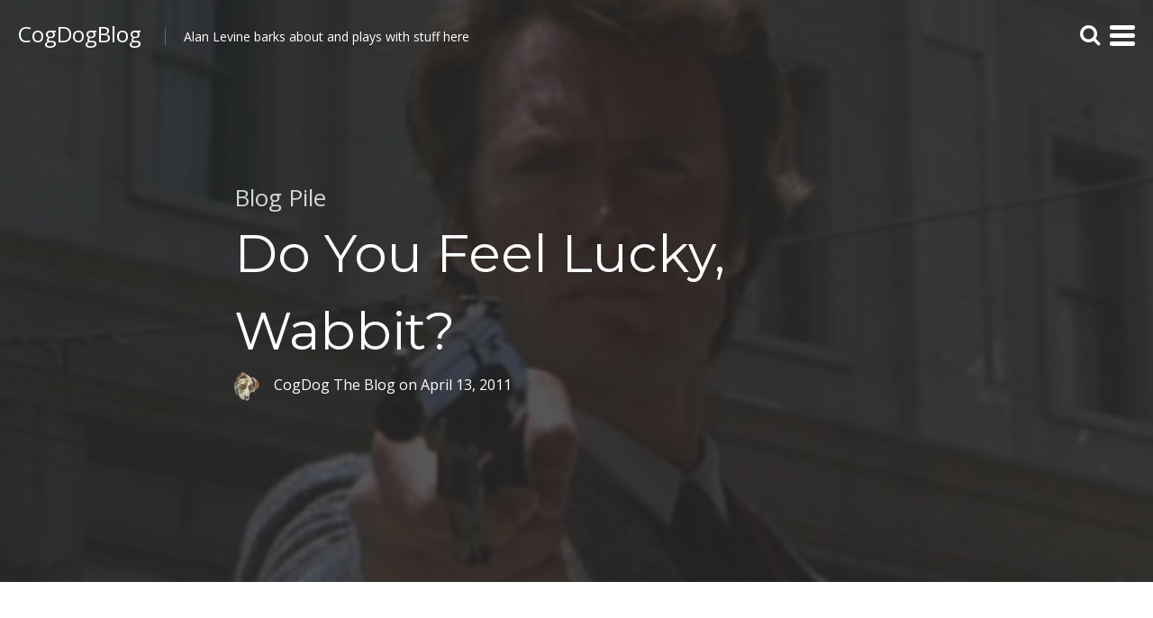

--- FILE ---
content_type: text/html; charset=UTF-8
request_url: https://cogdogblog.com/2011/04/do-you-feel-lucky-wabbit/
body_size: 29153
content:
<!DOCTYPE html>
<html lang="en-US">
<head>
<meta charset="UTF-8">
<meta name="viewport" content="width=device-width, initial-scale=1">
<link rel="profile" href="http://gmpg.org/xfn/11">
<link rel="pingback" href="https://cogdogblog.com/xmlrpc.php">

<title>Do You Feel Lucky, Wabbit? &#8211; CogDogBlog</title>
<meta name='robots' content='max-image-preview:large' />
<link rel='dns-prefetch' href='//stats.wp.com' />
<link rel='dns-prefetch' href='//fonts.googleapis.com' />
<link rel="alternate" type="application/rss+xml" title="CogDogBlog &raquo; Feed" href="https://cogdogblog.com/feed/" />
<link rel="alternate" type="application/rss+xml" title="CogDogBlog &raquo; Comments Feed" href="https://cogdogblog.com/comments/feed/" />
<link rel="alternate" type="application/rss+xml" title="CogDogBlog &raquo; Do You Feel Lucky, Wabbit? Comments Feed" href="https://cogdogblog.com/2011/04/do-you-feel-lucky-wabbit/feed/" />
<link rel="alternate" title="oEmbed (JSON)" type="application/json+oembed" href="https://cogdogblog.com/wp-json/oembed/1.0/embed?url=https%3A%2F%2Fcogdogblog.com%2F2011%2F04%2Fdo-you-feel-lucky-wabbit%2F" />
<link rel="alternate" title="oEmbed (XML)" type="text/xml+oembed" href="https://cogdogblog.com/wp-json/oembed/1.0/embed?url=https%3A%2F%2Fcogdogblog.com%2F2011%2F04%2Fdo-you-feel-lucky-wabbit%2F&#038;format=xml" />
<style id='wp-img-auto-sizes-contain-inline-css' type='text/css'>
img:is([sizes=auto i],[sizes^="auto," i]){contain-intrinsic-size:3000px 1500px}
/*# sourceURL=wp-img-auto-sizes-contain-inline-css */
</style>
<style id='wp-emoji-styles-inline-css' type='text/css'>

	img.wp-smiley, img.emoji {
		display: inline !important;
		border: none !important;
		box-shadow: none !important;
		height: 1em !important;
		width: 1em !important;
		margin: 0 0.07em !important;
		vertical-align: -0.1em !important;
		background: none !important;
		padding: 0 !important;
	}
/*# sourceURL=wp-emoji-styles-inline-css */
</style>
<style id='wp-block-library-inline-css' type='text/css'>
:root{--wp-block-synced-color:#7a00df;--wp-block-synced-color--rgb:122,0,223;--wp-bound-block-color:var(--wp-block-synced-color);--wp-editor-canvas-background:#ddd;--wp-admin-theme-color:#007cba;--wp-admin-theme-color--rgb:0,124,186;--wp-admin-theme-color-darker-10:#006ba1;--wp-admin-theme-color-darker-10--rgb:0,107,160.5;--wp-admin-theme-color-darker-20:#005a87;--wp-admin-theme-color-darker-20--rgb:0,90,135;--wp-admin-border-width-focus:2px}@media (min-resolution:192dpi){:root{--wp-admin-border-width-focus:1.5px}}.wp-element-button{cursor:pointer}:root .has-very-light-gray-background-color{background-color:#eee}:root .has-very-dark-gray-background-color{background-color:#313131}:root .has-very-light-gray-color{color:#eee}:root .has-very-dark-gray-color{color:#313131}:root .has-vivid-green-cyan-to-vivid-cyan-blue-gradient-background{background:linear-gradient(135deg,#00d084,#0693e3)}:root .has-purple-crush-gradient-background{background:linear-gradient(135deg,#34e2e4,#4721fb 50%,#ab1dfe)}:root .has-hazy-dawn-gradient-background{background:linear-gradient(135deg,#faaca8,#dad0ec)}:root .has-subdued-olive-gradient-background{background:linear-gradient(135deg,#fafae1,#67a671)}:root .has-atomic-cream-gradient-background{background:linear-gradient(135deg,#fdd79a,#004a59)}:root .has-nightshade-gradient-background{background:linear-gradient(135deg,#330968,#31cdcf)}:root .has-midnight-gradient-background{background:linear-gradient(135deg,#020381,#2874fc)}:root{--wp--preset--font-size--normal:16px;--wp--preset--font-size--huge:42px}.has-regular-font-size{font-size:1em}.has-larger-font-size{font-size:2.625em}.has-normal-font-size{font-size:var(--wp--preset--font-size--normal)}.has-huge-font-size{font-size:var(--wp--preset--font-size--huge)}.has-text-align-center{text-align:center}.has-text-align-left{text-align:left}.has-text-align-right{text-align:right}.has-fit-text{white-space:nowrap!important}#end-resizable-editor-section{display:none}.aligncenter{clear:both}.items-justified-left{justify-content:flex-start}.items-justified-center{justify-content:center}.items-justified-right{justify-content:flex-end}.items-justified-space-between{justify-content:space-between}.screen-reader-text{border:0;clip-path:inset(50%);height:1px;margin:-1px;overflow:hidden;padding:0;position:absolute;width:1px;word-wrap:normal!important}.screen-reader-text:focus{background-color:#ddd;clip-path:none;color:#444;display:block;font-size:1em;height:auto;left:5px;line-height:normal;padding:15px 23px 14px;text-decoration:none;top:5px;width:auto;z-index:100000}html :where(.has-border-color){border-style:solid}html :where([style*=border-top-color]){border-top-style:solid}html :where([style*=border-right-color]){border-right-style:solid}html :where([style*=border-bottom-color]){border-bottom-style:solid}html :where([style*=border-left-color]){border-left-style:solid}html :where([style*=border-width]){border-style:solid}html :where([style*=border-top-width]){border-top-style:solid}html :where([style*=border-right-width]){border-right-style:solid}html :where([style*=border-bottom-width]){border-bottom-style:solid}html :where([style*=border-left-width]){border-left-style:solid}html :where(img[class*=wp-image-]){height:auto;max-width:100%}:where(figure){margin:0 0 1em}html :where(.is-position-sticky){--wp-admin--admin-bar--position-offset:var(--wp-admin--admin-bar--height,0px)}@media screen and (max-width:600px){html :where(.is-position-sticky){--wp-admin--admin-bar--position-offset:0px}}

/*# sourceURL=wp-block-library-inline-css */
</style><style id='wp-block-heading-inline-css' type='text/css'>
h1:where(.wp-block-heading).has-background,h2:where(.wp-block-heading).has-background,h3:where(.wp-block-heading).has-background,h4:where(.wp-block-heading).has-background,h5:where(.wp-block-heading).has-background,h6:where(.wp-block-heading).has-background{padding:1.25em 2.375em}h1.has-text-align-left[style*=writing-mode]:where([style*=vertical-lr]),h1.has-text-align-right[style*=writing-mode]:where([style*=vertical-rl]),h2.has-text-align-left[style*=writing-mode]:where([style*=vertical-lr]),h2.has-text-align-right[style*=writing-mode]:where([style*=vertical-rl]),h3.has-text-align-left[style*=writing-mode]:where([style*=vertical-lr]),h3.has-text-align-right[style*=writing-mode]:where([style*=vertical-rl]),h4.has-text-align-left[style*=writing-mode]:where([style*=vertical-lr]),h4.has-text-align-right[style*=writing-mode]:where([style*=vertical-rl]),h5.has-text-align-left[style*=writing-mode]:where([style*=vertical-lr]),h5.has-text-align-right[style*=writing-mode]:where([style*=vertical-rl]),h6.has-text-align-left[style*=writing-mode]:where([style*=vertical-lr]),h6.has-text-align-right[style*=writing-mode]:where([style*=vertical-rl]){rotate:180deg}
/*# sourceURL=https://cogdogblog.com/wp-includes/blocks/heading/style.min.css */
</style>
<style id='wp-block-image-inline-css' type='text/css'>
.wp-block-image>a,.wp-block-image>figure>a{display:inline-block}.wp-block-image img{box-sizing:border-box;height:auto;max-width:100%;vertical-align:bottom}@media not (prefers-reduced-motion){.wp-block-image img.hide{visibility:hidden}.wp-block-image img.show{animation:show-content-image .4s}}.wp-block-image[style*=border-radius] img,.wp-block-image[style*=border-radius]>a{border-radius:inherit}.wp-block-image.has-custom-border img{box-sizing:border-box}.wp-block-image.aligncenter{text-align:center}.wp-block-image.alignfull>a,.wp-block-image.alignwide>a{width:100%}.wp-block-image.alignfull img,.wp-block-image.alignwide img{height:auto;width:100%}.wp-block-image .aligncenter,.wp-block-image .alignleft,.wp-block-image .alignright,.wp-block-image.aligncenter,.wp-block-image.alignleft,.wp-block-image.alignright{display:table}.wp-block-image .aligncenter>figcaption,.wp-block-image .alignleft>figcaption,.wp-block-image .alignright>figcaption,.wp-block-image.aligncenter>figcaption,.wp-block-image.alignleft>figcaption,.wp-block-image.alignright>figcaption{caption-side:bottom;display:table-caption}.wp-block-image .alignleft{float:left;margin:.5em 1em .5em 0}.wp-block-image .alignright{float:right;margin:.5em 0 .5em 1em}.wp-block-image .aligncenter{margin-left:auto;margin-right:auto}.wp-block-image :where(figcaption){margin-bottom:1em;margin-top:.5em}.wp-block-image.is-style-circle-mask img{border-radius:9999px}@supports ((-webkit-mask-image:none) or (mask-image:none)) or (-webkit-mask-image:none){.wp-block-image.is-style-circle-mask img{border-radius:0;-webkit-mask-image:url('data:image/svg+xml;utf8,<svg viewBox="0 0 100 100" xmlns="http://www.w3.org/2000/svg"><circle cx="50" cy="50" r="50"/></svg>');mask-image:url('data:image/svg+xml;utf8,<svg viewBox="0 0 100 100" xmlns="http://www.w3.org/2000/svg"><circle cx="50" cy="50" r="50"/></svg>');mask-mode:alpha;-webkit-mask-position:center;mask-position:center;-webkit-mask-repeat:no-repeat;mask-repeat:no-repeat;-webkit-mask-size:contain;mask-size:contain}}:root :where(.wp-block-image.is-style-rounded img,.wp-block-image .is-style-rounded img){border-radius:9999px}.wp-block-image figure{margin:0}.wp-lightbox-container{display:flex;flex-direction:column;position:relative}.wp-lightbox-container img{cursor:zoom-in}.wp-lightbox-container img:hover+button{opacity:1}.wp-lightbox-container button{align-items:center;backdrop-filter:blur(16px) saturate(180%);background-color:#5a5a5a40;border:none;border-radius:4px;cursor:zoom-in;display:flex;height:20px;justify-content:center;opacity:0;padding:0;position:absolute;right:16px;text-align:center;top:16px;width:20px;z-index:100}@media not (prefers-reduced-motion){.wp-lightbox-container button{transition:opacity .2s ease}}.wp-lightbox-container button:focus-visible{outline:3px auto #5a5a5a40;outline:3px auto -webkit-focus-ring-color;outline-offset:3px}.wp-lightbox-container button:hover{cursor:pointer;opacity:1}.wp-lightbox-container button:focus{opacity:1}.wp-lightbox-container button:focus,.wp-lightbox-container button:hover,.wp-lightbox-container button:not(:hover):not(:active):not(.has-background){background-color:#5a5a5a40;border:none}.wp-lightbox-overlay{box-sizing:border-box;cursor:zoom-out;height:100vh;left:0;overflow:hidden;position:fixed;top:0;visibility:hidden;width:100%;z-index:100000}.wp-lightbox-overlay .close-button{align-items:center;cursor:pointer;display:flex;justify-content:center;min-height:40px;min-width:40px;padding:0;position:absolute;right:calc(env(safe-area-inset-right) + 16px);top:calc(env(safe-area-inset-top) + 16px);z-index:5000000}.wp-lightbox-overlay .close-button:focus,.wp-lightbox-overlay .close-button:hover,.wp-lightbox-overlay .close-button:not(:hover):not(:active):not(.has-background){background:none;border:none}.wp-lightbox-overlay .lightbox-image-container{height:var(--wp--lightbox-container-height);left:50%;overflow:hidden;position:absolute;top:50%;transform:translate(-50%,-50%);transform-origin:top left;width:var(--wp--lightbox-container-width);z-index:9999999999}.wp-lightbox-overlay .wp-block-image{align-items:center;box-sizing:border-box;display:flex;height:100%;justify-content:center;margin:0;position:relative;transform-origin:0 0;width:100%;z-index:3000000}.wp-lightbox-overlay .wp-block-image img{height:var(--wp--lightbox-image-height);min-height:var(--wp--lightbox-image-height);min-width:var(--wp--lightbox-image-width);width:var(--wp--lightbox-image-width)}.wp-lightbox-overlay .wp-block-image figcaption{display:none}.wp-lightbox-overlay button{background:none;border:none}.wp-lightbox-overlay .scrim{background-color:#fff;height:100%;opacity:.9;position:absolute;width:100%;z-index:2000000}.wp-lightbox-overlay.active{visibility:visible}@media not (prefers-reduced-motion){.wp-lightbox-overlay.active{animation:turn-on-visibility .25s both}.wp-lightbox-overlay.active img{animation:turn-on-visibility .35s both}.wp-lightbox-overlay.show-closing-animation:not(.active){animation:turn-off-visibility .35s both}.wp-lightbox-overlay.show-closing-animation:not(.active) img{animation:turn-off-visibility .25s both}.wp-lightbox-overlay.zoom.active{animation:none;opacity:1;visibility:visible}.wp-lightbox-overlay.zoom.active .lightbox-image-container{animation:lightbox-zoom-in .4s}.wp-lightbox-overlay.zoom.active .lightbox-image-container img{animation:none}.wp-lightbox-overlay.zoom.active .scrim{animation:turn-on-visibility .4s forwards}.wp-lightbox-overlay.zoom.show-closing-animation:not(.active){animation:none}.wp-lightbox-overlay.zoom.show-closing-animation:not(.active) .lightbox-image-container{animation:lightbox-zoom-out .4s}.wp-lightbox-overlay.zoom.show-closing-animation:not(.active) .lightbox-image-container img{animation:none}.wp-lightbox-overlay.zoom.show-closing-animation:not(.active) .scrim{animation:turn-off-visibility .4s forwards}}@keyframes show-content-image{0%{visibility:hidden}99%{visibility:hidden}to{visibility:visible}}@keyframes turn-on-visibility{0%{opacity:0}to{opacity:1}}@keyframes turn-off-visibility{0%{opacity:1;visibility:visible}99%{opacity:0;visibility:visible}to{opacity:0;visibility:hidden}}@keyframes lightbox-zoom-in{0%{transform:translate(calc((-100vw + var(--wp--lightbox-scrollbar-width))/2 + var(--wp--lightbox-initial-left-position)),calc(-50vh + var(--wp--lightbox-initial-top-position))) scale(var(--wp--lightbox-scale))}to{transform:translate(-50%,-50%) scale(1)}}@keyframes lightbox-zoom-out{0%{transform:translate(-50%,-50%) scale(1);visibility:visible}99%{visibility:visible}to{transform:translate(calc((-100vw + var(--wp--lightbox-scrollbar-width))/2 + var(--wp--lightbox-initial-left-position)),calc(-50vh + var(--wp--lightbox-initial-top-position))) scale(var(--wp--lightbox-scale));visibility:hidden}}
/*# sourceURL=https://cogdogblog.com/wp-includes/blocks/image/style.min.css */
</style>
<style id='wp-block-group-inline-css' type='text/css'>
.wp-block-group{box-sizing:border-box}:where(.wp-block-group.wp-block-group-is-layout-constrained){position:relative}
/*# sourceURL=https://cogdogblog.com/wp-includes/blocks/group/style.min.css */
</style>
<style id='wp-block-paragraph-inline-css' type='text/css'>
.is-small-text{font-size:.875em}.is-regular-text{font-size:1em}.is-large-text{font-size:2.25em}.is-larger-text{font-size:3em}.has-drop-cap:not(:focus):first-letter{float:left;font-size:8.4em;font-style:normal;font-weight:100;line-height:.68;margin:.05em .1em 0 0;text-transform:uppercase}body.rtl .has-drop-cap:not(:focus):first-letter{float:none;margin-left:.1em}p.has-drop-cap.has-background{overflow:hidden}:root :where(p.has-background){padding:1.25em 2.375em}:where(p.has-text-color:not(.has-link-color)) a{color:inherit}p.has-text-align-left[style*="writing-mode:vertical-lr"],p.has-text-align-right[style*="writing-mode:vertical-rl"]{rotate:180deg}
/*# sourceURL=https://cogdogblog.com/wp-includes/blocks/paragraph/style.min.css */
</style>
<style id='activitypub-follow-me-style-inline-css' type='text/css'>
body.modal-open{overflow:hidden}.activitypub-modal__overlay{align-items:center;background-color:rgba(0,0,0,.5);bottom:0;color:initial;display:flex;justify-content:center;left:0;padding:1rem;position:fixed;right:0;top:0;z-index:100000}.activitypub-modal__overlay.compact{align-items:flex-start;background-color:transparent;bottom:auto;justify-content:flex-start;left:auto;padding:0;position:absolute;right:auto;top:auto;z-index:100}.activitypub-modal__overlay[hidden]{display:none}.activitypub-modal__frame{animation:activitypub-modal-appear .2s ease-out;background-color:var(--wp--preset--color--white,#fff);border-radius:8px;box-shadow:0 5px 15px rgba(0,0,0,.3);display:flex;flex-direction:column;max-height:calc(100vh - 2rem);max-width:660px;overflow:hidden;width:100%}.compact .activitypub-modal__frame{box-shadow:0 2px 8px rgba(0,0,0,.1);max-height:300px;max-width:-moz-min-content;max-width:min-content;min-width:250px;width:auto}.activitypub-modal__header{align-items:center;border-bottom:1px solid var(--wp--preset--color--light-gray,#f0f0f0);display:flex;flex-shrink:0;justify-content:space-between;padding:2rem 2rem 1.5rem}.compact .activitypub-modal__header{display:none}.activitypub-modal__header .activitypub-modal__close{align-items:center;border:none;cursor:pointer;display:flex;justify-content:center;padding:.5rem;width:auto}.activitypub-modal__header .activitypub-modal__close:active{border:none;padding:.5rem}.activitypub-modal__title{font-size:130%;font-weight:600;line-height:1.4;margin:0!important}.activitypub-modal__content{overflow-y:auto}@keyframes activitypub-modal-appear{0%{opacity:0;transform:translateY(20px)}to{opacity:1;transform:translateY(0)}}.activitypub-follow-me-block-wrapper{display:block;margin:1rem 0;position:relative}.activitypub-follow-me-block-wrapper .activitypub-profile{padding:1rem 0}.activitypub-follow-me-block-wrapper .activitypub-profile__body{display:flex;flex-wrap:wrap}.activitypub-follow-me-block-wrapper .activitypub-profile__avatar{border-radius:50%;height:75px;margin-right:1rem;-o-object-fit:cover;object-fit:cover;width:75px}.activitypub-follow-me-block-wrapper .activitypub-profile__content{align-items:center;display:flex;flex:1;flex-wrap:wrap;justify-content:space-between;min-width:0}.activitypub-follow-me-block-wrapper .activitypub-profile__info{display:block;flex:1;min-width:0}.activitypub-follow-me-block-wrapper .activitypub-profile__name{font-size:1.25em;overflow:hidden;text-overflow:ellipsis;white-space:nowrap}.activitypub-follow-me-block-wrapper .activitypub-profile__handle,.activitypub-follow-me-block-wrapper .activitypub-profile__name{color:inherit;line-height:1.2;overflow:hidden;text-overflow:ellipsis;white-space:nowrap}.activitypub-follow-me-block-wrapper .activitypub-profile div.wp-block-button{align-items:center;display:flex;margin:0 0 0 1rem}.activitypub-follow-me-block-wrapper .activitypub-profile .wp-block-button__link{margin:0}.activitypub-follow-me-block-wrapper .activitypub-profile .is-small{font-size:.8rem;padding:.25rem .5rem}.activitypub-follow-me-block-wrapper .activitypub-profile .is-compact{font-size:.9rem;padding:.4rem .8rem}.activitypub-follow-me-block-wrapper:not(.is-style-button-only):not(.is-style-profile) .activitypub-profile__bio,.activitypub-follow-me-block-wrapper:not(.is-style-button-only):not(.is-style-profile) .activitypub-profile__stats{display:none}.activitypub-follow-me-block-wrapper.is-style-button-only .activitypub-profile{padding:0}.activitypub-follow-me-block-wrapper.is-style-button-only .activitypub-profile__body{display:block;padding:0}.activitypub-follow-me-block-wrapper.is-style-button-only .activitypub-profile__content{display:inline}.activitypub-follow-me-block-wrapper.is-style-button-only div.wp-block-button{display:inline-block;margin:0}.activitypub-follow-me-block-wrapper.is-style-button-only .activitypub-profile__avatar,.activitypub-follow-me-block-wrapper.is-style-button-only .activitypub-profile__bio,.activitypub-follow-me-block-wrapper.is-style-button-only .activitypub-profile__handle,.activitypub-follow-me-block-wrapper.is-style-button-only .activitypub-profile__name,.activitypub-follow-me-block-wrapper.is-style-button-only .activitypub-profile__stats{display:none}.activitypub-follow-me-block-wrapper.is-style-button-only div.wp-block-button.has-custom-width{display:block;max-width:none}.activitypub-follow-me-block-wrapper.is-style-button-only div.wp-block-button.has-custom-width .wp-block-button__link{justify-content:center;width:100%}.activitypub-follow-me-block-wrapper.is-style-button-only div.wp-block-button__width-25{width:calc(25% - var(--wp--style--block-gap, .5em)*.75)}.activitypub-follow-me-block-wrapper.is-style-button-only div.wp-block-button__width-50{width:calc(50% - var(--wp--style--block-gap, .5em)*.5)}.activitypub-follow-me-block-wrapper.is-style-button-only div.wp-block-button__width-75{width:calc(75% - var(--wp--style--block-gap, .5em)*.25)}.activitypub-follow-me-block-wrapper.is-style-button-only div.wp-block-button__width-100{width:100%}.activitypub-follow-me-block-wrapper.is-style-profile{border-radius:8px;box-shadow:0 2px 8px rgba(0,0,0,.1);overflow:hidden}.activitypub-follow-me-block-wrapper.is-style-profile .activitypub-profile,.activitypub-follow-me-block-wrapper.is-style-profile.has-background .activitypub-profile{padding:0}.activitypub-follow-me-block-wrapper.is-style-profile .activitypub-profile__header{background-color:#ccc;background-position:50%;background-size:cover;height:120px;width:100%}.activitypub-follow-me-block-wrapper.is-style-profile .activitypub-profile__body{padding:1rem}.activitypub-follow-me-block-wrapper.is-style-profile .activitypub-profile__avatar{height:64px;width:64px}.activitypub-follow-me-block-wrapper.is-style-profile .activitypub-profile__content{flex:1;min-width:0}.activitypub-follow-me-block-wrapper.is-style-profile .activitypub-profile__name{margin-bottom:.25rem}.activitypub-follow-me-block-wrapper.is-style-profile .activitypub-profile__bio{font-size:90%;line-height:1.4;margin-top:16px;width:100%}.activitypub-follow-me-block-wrapper.is-style-profile .activitypub-profile__bio p{margin:0 0 .5rem}.activitypub-follow-me-block-wrapper.is-style-profile .activitypub-profile__bio p:last-child{margin-bottom:0}.activitypub-follow-me-block-wrapper.is-style-profile .activitypub-profile__stats{display:flex;font-size:.9em;gap:16px;margin-top:1rem;width:100%}.activitypub-follow-me-block-wrapper.has-background .activitypub-profile,.activitypub-follow-me-block-wrapper.has-border .activitypub-profile{padding-left:1rem;padding-right:1rem}.activitypub-dialog__section{border-bottom:1px solid var(--wp--preset--color--light-gray,#f0f0f0);padding:1.5rem 2rem}.activitypub-dialog__section:last-child{border-bottom:none;padding-bottom:2rem}.activitypub-dialog__section h4{font-size:110%;margin-bottom:.5rem;margin-top:0}.activitypub-dialog__description{color:inherit;font-size:95%;margin-bottom:1rem}.activitypub-dialog__button-group{display:flex;margin-bottom:.5rem;width:100%}.activitypub-dialog__button-group input[type]{border:1px solid var(--wp--preset--color--gray,#e2e4e7);border-radius:4px 0 0 4px;flex:1;line-height:1;margin:0}.activitypub-dialog__button-group input[type]::-moz-placeholder{opacity:.5}.activitypub-dialog__button-group input[type]::placeholder{opacity:.5}.activitypub-dialog__button-group input[type][aria-invalid=true]{border-color:var(--wp--preset--color--vivid-red)}.activitypub-dialog__button-group button{border-radius:0 4px 4px 0!important;margin-left:-1px!important;min-width:22.5%;width:auto}.activitypub-dialog__error{color:var(--wp--preset--color--vivid-red);font-size:90%;margin-top:.5rem}

/*# sourceURL=https://cogdogblog.com/wp-content/plugins/activitypub/build/follow-me/style-index.css */
</style>
<style id='global-styles-inline-css' type='text/css'>
:root{--wp--preset--aspect-ratio--square: 1;--wp--preset--aspect-ratio--4-3: 4/3;--wp--preset--aspect-ratio--3-4: 3/4;--wp--preset--aspect-ratio--3-2: 3/2;--wp--preset--aspect-ratio--2-3: 2/3;--wp--preset--aspect-ratio--16-9: 16/9;--wp--preset--aspect-ratio--9-16: 9/16;--wp--preset--color--black: #000000;--wp--preset--color--cyan-bluish-gray: #abb8c3;--wp--preset--color--white: #ffffff;--wp--preset--color--pale-pink: #f78da7;--wp--preset--color--vivid-red: #cf2e2e;--wp--preset--color--luminous-vivid-orange: #ff6900;--wp--preset--color--luminous-vivid-amber: #fcb900;--wp--preset--color--light-green-cyan: #7bdcb5;--wp--preset--color--vivid-green-cyan: #00d084;--wp--preset--color--pale-cyan-blue: #8ed1fc;--wp--preset--color--vivid-cyan-blue: #0693e3;--wp--preset--color--vivid-purple: #9b51e0;--wp--preset--gradient--vivid-cyan-blue-to-vivid-purple: linear-gradient(135deg,rgb(6,147,227) 0%,rgb(155,81,224) 100%);--wp--preset--gradient--light-green-cyan-to-vivid-green-cyan: linear-gradient(135deg,rgb(122,220,180) 0%,rgb(0,208,130) 100%);--wp--preset--gradient--luminous-vivid-amber-to-luminous-vivid-orange: linear-gradient(135deg,rgb(252,185,0) 0%,rgb(255,105,0) 100%);--wp--preset--gradient--luminous-vivid-orange-to-vivid-red: linear-gradient(135deg,rgb(255,105,0) 0%,rgb(207,46,46) 100%);--wp--preset--gradient--very-light-gray-to-cyan-bluish-gray: linear-gradient(135deg,rgb(238,238,238) 0%,rgb(169,184,195) 100%);--wp--preset--gradient--cool-to-warm-spectrum: linear-gradient(135deg,rgb(74,234,220) 0%,rgb(151,120,209) 20%,rgb(207,42,186) 40%,rgb(238,44,130) 60%,rgb(251,105,98) 80%,rgb(254,248,76) 100%);--wp--preset--gradient--blush-light-purple: linear-gradient(135deg,rgb(255,206,236) 0%,rgb(152,150,240) 100%);--wp--preset--gradient--blush-bordeaux: linear-gradient(135deg,rgb(254,205,165) 0%,rgb(254,45,45) 50%,rgb(107,0,62) 100%);--wp--preset--gradient--luminous-dusk: linear-gradient(135deg,rgb(255,203,112) 0%,rgb(199,81,192) 50%,rgb(65,88,208) 100%);--wp--preset--gradient--pale-ocean: linear-gradient(135deg,rgb(255,245,203) 0%,rgb(182,227,212) 50%,rgb(51,167,181) 100%);--wp--preset--gradient--electric-grass: linear-gradient(135deg,rgb(202,248,128) 0%,rgb(113,206,126) 100%);--wp--preset--gradient--midnight: linear-gradient(135deg,rgb(2,3,129) 0%,rgb(40,116,252) 100%);--wp--preset--font-size--small: 13px;--wp--preset--font-size--medium: 20px;--wp--preset--font-size--large: 36px;--wp--preset--font-size--x-large: 42px;--wp--preset--spacing--20: 0.44rem;--wp--preset--spacing--30: 0.67rem;--wp--preset--spacing--40: 1rem;--wp--preset--spacing--50: 1.5rem;--wp--preset--spacing--60: 2.25rem;--wp--preset--spacing--70: 3.38rem;--wp--preset--spacing--80: 5.06rem;--wp--preset--shadow--natural: 6px 6px 9px rgba(0, 0, 0, 0.2);--wp--preset--shadow--deep: 12px 12px 50px rgba(0, 0, 0, 0.4);--wp--preset--shadow--sharp: 6px 6px 0px rgba(0, 0, 0, 0.2);--wp--preset--shadow--outlined: 6px 6px 0px -3px rgb(255, 255, 255), 6px 6px rgb(0, 0, 0);--wp--preset--shadow--crisp: 6px 6px 0px rgb(0, 0, 0);}:where(.is-layout-flex){gap: 0.5em;}:where(.is-layout-grid){gap: 0.5em;}body .is-layout-flex{display: flex;}.is-layout-flex{flex-wrap: wrap;align-items: center;}.is-layout-flex > :is(*, div){margin: 0;}body .is-layout-grid{display: grid;}.is-layout-grid > :is(*, div){margin: 0;}:where(.wp-block-columns.is-layout-flex){gap: 2em;}:where(.wp-block-columns.is-layout-grid){gap: 2em;}:where(.wp-block-post-template.is-layout-flex){gap: 1.25em;}:where(.wp-block-post-template.is-layout-grid){gap: 1.25em;}.has-black-color{color: var(--wp--preset--color--black) !important;}.has-cyan-bluish-gray-color{color: var(--wp--preset--color--cyan-bluish-gray) !important;}.has-white-color{color: var(--wp--preset--color--white) !important;}.has-pale-pink-color{color: var(--wp--preset--color--pale-pink) !important;}.has-vivid-red-color{color: var(--wp--preset--color--vivid-red) !important;}.has-luminous-vivid-orange-color{color: var(--wp--preset--color--luminous-vivid-orange) !important;}.has-luminous-vivid-amber-color{color: var(--wp--preset--color--luminous-vivid-amber) !important;}.has-light-green-cyan-color{color: var(--wp--preset--color--light-green-cyan) !important;}.has-vivid-green-cyan-color{color: var(--wp--preset--color--vivid-green-cyan) !important;}.has-pale-cyan-blue-color{color: var(--wp--preset--color--pale-cyan-blue) !important;}.has-vivid-cyan-blue-color{color: var(--wp--preset--color--vivid-cyan-blue) !important;}.has-vivid-purple-color{color: var(--wp--preset--color--vivid-purple) !important;}.has-black-background-color{background-color: var(--wp--preset--color--black) !important;}.has-cyan-bluish-gray-background-color{background-color: var(--wp--preset--color--cyan-bluish-gray) !important;}.has-white-background-color{background-color: var(--wp--preset--color--white) !important;}.has-pale-pink-background-color{background-color: var(--wp--preset--color--pale-pink) !important;}.has-vivid-red-background-color{background-color: var(--wp--preset--color--vivid-red) !important;}.has-luminous-vivid-orange-background-color{background-color: var(--wp--preset--color--luminous-vivid-orange) !important;}.has-luminous-vivid-amber-background-color{background-color: var(--wp--preset--color--luminous-vivid-amber) !important;}.has-light-green-cyan-background-color{background-color: var(--wp--preset--color--light-green-cyan) !important;}.has-vivid-green-cyan-background-color{background-color: var(--wp--preset--color--vivid-green-cyan) !important;}.has-pale-cyan-blue-background-color{background-color: var(--wp--preset--color--pale-cyan-blue) !important;}.has-vivid-cyan-blue-background-color{background-color: var(--wp--preset--color--vivid-cyan-blue) !important;}.has-vivid-purple-background-color{background-color: var(--wp--preset--color--vivid-purple) !important;}.has-black-border-color{border-color: var(--wp--preset--color--black) !important;}.has-cyan-bluish-gray-border-color{border-color: var(--wp--preset--color--cyan-bluish-gray) !important;}.has-white-border-color{border-color: var(--wp--preset--color--white) !important;}.has-pale-pink-border-color{border-color: var(--wp--preset--color--pale-pink) !important;}.has-vivid-red-border-color{border-color: var(--wp--preset--color--vivid-red) !important;}.has-luminous-vivid-orange-border-color{border-color: var(--wp--preset--color--luminous-vivid-orange) !important;}.has-luminous-vivid-amber-border-color{border-color: var(--wp--preset--color--luminous-vivid-amber) !important;}.has-light-green-cyan-border-color{border-color: var(--wp--preset--color--light-green-cyan) !important;}.has-vivid-green-cyan-border-color{border-color: var(--wp--preset--color--vivid-green-cyan) !important;}.has-pale-cyan-blue-border-color{border-color: var(--wp--preset--color--pale-cyan-blue) !important;}.has-vivid-cyan-blue-border-color{border-color: var(--wp--preset--color--vivid-cyan-blue) !important;}.has-vivid-purple-border-color{border-color: var(--wp--preset--color--vivid-purple) !important;}.has-vivid-cyan-blue-to-vivid-purple-gradient-background{background: var(--wp--preset--gradient--vivid-cyan-blue-to-vivid-purple) !important;}.has-light-green-cyan-to-vivid-green-cyan-gradient-background{background: var(--wp--preset--gradient--light-green-cyan-to-vivid-green-cyan) !important;}.has-luminous-vivid-amber-to-luminous-vivid-orange-gradient-background{background: var(--wp--preset--gradient--luminous-vivid-amber-to-luminous-vivid-orange) !important;}.has-luminous-vivid-orange-to-vivid-red-gradient-background{background: var(--wp--preset--gradient--luminous-vivid-orange-to-vivid-red) !important;}.has-very-light-gray-to-cyan-bluish-gray-gradient-background{background: var(--wp--preset--gradient--very-light-gray-to-cyan-bluish-gray) !important;}.has-cool-to-warm-spectrum-gradient-background{background: var(--wp--preset--gradient--cool-to-warm-spectrum) !important;}.has-blush-light-purple-gradient-background{background: var(--wp--preset--gradient--blush-light-purple) !important;}.has-blush-bordeaux-gradient-background{background: var(--wp--preset--gradient--blush-bordeaux) !important;}.has-luminous-dusk-gradient-background{background: var(--wp--preset--gradient--luminous-dusk) !important;}.has-pale-ocean-gradient-background{background: var(--wp--preset--gradient--pale-ocean) !important;}.has-electric-grass-gradient-background{background: var(--wp--preset--gradient--electric-grass) !important;}.has-midnight-gradient-background{background: var(--wp--preset--gradient--midnight) !important;}.has-small-font-size{font-size: var(--wp--preset--font-size--small) !important;}.has-medium-font-size{font-size: var(--wp--preset--font-size--medium) !important;}.has-large-font-size{font-size: var(--wp--preset--font-size--large) !important;}.has-x-large-font-size{font-size: var(--wp--preset--font-size--x-large) !important;}
/*# sourceURL=global-styles-inline-css */
</style>

<style id='classic-theme-styles-inline-css' type='text/css'>
/*! This file is auto-generated */
.wp-block-button__link{color:#fff;background-color:#32373c;border-radius:9999px;box-shadow:none;text-decoration:none;padding:calc(.667em + 2px) calc(1.333em + 2px);font-size:1.125em}.wp-block-file__button{background:#32373c;color:#fff;text-decoration:none}
/*# sourceURL=/wp-includes/css/classic-themes.min.css */
</style>
<link rel='stylesheet' id='page-list-style-css' href='https://cogdogblog.com/wp-content/plugins/page-list/css/page-list.css?ver=5.9' type='text/css' media='all' />
<link rel='stylesheet' id='quotescollection-css' href='https://cogdogblog.com/wp-content/plugins/quotes-collection-master/css/quotes-collection.css?ver=2.5.2' type='text/css' media='all' />
<link rel='stylesheet' id='GoogleFonts-css' href='//fonts.googleapis.com/css?family=Source+Code+Pro%7CMontserrat%7COpen+Sans%3A400%2C600&#038;ver=6.9' type='text/css' media='all' />
<link rel='stylesheet' id='cover-style-css' href='https://cogdogblog.com/wp-content/themes/cdb/style.css?ver=6.9' type='text/css' media='all' />
<link rel='stylesheet' id='dashicons-css' href='https://cogdogblog.com/wp-includes/css/dashicons.min.css?ver=6.9' type='text/css' media='all' />
<link rel='stylesheet' id='cb_p6-css-main-css' href='https://cogdogblog.com/wp-content/plugins/patron-button-and-widgets-by-codebard/plugin/templates/default/style.css?ver=6.9' type='text/css' media='all' />
<script type="text/javascript" src="https://cogdogblog.com/wp-includes/js/jquery/jquery.min.js?ver=3.7.1" id="jquery-core-js"></script>
<script type="text/javascript" src="https://cogdogblog.com/wp-includes/js/jquery/jquery-migrate.min.js?ver=3.4.1" id="jquery-migrate-js"></script>
<script type="text/javascript" id="quotescollection-js-extra">
/* <![CDATA[ */
var quotescollectionAjax = {"ajaxUrl":"https://cogdogblog.com/wp-admin/admin-ajax.php","nonce":"023cfda2b2","nextQuote":"Next quote \u00bb","loading":"Loading...","error":"Error getting quote","autoRefreshMax":"20","autoRefreshCount":"0"};
//# sourceURL=quotescollection-js-extra
/* ]]> */
</script>
<script type="text/javascript" src="https://cogdogblog.com/wp-content/plugins/quotes-collection-master/js/quotes-collection.js?ver=2.5.2" id="quotescollection-js"></script>
<link rel="https://api.w.org/" href="https://cogdogblog.com/wp-json/" /><link rel="alternate" title="JSON" type="application/json" href="https://cogdogblog.com/wp-json/wp/v2/posts/6645" /><link rel="EditURI" type="application/rsd+xml" title="RSD" href="https://cogdogblog.com/xmlrpc.php?rsd" />
<meta name="generator" content="WordPress 6.9" />
<link rel="canonical" href="https://cogdogblog.com/2011/04/do-you-feel-lucky-wabbit/" />
<link rel='shortlink' href='https://cogdogblog.com/?p=6645' />
	<style>img#wpstats{display:none}</style>
		<meta property="fediverse:creator" name="fediverse:creator" content="barking@cogdogblog.com" />

<style>
a,a:visited, .entry-subtitle a:hover { color: #027ef9; }
a:hover { color: #0158ae; }
.header .backdrop, .cover { background-color: #000000; }
.posts-navigation a, .comment-navigation a, ul.categories a, body #infinite-handle span, .button.default, .page-links .button, .ais-pagination--item__active .ais-pagination--link { background-color: #027ef9; }
.posts-navigation a:hover, .comment-navigation a:hover, ul.categories a:hover, body #infinite-handle span:hover, .button.default:hover, .ais-pagination--item__active .ais-pagination--link:hover { background-color: #0158ae; }
body .infinite-loader .spinner { border-top-color: #027ef9; }
.fotorama__thumb-border { border-color: #027ef9; }
blockquote, q, .aesop-component.aesop-quote-component.aesop-quote-type-pull.aesop-component-align-left, .aesop-component.aesop-quote-component.aesop-quote-type-pull.aesop-component-align-right, .aesop-component.aesop-quote-component.aesop-quote-type-pull.aesop-component-align-center { border-color: #000000 }
.aesop-toggle-chapter-menu, .aesop-toggle-chapter-menu:hover { background-color: #027ef9; }
.svg-icon > svg path { fill: #027ef9; }

.header a, .overlay a, .cover-header a, .aesop-error a { color: #fff; }
.cover-subtitle a { color: rgba(255, 255, 255, 0.8); }
.entry-title a { color: #222; }
.entry-subtitle a { color: #999; }
.entry-meta a { color: #3b3b3b; }

</style>

<meta name="theme-color" content="#000000">

<style type="text/css">.recentcomments a{display:inline !important;padding:0 !important;margin:0 !important;}</style><style type="text/css" id="custom-background-css">
body.custom-background { background-color: #3f3f3f; }
</style>
	
<link rel="alternate" title="ActivityPub (JSON)" type="application/activity+json" href="https://cogdogblog.com/2011/04/do-you-feel-lucky-wabbit/" />

<!-- Jetpack Open Graph Tags -->
<meta property="og:type" content="article" />
<meta property="og:title" content="Do You Feel Lucky, Wabbit?" />
<meta property="og:url" content="https://cogdogblog.com/2011/04/do-you-feel-lucky-wabbit/" />
<meta property="og:description" content="For my attempt at the ds106 El Mashup assignment, I stuck with a subject used twice so far for other ones- the legendary Dirty Harry. Previously done were Soiled Harry web story page redone from IM…" />
<meta property="article:published_time" content="2011-04-13T14:38:03+00:00" />
<meta property="article:modified_time" content="2011-04-13T14:38:03+00:00" />
<meta property="og:site_name" content="CogDogBlog" />
<meta property="og:image" content="https://cogdogblog.com/wp-content/uploads/2011/04/harry.jpg" />
<meta property="og:image:width" content="532" />
<meta property="og:image:height" content="324" />
<meta property="og:image:alt" content="" />
<meta property="og:locale" content="en_US" />
<meta name="twitter:text:title" content="Do You Feel Lucky, Wabbit?" />
<meta name="twitter:image" content="https://cogdogblog.com/wp-content/uploads/2011/04/harry.jpg?w=640" />
<meta name="twitter:card" content="summary_large_image" />

<!-- End Jetpack Open Graph Tags -->
<link rel="icon" href="https://cogdogblog.com/wp-content/uploads/2017/08/cropped-cogdog-sketch-color-32x32.png" sizes="32x32" />
<link rel="icon" href="https://cogdogblog.com/wp-content/uploads/2017/08/cropped-cogdog-sketch-color-192x192.png" sizes="192x192" />
<link rel="apple-touch-icon" href="https://cogdogblog.com/wp-content/uploads/2017/08/cropped-cogdog-sketch-color-180x180.png" />
<meta name="msapplication-TileImage" content="https://cogdogblog.com/wp-content/uploads/2017/08/cropped-cogdog-sketch-color-270x270.png" />
		<style type="text/css" id="wp-custom-css">
			details {
  background: #eee;
  margin-bottom: 2rem;
  padding: .5rem 1rem;
}

summary {
  cursor: pointer;
}

summary > * {
  display: inline;
}

summary em {
    font-size: 80%;
    float: right;
}

.nav-previous, .nav-next {
    z-index: 10;
}

blockquote.quotescollection-quote {
    margin: 3em 0;
    font-size: 1.7em!important;
	font-style:italic;
    line-height: 1.1em
    word-wrap: break-word;
    border-left: 10px solid #026ed2;
    padding: 1em 2em;
    background: #ededed;
}

.wp-lightbox-overlay .scrim {background-color:#000 !important}
.wp-lightbox-overlay .close-button {background-color:#fff !important}		</style>
		
<link rel='stylesheet' id='jetpack-responsive-videos-css' href='https://cogdogblog.com/wp-content/plugins/jetpack/jetpack_vendor/automattic/jetpack-classic-theme-helper/dist/responsive-videos/responsive-videos.css?minify=false&#038;ver=4fbf400e55121e7e87cb' type='text/css' media='all' />
<link rel='stylesheet' id='jetpack-swiper-library-css' href='https://cogdogblog.com/wp-content/plugins/jetpack/_inc/blocks/swiper.css?ver=15.4' type='text/css' media='all' />
<link rel='stylesheet' id='jetpack-carousel-css' href='https://cogdogblog.com/wp-content/plugins/jetpack/modules/carousel/jetpack-carousel.css?ver=15.4' type='text/css' media='all' />
</head>


<body class="wp-singular post-template-default single single-post postid-6645 single-format-standard custom-background wp-theme-cover wp-child-theme-cdb">


<header class="header">
  <div class="backdrop"></div>

	<div class="site-nav">
		<a class="site-search" data-action="toggle-overlay" data-overlay-id="search-overlay" href="#search-overlay"><span class="fa fa-search" aria-label="Search Overlay"></span></a>
					<a class="hamburger" data-action="toggle-overlay" data-overlay-id="menu-overlay" href="#menu-overlay"><span aria-label="Toggle Overlay"></span></a>
			</div>

    <div class="site-info">
                <a href="https://cogdogblog.com/" class="site-title">CogDogBlog</a>
        <span class="site-description">Alan Levine barks about and plays with stuff here</span>
	</div>

</header>


    <div id="menu-overlay" class="overlay overlay-dark overlay-menu">
        <noscript>
            <div class="header">
                <div class="site-nav">
                    <a class="hamburger close" href="#"><span aria-label="Toggle Overlay"></span></a>
                </div>
            </div>
        </noscript>

                    <nav class="main-navigation">
                <div class="menu-doggie-container"><ul id="menu-doggie" class="menu"><li id="menu-item-37984" class="menu-item menu-item-type-post_type menu-item-object-page menu-item-has-children menu-item-37984"><a href="https://cogdogblog.com/about/">Obligatory About</a>
<ul class="sub-menu">
	<li id="menu-item-68629" class="menu-item menu-item-type-custom menu-item-object-custom menu-item-68629"><a href="https://cog.dog">Calling Card</a></li>
	<li id="menu-item-68630" class="menu-item menu-item-type-custom menu-item-object-custom menu-item-68630"><a href="https://cogdog.info">Web Folio</a></li>
	<li id="menu-item-68631" class="menu-item menu-item-type-custom menu-item-object-custom menu-item-68631"><a href="https://cog.dog/show">Best in Show (Presentations)</a></li>
	<li id="menu-item-57025" class="menu-item menu-item-type-post_type menu-item-object-page menu-item-57025"><a href="https://cogdogblog.com/cool-tech/">Cool Tech</a></li>
</ul>
</li>
<li id="menu-item-6380" class="menu-item menu-item-type-post_type menu-item-object-page menu-item-has-children menu-item-6380"><a href="https://cogdogblog.com/about/">What the &#8230;.?</a>
<ul class="sub-menu">
	<li id="menu-item-37985" class="menu-item menu-item-type-custom menu-item-object-custom menu-item-37985"><a href="http://cogdogblog.com/2003/04/19/i-blog/">First Bark</a></li>
	<li id="menu-item-6379" class="menu-item menu-item-type-post_type menu-item-object-page menu-item-6379"><a href="https://cogdogblog.com/last/">Last 100 Barks</a></li>
	<li id="menu-item-68632" class="menu-item menu-item-type-post_type menu-item-object-page menu-item-68632"><a href="https://cogdogblog.com/this-day/">Blogged This Day</a></li>
	<li id="menu-item-45884" class="menu-item menu-item-type-post_type menu-item-object-page menu-item-45884"><a href="https://cogdogblog.com/on-blogging/">Quotes On Blogging</a></li>
	<li id="menu-item-6378" class="menu-item menu-item-type-post_type menu-item-object-page menu-item-6378"><a href="https://cogdogblog.com/bits/">Colo.. Coloph…</a></li>
</ul>
</li>
<li id="menu-item-37988" class="menu-item menu-item-type-custom menu-item-object-custom menu-item-has-children menu-item-37988"><a href="#">Dog-a-Gories</a>
<ul class="sub-menu">
	<li id="menu-item-37992" class="menu-item menu-item-type-taxonomy menu-item-object-category menu-item-37992"><a href="https://cogdogblog.com/category/photo/">Photography</a></li>
	<li id="menu-item-37991" class="menu-item menu-item-type-taxonomy menu-item-object-category menu-item-37991"><a href="https://cogdogblog.com/category/odyssey/">Odyssey</a></li>
	<li id="menu-item-37995" class="menu-item menu-item-type-taxonomy menu-item-object-category menu-item-37995"><a href="https://cogdogblog.com/category/tru-time/">TRU Ideas</a></li>
	<li id="menu-item-37996" class="menu-item menu-item-type-taxonomy menu-item-object-category menu-item-37996"><a href="https://cogdogblog.com/category/wp/">WordPress</a></li>
	<li id="menu-item-37990" class="menu-item menu-item-type-taxonomy menu-item-object-category menu-item-37990"><a href="https://cogdogblog.com/category/feed-wordpress-101/">Feed WordPress 101</a></li>
	<li id="menu-item-37993" class="menu-item menu-item-type-taxonomy menu-item-object-category menu-item-37993"><a href="https://cogdogblog.com/category/rants/">Rants</a></li>
	<li id="menu-item-37989" class="menu-item menu-item-type-taxonomy menu-item-object-category menu-item-37989"><a href="https://cogdogblog.com/category/ds106class/">ds106 Class Notes and Stuff</a></li>
	<li id="menu-item-37994" class="menu-item menu-item-type-taxonomy menu-item-object-category menu-item-37994"><a href="https://cogdogblog.com/category/slices/">Slices</a></li>
</ul>
</li>
<li id="menu-item-37986" class="menu-item menu-item-type-custom menu-item-object-custom menu-item-has-children menu-item-37986"><a href="http://cogdog.info/">Sights</a>
<ul class="sub-menu">
	<li id="menu-item-6383" class="menu-item menu-item-type-custom menu-item-object-custom menu-item-6383"><a href="http://cog.dog/">Calling Card</a></li>
	<li id="menu-item-6382" class="menu-item menu-item-type-custom menu-item-object-custom menu-item-6382"><a href="http://barkingdog.me/">Barking Dog Photos</a></li>
	<li id="menu-item-37987" class="menu-item menu-item-type-custom menu-item-object-custom menu-item-37987"><a href="http://flickr.com/photos/cogdog">Flickring Since 2004</a></li>
	<li id="menu-item-58999" class="menu-item menu-item-type-custom menu-item-object-custom menu-item-58999"><a href="http://giphy.com/channel/cogdogblog/">Giphy-ing</a></li>
	<li id="menu-item-39551" class="menu-item menu-item-type-custom menu-item-object-custom menu-item-39551"><a href="https://medium.com/@cogdog/">Medium Writing</a></li>
</ul>
</li>
<li id="menu-item-38536" class="menu-item menu-item-type-custom menu-item-object-custom menu-item-has-children menu-item-38536"><a href="#">Made By Moi</a>
<ul class="sub-menu">
	<li id="menu-item-38540" class="menu-item menu-item-type-custom menu-item-object-custom menu-item-38540"><a href="http://cogdog.github.io/flickr-cc-helper/">Flickr CC Attribution Helper</a></li>
	<li id="menu-item-38537" class="menu-item menu-item-type-custom menu-item-object-custom menu-item-38537"><a href="http://pechaflickr.net/">Pechaflickr</a></li>
	<li id="menu-item-38538" class="menu-item menu-item-type-custom menu-item-object-custom menu-item-38538"><a href="http://5card.cogdogblog.com/">Five Card Flickr Stories</a></li>
	<li id="menu-item-38539" class="menu-item menu-item-type-custom menu-item-object-custom menu-item-38539"><a href="http://feed2js.org/">Feed2JS</a></li>
	<li id="menu-item-38544" class="menu-item menu-item-type-custom menu-item-object-custom menu-item-38544"><a href="https://github.com/cogdog/ds106bank">ds106 Assignment Bank WordPress Theme</a></li>
	<li id="menu-item-59000" class="menu-item menu-item-type-custom menu-item-object-custom menu-item-59000"><a href="https://github.com/cogdog/dailyblank">Daily Blank WordPress Theme</a></li>
	<li id="menu-item-38543" class="menu-item menu-item-type-custom menu-item-object-custom menu-item-has-children menu-item-38543"><a href="http://cogdogblog.com/tag/moocmoccking">MOOC Mocking</a>
	<ul class="sub-menu">
		<li id="menu-item-38542" class="menu-item menu-item-type-custom menu-item-object-custom menu-item-38542"><a href="http://mooc.cogdogblog.com/">Make a MOOC</a></li>
	</ul>
</li>
	<li id="menu-item-59001" class="menu-item menu-item-type-custom menu-item-object-custom menu-item-59001"><a href="http://splot.ca">SPLOT</a></li>
	<li id="menu-item-38546" class="menu-item menu-item-type-custom menu-item-object-custom menu-item-has-children menu-item-38546"><a href="https://webmaker.org/en-US/user/cogdog/makes">Webmaker stuff</a>
	<ul class="sub-menu">
		<li id="menu-item-38547" class="menu-item menu-item-type-custom menu-item-object-custom menu-item-38547"><a href="https://cogdog.makes.org/thimble/OTM3NDI2OTQ0/imageseeking-for-fantastic-visual-metaphors">ImageSeeking For Fantastic Visual Metaphors</a></li>
	</ul>
</li>
	<li id="menu-item-38541" class="menu-item menu-item-type-custom menu-item-object-custom menu-item-38541"><a href="http://lab.cogdogblog.com/nowords/">Words With No English Translations</a></li>
	<li id="menu-item-38545" class="menu-item menu-item-type-custom menu-item-object-custom menu-item-38545"><a href="http://cogdog.github.io/blog-search-maker/">WordPress Search Bookmarklet</a></li>
</ul>
</li>
<li id="menu-item-71838" class="menu-item menu-item-type-custom menu-item-object-custom menu-item-71838"><a href="https://cogdogblog.com/digforbone">Random Bone</a></li>
</ul></div>            </nav>
        
                    <nav class="social-navigation">
                <div class="menu-socially-container"><ul id="menu-socially" class="menu"><li id="menu-item-64743" class="menu-item menu-item-type-custom menu-item-object-custom menu-item-64743"><a href="http://flickr.com/photos/cogdog"><span class="fa-stack fa-2x" aria-hidden="true"><i class="fa fa-circle fa-stack-2x"></i><i class="fa fa-stack-1x social-icon"></i></span><span class="screen-reader-text">flickr</span></a></li>
<li id="menu-item-64744" class="menu-item menu-item-type-custom menu-item-object-custom menu-item-64744"><a href="http://github.com/cogdog"><span class="fa-stack fa-2x" aria-hidden="true"><i class="fa fa-circle fa-stack-2x"></i><i class="fa fa-stack-1x social-icon"></i></span><span class="screen-reader-text">GitHub</span></a></li>
<li id="menu-item-64745" class="menu-item menu-item-type-custom menu-item-object-custom menu-item-64745"><a href="http://instagram.com/cogdog"><span class="fa-stack fa-2x" aria-hidden="true"><i class="fa fa-circle fa-stack-2x"></i><i class="fa fa-stack-1x social-icon"></i></span><span class="screen-reader-text">Instagram</span></a></li>
<li id="menu-item-64746" class="menu-item menu-item-type-custom menu-item-object-custom menu-item-64746"><a href="http://www.youtube.com/user/cogdog"><span class="fa-stack fa-2x" aria-hidden="true"><i class="fa fa-circle fa-stack-2x"></i><i class="fa fa-stack-1x social-icon"></i></span><span class="screen-reader-text">YouTube</span></a></li>
<li id="menu-item-68818" class="menu-item menu-item-type-custom menu-item-object-custom menu-item-68818"><a rel="me" href="https://cosocial.ca/@cogdog"><span class="fa-stack fa-2x" aria-hidden="true"><i class="fa fa-circle fa-stack-2x"></i><i class="fa fa-stack-1x social-icon"></i></span><span class="screen-reader-text">Mastodon</span></a></li>
<li id="menu-item-75146" class="menu-item menu-item-type-custom menu-item-object-custom menu-item-75146"><a rel="me" href="https://cogdogblog.com/@barking"><span class="fa-stack fa-2x" aria-hidden="true"><i class="fa fa-circle fa-stack-2x"></i><i class="fa fa-stack-1x social-icon"></i></span><span class="screen-reader-text">Mastodon</span></a></li>
</ul></div>            </nav>
        
        <div class="widget-area" role="complementary">
  <aside id="recent-comments-3" class="widget widget_recent_comments"><h1 class="widget-title">Others Bark Back</h1><ul id="recentcomments"><li class="recentcomments"><span class="comment-author-link"><a href="https://cog.dog/" class="url" rel="ugc external nofollow">CogDog The Blog</a></span> on <a href="https://cogdogblog.com/2026/01/geologically-me/comment-page-1/#comment-1298941">Geologically, Me</a></li><li class="recentcomments"><span class="comment-author-link"><a href="https://cog.dog/" class="url" rel="ugc external nofollow">CogDog The Blog</a></span> on <a href="https://cogdogblog.com/2026/01/geologically-me/comment-page-1/#comment-1298940">Geologically, Me</a></li><li class="recentcomments"><span class="comment-author-link">Harriet</span> on <a href="https://cogdogblog.com/2026/01/geologically-me/comment-page-1/#comment-1298934">Geologically, Me</a></li><li class="recentcomments"><span class="comment-author-link"><a href="https://bavatuesdays.com" class="url" rel="ugc external nofollow">Jim Groom</a></span> on <a href="https://cogdogblog.com/2026/01/geologically-me/comment-page-1/#comment-1298928">Geologically, Me</a></li><li class="recentcomments"><span class="comment-author-link"><a href="https://collegeapproach.com/choosing-rhythms-of-consistent-predictable-joy-teaching-in-higher-ed/" class="url" rel="ugc external nofollow">Choosing Rhythms of Consistent, Predictable Joy – Teaching in Higher Ed &#8211; College Approach</a></span> on <a href="https://cogdogblog.com/2026/01/what-the-hell-twelve/comment-page-1/#comment-1298850">What The Hell, It&#8217;s Twelve (months of daily photos)</a></li><li class="recentcomments"><span class="comment-author-link"><a href="https://bionicteaching.com" class="url" rel="ugc external nofollow">Tom</a></span> on <a href="https://cogdogblog.com/2026/01/cmmand-l/comment-page-1/#comment-1298849">Consolidating My &#8220;Career&#8221; into One Action (and today command L-ing it)</a></li><li class="recentcomments"><span class="comment-author-link"><a href="https://johnjohnston.info/blog/" class="url" rel="ugc external nofollow">John</a></span> on <a href="https://cogdogblog.com/2026/01/cmmand-l/comment-page-1/#comment-1298847">Consolidating My &#8220;Career&#8221; into One Action (and today command L-ing it)</a></li><li class="recentcomments"><span class="comment-author-link"><a href="https://resourceassistanceusa.com/choosing-rhythms-of-consistent-predictable-joy-teaching-in-higher-ed/" class="url" rel="ugc external nofollow">Choosing Rhythms of Consistent, Predictable Joy – Teaching in Higher Ed &#8211; resourceassistanceusa.com</a></span> on <a href="https://cogdogblog.com/2026/01/what-the-hell-twelve/comment-page-1/#comment-1298821">What The Hell, It&#8217;s Twelve (months of daily photos)</a></li><li class="recentcomments"><span class="comment-author-link"><a href="http://carpetbomberz.com/" class="url" rel="ugc external nofollow">carpetbomberz</a></span> on <a href="https://cogdogblog.com/2026/01/cmmand-l/comment-page-1/#comment-1298801">Consolidating My &#8220;Career&#8221; into One Action (and today command L-ing it)</a></li><li class="recentcomments"><span class="comment-author-link"><a href="http://www.gardnercampbell.net" class="url" rel="ugc external nofollow">Dr. Glu</a></span> on <a href="https://cogdogblog.com/2026/01/cmmand-l/comment-page-1/#comment-1298757">Consolidating My &#8220;Career&#8221; into One Action (and today command L-ing it)</a></li></ul></aside><aside id="s2_form_widget-2" class="widget s2_form_widget"><h1 class="widget-title">I&#039;ll Fill Your Inbox</h1><div class="search">Get your regular dose of CogDogBlog via email!<form name="s2formwidget" method="post" action="https://cogdogblog.com/subscribed/"><input type="hidden" name="ip" value="18.220.62.160" /><span style="display:none !important"><label for="firstname">Leave This Blank:</label><input type="text" id="firstname" name="firstname" /><label for="lastname">Leave This Blank Too:</label><input type="text" id="lastname" name="lastname" /><label for="uri">Do Not Change This:</label><input type="text" id="uri" name="uri" value="http://" /></span><p><label for="s2email">Your email:</label><br><input type="email" name="email" id="s2email" value="Enter email address..." size="20" onfocus="if (this.value === 'Enter email address...') {this.value = '';}" onblur="if (this.value === '') {this.value = 'Enter email address...';}" /></p><p><input type="submit" name="subscribe" value="Subscribe" />&nbsp;<input type="submit" name="unsubscribe" value="Unsubscribe" /></p></form>
Typically we end up in your spam box, so check there...</div></aside><aside id="archives-3" class="widget widget_archive"><h1 class="widget-title">Buried Toys</h1>		<label class="screen-reader-text" for="archives-dropdown-3">Buried Toys</label>
		<select id="archives-dropdown-3" name="archive-dropdown">
			
			<option value="">Select Month</option>
				<option value='https://cogdogblog.com/2026/01/'> January 2026 &nbsp;(9)</option>
	<option value='https://cogdogblog.com/2025/12/'> December 2025 &nbsp;(13)</option>
	<option value='https://cogdogblog.com/2025/11/'> November 2025 &nbsp;(16)</option>
	<option value='https://cogdogblog.com/2025/10/'> October 2025 &nbsp;(5)</option>
	<option value='https://cogdogblog.com/2025/09/'> September 2025 &nbsp;(16)</option>
	<option value='https://cogdogblog.com/2025/08/'> August 2025 &nbsp;(2)</option>
	<option value='https://cogdogblog.com/2025/07/'> July 2025 &nbsp;(7)</option>
	<option value='https://cogdogblog.com/2025/06/'> June 2025 &nbsp;(8)</option>
	<option value='https://cogdogblog.com/2025/05/'> May 2025 &nbsp;(9)</option>
	<option value='https://cogdogblog.com/2025/04/'> April 2025 &nbsp;(8)</option>
	<option value='https://cogdogblog.com/2025/03/'> March 2025 &nbsp;(12)</option>
	<option value='https://cogdogblog.com/2025/02/'> February 2025 &nbsp;(10)</option>
	<option value='https://cogdogblog.com/2025/01/'> January 2025 &nbsp;(10)</option>
	<option value='https://cogdogblog.com/2024/12/'> December 2024 &nbsp;(8)</option>
	<option value='https://cogdogblog.com/2024/11/'> November 2024 &nbsp;(6)</option>
	<option value='https://cogdogblog.com/2024/10/'> October 2024 &nbsp;(6)</option>
	<option value='https://cogdogblog.com/2024/09/'> September 2024 &nbsp;(10)</option>
	<option value='https://cogdogblog.com/2024/08/'> August 2024 &nbsp;(2)</option>
	<option value='https://cogdogblog.com/2024/07/'> July 2024 &nbsp;(3)</option>
	<option value='https://cogdogblog.com/2024/06/'> June 2024 &nbsp;(5)</option>
	<option value='https://cogdogblog.com/2024/05/'> May 2024 &nbsp;(6)</option>
	<option value='https://cogdogblog.com/2024/04/'> April 2024 &nbsp;(7)</option>
	<option value='https://cogdogblog.com/2024/03/'> March 2024 &nbsp;(7)</option>
	<option value='https://cogdogblog.com/2024/02/'> February 2024 &nbsp;(4)</option>
	<option value='https://cogdogblog.com/2024/01/'> January 2024 &nbsp;(15)</option>
	<option value='https://cogdogblog.com/2023/12/'> December 2023 &nbsp;(10)</option>
	<option value='https://cogdogblog.com/2023/11/'> November 2023 &nbsp;(10)</option>
	<option value='https://cogdogblog.com/2023/10/'> October 2023 &nbsp;(3)</option>
	<option value='https://cogdogblog.com/2023/09/'> September 2023 &nbsp;(1)</option>
	<option value='https://cogdogblog.com/2023/08/'> August 2023 &nbsp;(2)</option>
	<option value='https://cogdogblog.com/2023/07/'> July 2023 &nbsp;(2)</option>
	<option value='https://cogdogblog.com/2023/06/'> June 2023 &nbsp;(9)</option>
	<option value='https://cogdogblog.com/2023/05/'> May 2023 &nbsp;(7)</option>
	<option value='https://cogdogblog.com/2023/04/'> April 2023 &nbsp;(5)</option>
	<option value='https://cogdogblog.com/2023/03/'> March 2023 &nbsp;(8)</option>
	<option value='https://cogdogblog.com/2023/02/'> February 2023 &nbsp;(9)</option>
	<option value='https://cogdogblog.com/2023/01/'> January 2023 &nbsp;(12)</option>
	<option value='https://cogdogblog.com/2022/12/'> December 2022 &nbsp;(12)</option>
	<option value='https://cogdogblog.com/2022/11/'> November 2022 &nbsp;(18)</option>
	<option value='https://cogdogblog.com/2022/10/'> October 2022 &nbsp;(8)</option>
	<option value='https://cogdogblog.com/2022/09/'> September 2022 &nbsp;(4)</option>
	<option value='https://cogdogblog.com/2022/08/'> August 2022 &nbsp;(7)</option>
	<option value='https://cogdogblog.com/2022/07/'> July 2022 &nbsp;(3)</option>
	<option value='https://cogdogblog.com/2022/06/'> June 2022 &nbsp;(7)</option>
	<option value='https://cogdogblog.com/2022/05/'> May 2022 &nbsp;(3)</option>
	<option value='https://cogdogblog.com/2022/04/'> April 2022 &nbsp;(7)</option>
	<option value='https://cogdogblog.com/2022/03/'> March 2022 &nbsp;(5)</option>
	<option value='https://cogdogblog.com/2022/02/'> February 2022 &nbsp;(6)</option>
	<option value='https://cogdogblog.com/2022/01/'> January 2022 &nbsp;(17)</option>
	<option value='https://cogdogblog.com/2021/12/'> December 2021 &nbsp;(10)</option>
	<option value='https://cogdogblog.com/2021/11/'> November 2021 &nbsp;(6)</option>
	<option value='https://cogdogblog.com/2021/10/'> October 2021 &nbsp;(15)</option>
	<option value='https://cogdogblog.com/2021/09/'> September 2021 &nbsp;(5)</option>
	<option value='https://cogdogblog.com/2021/08/'> August 2021 &nbsp;(6)</option>
	<option value='https://cogdogblog.com/2021/07/'> July 2021 &nbsp;(5)</option>
	<option value='https://cogdogblog.com/2021/06/'> June 2021 &nbsp;(7)</option>
	<option value='https://cogdogblog.com/2021/05/'> May 2021 &nbsp;(6)</option>
	<option value='https://cogdogblog.com/2021/04/'> April 2021 &nbsp;(10)</option>
	<option value='https://cogdogblog.com/2021/03/'> March 2021 &nbsp;(8)</option>
	<option value='https://cogdogblog.com/2021/02/'> February 2021 &nbsp;(3)</option>
	<option value='https://cogdogblog.com/2021/01/'> January 2021 &nbsp;(14)</option>
	<option value='https://cogdogblog.com/2020/12/'> December 2020 &nbsp;(6)</option>
	<option value='https://cogdogblog.com/2020/11/'> November 2020 &nbsp;(12)</option>
	<option value='https://cogdogblog.com/2020/10/'> October 2020 &nbsp;(12)</option>
	<option value='https://cogdogblog.com/2020/09/'> September 2020 &nbsp;(9)</option>
	<option value='https://cogdogblog.com/2020/08/'> August 2020 &nbsp;(5)</option>
	<option value='https://cogdogblog.com/2020/07/'> July 2020 &nbsp;(6)</option>
	<option value='https://cogdogblog.com/2020/06/'> June 2020 &nbsp;(3)</option>
	<option value='https://cogdogblog.com/2020/05/'> May 2020 &nbsp;(7)</option>
	<option value='https://cogdogblog.com/2020/04/'> April 2020 &nbsp;(5)</option>
	<option value='https://cogdogblog.com/2020/03/'> March 2020 &nbsp;(7)</option>
	<option value='https://cogdogblog.com/2020/02/'> February 2020 &nbsp;(10)</option>
	<option value='https://cogdogblog.com/2020/01/'> January 2020 &nbsp;(12)</option>
	<option value='https://cogdogblog.com/2019/12/'> December 2019 &nbsp;(15)</option>
	<option value='https://cogdogblog.com/2019/11/'> November 2019 &nbsp;(7)</option>
	<option value='https://cogdogblog.com/2019/10/'> October 2019 &nbsp;(13)</option>
	<option value='https://cogdogblog.com/2019/09/'> September 2019 &nbsp;(13)</option>
	<option value='https://cogdogblog.com/2019/08/'> August 2019 &nbsp;(7)</option>
	<option value='https://cogdogblog.com/2019/07/'> July 2019 &nbsp;(2)</option>
	<option value='https://cogdogblog.com/2019/06/'> June 2019 &nbsp;(6)</option>
	<option value='https://cogdogblog.com/2019/05/'> May 2019 &nbsp;(8)</option>
	<option value='https://cogdogblog.com/2019/04/'> April 2019 &nbsp;(12)</option>
	<option value='https://cogdogblog.com/2019/03/'> March 2019 &nbsp;(11)</option>
	<option value='https://cogdogblog.com/2019/02/'> February 2019 &nbsp;(17)</option>
	<option value='https://cogdogblog.com/2019/01/'> January 2019 &nbsp;(14)</option>
	<option value='https://cogdogblog.com/2018/12/'> December 2018 &nbsp;(12)</option>
	<option value='https://cogdogblog.com/2018/11/'> November 2018 &nbsp;(17)</option>
	<option value='https://cogdogblog.com/2018/10/'> October 2018 &nbsp;(22)</option>
	<option value='https://cogdogblog.com/2018/09/'> September 2018 &nbsp;(12)</option>
	<option value='https://cogdogblog.com/2018/08/'> August 2018 &nbsp;(10)</option>
	<option value='https://cogdogblog.com/2018/07/'> July 2018 &nbsp;(5)</option>
	<option value='https://cogdogblog.com/2018/06/'> June 2018 &nbsp;(22)</option>
	<option value='https://cogdogblog.com/2018/05/'> May 2018 &nbsp;(19)</option>
	<option value='https://cogdogblog.com/2018/04/'> April 2018 &nbsp;(7)</option>
	<option value='https://cogdogblog.com/2018/03/'> March 2018 &nbsp;(11)</option>
	<option value='https://cogdogblog.com/2018/02/'> February 2018 &nbsp;(13)</option>
	<option value='https://cogdogblog.com/2018/01/'> January 2018 &nbsp;(14)</option>
	<option value='https://cogdogblog.com/2017/12/'> December 2017 &nbsp;(21)</option>
	<option value='https://cogdogblog.com/2017/11/'> November 2017 &nbsp;(23)</option>
	<option value='https://cogdogblog.com/2017/10/'> October 2017 &nbsp;(13)</option>
	<option value='https://cogdogblog.com/2017/09/'> September 2017 &nbsp;(16)</option>
	<option value='https://cogdogblog.com/2017/08/'> August 2017 &nbsp;(26)</option>
	<option value='https://cogdogblog.com/2017/07/'> July 2017 &nbsp;(7)</option>
	<option value='https://cogdogblog.com/2017/06/'> June 2017 &nbsp;(11)</option>
	<option value='https://cogdogblog.com/2017/05/'> May 2017 &nbsp;(18)</option>
	<option value='https://cogdogblog.com/2017/04/'> April 2017 &nbsp;(9)</option>
	<option value='https://cogdogblog.com/2017/03/'> March 2017 &nbsp;(14)</option>
	<option value='https://cogdogblog.com/2017/02/'> February 2017 &nbsp;(18)</option>
	<option value='https://cogdogblog.com/2017/01/'> January 2017 &nbsp;(16)</option>
	<option value='https://cogdogblog.com/2016/12/'> December 2016 &nbsp;(25)</option>
	<option value='https://cogdogblog.com/2016/11/'> November 2016 &nbsp;(19)</option>
	<option value='https://cogdogblog.com/2016/10/'> October 2016 &nbsp;(17)</option>
	<option value='https://cogdogblog.com/2016/09/'> September 2016 &nbsp;(13)</option>
	<option value='https://cogdogblog.com/2016/08/'> August 2016 &nbsp;(18)</option>
	<option value='https://cogdogblog.com/2016/07/'> July 2016 &nbsp;(30)</option>
	<option value='https://cogdogblog.com/2016/06/'> June 2016 &nbsp;(18)</option>
	<option value='https://cogdogblog.com/2016/05/'> May 2016 &nbsp;(28)</option>
	<option value='https://cogdogblog.com/2016/04/'> April 2016 &nbsp;(27)</option>
	<option value='https://cogdogblog.com/2016/03/'> March 2016 &nbsp;(37)</option>
	<option value='https://cogdogblog.com/2016/02/'> February 2016 &nbsp;(42)</option>
	<option value='https://cogdogblog.com/2016/01/'> January 2016 &nbsp;(37)</option>
	<option value='https://cogdogblog.com/2015/12/'> December 2015 &nbsp;(6)</option>
	<option value='https://cogdogblog.com/2015/11/'> November 2015 &nbsp;(27)</option>
	<option value='https://cogdogblog.com/2015/10/'> October 2015 &nbsp;(22)</option>
	<option value='https://cogdogblog.com/2015/09/'> September 2015 &nbsp;(19)</option>
	<option value='https://cogdogblog.com/2015/08/'> August 2015 &nbsp;(30)</option>
	<option value='https://cogdogblog.com/2015/07/'> July 2015 &nbsp;(15)</option>
	<option value='https://cogdogblog.com/2015/06/'> June 2015 &nbsp;(16)</option>
	<option value='https://cogdogblog.com/2015/05/'> May 2015 &nbsp;(29)</option>
	<option value='https://cogdogblog.com/2015/04/'> April 2015 &nbsp;(15)</option>
	<option value='https://cogdogblog.com/2015/03/'> March 2015 &nbsp;(26)</option>
	<option value='https://cogdogblog.com/2015/02/'> February 2015 &nbsp;(37)</option>
	<option value='https://cogdogblog.com/2015/01/'> January 2015 &nbsp;(16)</option>
	<option value='https://cogdogblog.com/2014/12/'> December 2014 &nbsp;(36)</option>
	<option value='https://cogdogblog.com/2014/11/'> November 2014 &nbsp;(32)</option>
	<option value='https://cogdogblog.com/2014/10/'> October 2014 &nbsp;(36)</option>
	<option value='https://cogdogblog.com/2014/09/'> September 2014 &nbsp;(21)</option>
	<option value='https://cogdogblog.com/2014/08/'> August 2014 &nbsp;(22)</option>
	<option value='https://cogdogblog.com/2014/07/'> July 2014 &nbsp;(27)</option>
	<option value='https://cogdogblog.com/2014/06/'> June 2014 &nbsp;(23)</option>
	<option value='https://cogdogblog.com/2014/05/'> May 2014 &nbsp;(21)</option>
	<option value='https://cogdogblog.com/2014/04/'> April 2014 &nbsp;(22)</option>
	<option value='https://cogdogblog.com/2014/03/'> March 2014 &nbsp;(23)</option>
	<option value='https://cogdogblog.com/2014/02/'> February 2014 &nbsp;(24)</option>
	<option value='https://cogdogblog.com/2014/01/'> January 2014 &nbsp;(25)</option>
	<option value='https://cogdogblog.com/2013/12/'> December 2013 &nbsp;(35)</option>
	<option value='https://cogdogblog.com/2013/11/'> November 2013 &nbsp;(24)</option>
	<option value='https://cogdogblog.com/2013/10/'> October 2013 &nbsp;(16)</option>
	<option value='https://cogdogblog.com/2013/09/'> September 2013 &nbsp;(26)</option>
	<option value='https://cogdogblog.com/2013/08/'> August 2013 &nbsp;(35)</option>
	<option value='https://cogdogblog.com/2013/07/'> July 2013 &nbsp;(46)</option>
	<option value='https://cogdogblog.com/2013/06/'> June 2013 &nbsp;(27)</option>
	<option value='https://cogdogblog.com/2013/05/'> May 2013 &nbsp;(35)</option>
	<option value='https://cogdogblog.com/2013/04/'> April 2013 &nbsp;(27)</option>
	<option value='https://cogdogblog.com/2013/03/'> March 2013 &nbsp;(13)</option>
	<option value='https://cogdogblog.com/2013/02/'> February 2013 &nbsp;(41)</option>
	<option value='https://cogdogblog.com/2013/01/'> January 2013 &nbsp;(49)</option>
	<option value='https://cogdogblog.com/2012/12/'> December 2012 &nbsp;(43)</option>
	<option value='https://cogdogblog.com/2012/11/'> November 2012 &nbsp;(34)</option>
	<option value='https://cogdogblog.com/2012/10/'> October 2012 &nbsp;(39)</option>
	<option value='https://cogdogblog.com/2012/09/'> September 2012 &nbsp;(30)</option>
	<option value='https://cogdogblog.com/2012/08/'> August 2012 &nbsp;(39)</option>
	<option value='https://cogdogblog.com/2012/07/'> July 2012 &nbsp;(33)</option>
	<option value='https://cogdogblog.com/2012/06/'> June 2012 &nbsp;(26)</option>
	<option value='https://cogdogblog.com/2012/05/'> May 2012 &nbsp;(20)</option>
	<option value='https://cogdogblog.com/2012/04/'> April 2012 &nbsp;(30)</option>
	<option value='https://cogdogblog.com/2012/03/'> March 2012 &nbsp;(28)</option>
	<option value='https://cogdogblog.com/2012/02/'> February 2012 &nbsp;(54)</option>
	<option value='https://cogdogblog.com/2012/01/'> January 2012 &nbsp;(40)</option>
	<option value='https://cogdogblog.com/2011/12/'> December 2011 &nbsp;(38)</option>
	<option value='https://cogdogblog.com/2011/11/'> November 2011 &nbsp;(33)</option>
	<option value='https://cogdogblog.com/2011/10/'> October 2011 &nbsp;(54)</option>
	<option value='https://cogdogblog.com/2011/09/'> September 2011 &nbsp;(43)</option>
	<option value='https://cogdogblog.com/2011/08/'> August 2011 &nbsp;(22)</option>
	<option value='https://cogdogblog.com/2011/07/'> July 2011 &nbsp;(19)</option>
	<option value='https://cogdogblog.com/2011/06/'> June 2011 &nbsp;(43)</option>
	<option value='https://cogdogblog.com/2011/05/'> May 2011 &nbsp;(39)</option>
	<option value='https://cogdogblog.com/2011/04/'> April 2011 &nbsp;(25)</option>
	<option value='https://cogdogblog.com/2011/03/'> March 2011 &nbsp;(33)</option>
	<option value='https://cogdogblog.com/2011/02/'> February 2011 &nbsp;(34)</option>
	<option value='https://cogdogblog.com/2011/01/'> January 2011 &nbsp;(20)</option>
	<option value='https://cogdogblog.com/2010/12/'> December 2010 &nbsp;(22)</option>
	<option value='https://cogdogblog.com/2010/11/'> November 2010 &nbsp;(19)</option>
	<option value='https://cogdogblog.com/2010/10/'> October 2010 &nbsp;(16)</option>
	<option value='https://cogdogblog.com/2010/09/'> September 2010 &nbsp;(11)</option>
	<option value='https://cogdogblog.com/2010/08/'> August 2010 &nbsp;(18)</option>
	<option value='https://cogdogblog.com/2010/07/'> July 2010 &nbsp;(28)</option>
	<option value='https://cogdogblog.com/2010/06/'> June 2010 &nbsp;(10)</option>
	<option value='https://cogdogblog.com/2010/05/'> May 2010 &nbsp;(24)</option>
	<option value='https://cogdogblog.com/2010/04/'> April 2010 &nbsp;(20)</option>
	<option value='https://cogdogblog.com/2010/03/'> March 2010 &nbsp;(21)</option>
	<option value='https://cogdogblog.com/2010/02/'> February 2010 &nbsp;(12)</option>
	<option value='https://cogdogblog.com/2010/01/'> January 2010 &nbsp;(18)</option>
	<option value='https://cogdogblog.com/2009/12/'> December 2009 &nbsp;(15)</option>
	<option value='https://cogdogblog.com/2009/11/'> November 2009 &nbsp;(16)</option>
	<option value='https://cogdogblog.com/2009/10/'> October 2009 &nbsp;(20)</option>
	<option value='https://cogdogblog.com/2009/09/'> September 2009 &nbsp;(25)</option>
	<option value='https://cogdogblog.com/2009/08/'> August 2009 &nbsp;(19)</option>
	<option value='https://cogdogblog.com/2009/07/'> July 2009 &nbsp;(29)</option>
	<option value='https://cogdogblog.com/2009/06/'> June 2009 &nbsp;(20)</option>
	<option value='https://cogdogblog.com/2009/05/'> May 2009 &nbsp;(28)</option>
	<option value='https://cogdogblog.com/2009/04/'> April 2009 &nbsp;(17)</option>
	<option value='https://cogdogblog.com/2009/03/'> March 2009 &nbsp;(24)</option>
	<option value='https://cogdogblog.com/2009/02/'> February 2009 &nbsp;(15)</option>
	<option value='https://cogdogblog.com/2009/01/'> January 2009 &nbsp;(26)</option>
	<option value='https://cogdogblog.com/2008/12/'> December 2008 &nbsp;(24)</option>
	<option value='https://cogdogblog.com/2008/11/'> November 2008 &nbsp;(41)</option>
	<option value='https://cogdogblog.com/2008/10/'> October 2008 &nbsp;(44)</option>
	<option value='https://cogdogblog.com/2008/09/'> September 2008 &nbsp;(25)</option>
	<option value='https://cogdogblog.com/2008/08/'> August 2008 &nbsp;(42)</option>
	<option value='https://cogdogblog.com/2008/07/'> July 2008 &nbsp;(38)</option>
	<option value='https://cogdogblog.com/2008/06/'> June 2008 &nbsp;(30)</option>
	<option value='https://cogdogblog.com/2008/05/'> May 2008 &nbsp;(25)</option>
	<option value='https://cogdogblog.com/2008/04/'> April 2008 &nbsp;(23)</option>
	<option value='https://cogdogblog.com/2008/03/'> March 2008 &nbsp;(29)</option>
	<option value='https://cogdogblog.com/2008/02/'> February 2008 &nbsp;(28)</option>
	<option value='https://cogdogblog.com/2008/01/'> January 2008 &nbsp;(28)</option>
	<option value='https://cogdogblog.com/2007/12/'> December 2007 &nbsp;(27)</option>
	<option value='https://cogdogblog.com/2007/11/'> November 2007 &nbsp;(41)</option>
	<option value='https://cogdogblog.com/2007/10/'> October 2007 &nbsp;(8)</option>
	<option value='https://cogdogblog.com/2007/09/'> September 2007 &nbsp;(19)</option>
	<option value='https://cogdogblog.com/2007/08/'> August 2007 &nbsp;(21)</option>
	<option value='https://cogdogblog.com/2007/07/'> July 2007 &nbsp;(32)</option>
	<option value='https://cogdogblog.com/2007/06/'> June 2007 &nbsp;(19)</option>
	<option value='https://cogdogblog.com/2007/05/'> May 2007 &nbsp;(30)</option>
	<option value='https://cogdogblog.com/2007/04/'> April 2007 &nbsp;(30)</option>
	<option value='https://cogdogblog.com/2007/03/'> March 2007 &nbsp;(26)</option>
	<option value='https://cogdogblog.com/2007/02/'> February 2007 &nbsp;(23)</option>
	<option value='https://cogdogblog.com/2007/01/'> January 2007 &nbsp;(32)</option>
	<option value='https://cogdogblog.com/2006/12/'> December 2006 &nbsp;(37)</option>
	<option value='https://cogdogblog.com/2006/11/'> November 2006 &nbsp;(18)</option>
	<option value='https://cogdogblog.com/2006/10/'> October 2006 &nbsp;(19)</option>
	<option value='https://cogdogblog.com/2006/09/'> September 2006 &nbsp;(15)</option>
	<option value='https://cogdogblog.com/2006/08/'> August 2006 &nbsp;(24)</option>
	<option value='https://cogdogblog.com/2006/07/'> July 2006 &nbsp;(24)</option>
	<option value='https://cogdogblog.com/2006/06/'> June 2006 &nbsp;(41)</option>
	<option value='https://cogdogblog.com/2006/05/'> May 2006 &nbsp;(40)</option>
	<option value='https://cogdogblog.com/2006/04/'> April 2006 &nbsp;(33)</option>
	<option value='https://cogdogblog.com/2006/03/'> March 2006 &nbsp;(39)</option>
	<option value='https://cogdogblog.com/2006/02/'> February 2006 &nbsp;(40)</option>
	<option value='https://cogdogblog.com/2006/01/'> January 2006 &nbsp;(38)</option>
	<option value='https://cogdogblog.com/2005/12/'> December 2005 &nbsp;(26)</option>
	<option value='https://cogdogblog.com/2005/11/'> November 2005 &nbsp;(26)</option>
	<option value='https://cogdogblog.com/2005/10/'> October 2005 &nbsp;(44)</option>
	<option value='https://cogdogblog.com/2005/09/'> September 2005 &nbsp;(44)</option>
	<option value='https://cogdogblog.com/2005/08/'> August 2005 &nbsp;(52)</option>
	<option value='https://cogdogblog.com/2005/07/'> July 2005 &nbsp;(41)</option>
	<option value='https://cogdogblog.com/2005/06/'> June 2005 &nbsp;(49)</option>
	<option value='https://cogdogblog.com/2005/05/'> May 2005 &nbsp;(50)</option>
	<option value='https://cogdogblog.com/2005/04/'> April 2005 &nbsp;(34)</option>
	<option value='https://cogdogblog.com/2005/03/'> March 2005 &nbsp;(47)</option>
	<option value='https://cogdogblog.com/2005/02/'> February 2005 &nbsp;(55)</option>
	<option value='https://cogdogblog.com/2005/01/'> January 2005 &nbsp;(59)</option>
	<option value='https://cogdogblog.com/2004/12/'> December 2004 &nbsp;(65)</option>
	<option value='https://cogdogblog.com/2004/11/'> November 2004 &nbsp;(26)</option>
	<option value='https://cogdogblog.com/2004/10/'> October 2004 &nbsp;(48)</option>
	<option value='https://cogdogblog.com/2004/09/'> September 2004 &nbsp;(37)</option>
	<option value='https://cogdogblog.com/2004/08/'> August 2004 &nbsp;(37)</option>
	<option value='https://cogdogblog.com/2004/07/'> July 2004 &nbsp;(40)</option>
	<option value='https://cogdogblog.com/2004/06/'> June 2004 &nbsp;(25)</option>
	<option value='https://cogdogblog.com/2004/05/'> May 2004 &nbsp;(43)</option>
	<option value='https://cogdogblog.com/2004/04/'> April 2004 &nbsp;(23)</option>
	<option value='https://cogdogblog.com/2004/03/'> March 2004 &nbsp;(38)</option>
	<option value='https://cogdogblog.com/2004/02/'> February 2004 &nbsp;(27)</option>
	<option value='https://cogdogblog.com/2004/01/'> January 2004 &nbsp;(33)</option>
	<option value='https://cogdogblog.com/2003/12/'> December 2003 &nbsp;(32)</option>
	<option value='https://cogdogblog.com/2003/11/'> November 2003 &nbsp;(34)</option>
	<option value='https://cogdogblog.com/2003/10/'> October 2003 &nbsp;(45)</option>
	<option value='https://cogdogblog.com/2003/09/'> September 2003 &nbsp;(21)</option>
	<option value='https://cogdogblog.com/2003/08/'> August 2003 &nbsp;(37)</option>
	<option value='https://cogdogblog.com/2003/07/'> July 2003 &nbsp;(29)</option>
	<option value='https://cogdogblog.com/2003/06/'> June 2003 &nbsp;(13)</option>
	<option value='https://cogdogblog.com/2003/05/'> May 2003 &nbsp;(14)</option>
	<option value='https://cogdogblog.com/2003/04/'> April 2003 &nbsp;(15)</option>

		</select>

			<script type="text/javascript">
/* <![CDATA[ */

( ( dropdownId ) => {
	const dropdown = document.getElementById( dropdownId );
	function onSelectChange() {
		setTimeout( () => {
			if ( 'escape' === dropdown.dataset.lastkey ) {
				return;
			}
			if ( dropdown.value ) {
				document.location.href = dropdown.value;
			}
		}, 250 );
	}
	function onKeyUp( event ) {
		if ( 'Escape' === event.key ) {
			dropdown.dataset.lastkey = 'escape';
		} else {
			delete dropdown.dataset.lastkey;
		}
	}
	function onClick() {
		delete dropdown.dataset.lastkey;
	}
	dropdown.addEventListener( 'keyup', onKeyUp );
	dropdown.addEventListener( 'click', onClick );
	dropdown.addEventListener( 'change', onSelectChange );
})( "archives-dropdown-3" );

//# sourceURL=WP_Widget_Archives%3A%3Awidget
/* ]]> */
</script>
</aside></div>
    </div>

<div id="search-overlay" class="overlay overlay-dark overlay-search">
            <noscript>
            <div class="header">
                <div class="site-nav">
                    <a class="hamburger close" href="#"><span aria-label="Toggle Overlay"></span></a>
                </div>
            </div>
        </noscript>
    
    <form role="search" method="get" class="search-form" action="https://cogdogblog.com/">
	<label>
		<span class="screen-reader-text">Search...</span>
		<input type="text" class="search-field" placeholder="Search..." name="s" title="Search" autocomplete="off" />
	</label>
</form>

    </div>

    
<div id="page" class="hfeed site">
	<div id="content" class="site-content">

        <div id="primary" class="content-area">
            <main id="main" class="site-main" role="main">

              

<div class="cover featured-image hero">

  <div class="cover-background" style="background-image: url('https://cogdogblog.com/wp-content/uploads/2011/04/harry.jpg');" role="img">
      </div>

    <header class="cover-header">

                        <h2 class="cover-subtitle"><a href="https://cogdogblog.com/category/doodoo/" rel="category tag">Blog Pile</a></h2>
              
      
      <h1 class="cover-title">Do You Feel Lucky, Wabbit?</h1>

              <div class="entry-meta">
          <span class="posted-on"><a class="author vcard url fn n" href="https://cogdogblog.com/author/alan/"><img alt='Profile Picture for CogDog The Blog' src='https://secure.gravatar.com/avatar/0cc656c3c985baf2e83e62a274fad0b193ba34802b2287ac87378313c0f46d98?s=35&#038;d=mm&#038;r=pg' srcset='https://secure.gravatar.com/avatar/0cc656c3c985baf2e83e62a274fad0b193ba34802b2287ac87378313c0f46d98?s=70&#038;d=mm&#038;r=pg 2x' class='avatar avatar-35 photo' height='35' width='35' decoding='async'/>  <span class="name">CogDog The Blog</span></a> on  <a href="https://cogdogblog.com/2011/04/do-you-feel-lucky-wabbit/" rel="bookmark"><time class="entry-date published" datetime="2011-04-13T07:38:03-06:00">April 13, 2011</time></a></span>        </div>
      
    </header>

    
</div>


<article id="post-6645" class="post-6645 post type-post status-publish format-standard has-post-thumbnail hentry category-doodoo tag-ds106 tag-elmashup">

	<div class="entry-content aesop-entry-content">
		<div class='__iawmlf-post-loop-links' style='display:none;' data-iawmlf-post-links='[{&quot;id&quot;:23286,&quot;href&quot;:&quot;http:\/\/bavatuesdays.com\/week-12-13-assignment-el-mashup&quot;,&quot;archived_href&quot;:&quot;http:\/\/web-wp.archive.org\/web\/20250409143710\/https:\/\/bavatuesdays.com\/week-12-13-assignment-el-mashup\/&quot;,&quot;redirect_href&quot;:&quot;&quot;,&quot;checks&quot;:[{&quot;date&quot;:&quot;2026-01-07 22:39:34&quot;,&quot;http_code&quot;:200},{&quot;date&quot;:&quot;2026-01-18 12:37:36&quot;,&quot;http_code&quot;:200},{&quot;date&quot;:&quot;2026-01-21 15:39:32&quot;,&quot;http_code&quot;:200}],&quot;broken&quot;:false,&quot;last_checked&quot;:{&quot;date&quot;:&quot;2026-01-21 15:39:32&quot;,&quot;http_code&quot;:200},&quot;process&quot;:&quot;done&quot;},{&quot;id&quot;:20714,&quot;href&quot;:&quot;http:\/\/www.imdb.com\/title\/tt0066999&quot;,&quot;archived_href&quot;:&quot;http:\/\/web-wp.archive.org\/web\/20251113100511\/https:\/\/www.imdb.com\/title\/tt0066999&quot;,&quot;redirect_href&quot;:&quot;&quot;,&quot;checks&quot;:[{&quot;date&quot;:&quot;2026-01-07 13:37:17&quot;,&quot;http_code&quot;:200},{&quot;date&quot;:&quot;2026-01-13 13:10:07&quot;,&quot;http_code&quot;:200},{&quot;date&quot;:&quot;2026-01-18 12:37:33&quot;,&quot;http_code&quot;:200},{&quot;date&quot;:&quot;2026-01-21 15:39:36&quot;,&quot;http_code&quot;:200}],&quot;broken&quot;:false,&quot;last_checked&quot;:{&quot;date&quot;:&quot;2026-01-21 15:39:36&quot;,&quot;http_code&quot;:200},&quot;process&quot;:&quot;done&quot;},{&quot;id&quot;:23287,&quot;href&quot;:&quot;http:\/\/www.youtube.com\/watch?v=FnMLGkj91Og&quot;,&quot;archived_href&quot;:&quot;http:\/\/web-wp.archive.org\/web\/20251101075805\/https:\/\/www.youtube.com\/watch?v=FnMLGkj91Og&quot;,&quot;redirect_href&quot;:&quot;&quot;,&quot;checks&quot;:[{&quot;date&quot;:&quot;2026-01-07 22:39:39&quot;,&quot;http_code&quot;:404}],&quot;broken&quot;:false,&quot;last_checked&quot;:{&quot;date&quot;:&quot;2026-01-07 22:39:39&quot;,&quot;http_code&quot;:404},&quot;process&quot;:&quot;done&quot;},{&quot;id&quot;:19298,&quot;href&quot;:&quot;http:\/\/www.squared5.com&quot;,&quot;archived_href&quot;:&quot;http:\/\/web-wp.archive.org\/web\/20251124191946\/http:\/\/www.squared5.com\/&quot;,&quot;redirect_href&quot;:&quot;&quot;,&quot;checks&quot;:[{&quot;date&quot;:&quot;2026-01-07 09:14:04&quot;,&quot;http_code&quot;:206},{&quot;date&quot;:&quot;2026-01-13 14:50:21&quot;,&quot;http_code&quot;:206}],&quot;broken&quot;:false,&quot;last_checked&quot;:{&quot;date&quot;:&quot;2026-01-13 14:50:21&quot;,&quot;http_code&quot;:206},&quot;process&quot;:&quot;done&quot;},{&quot;id&quot;:22441,&quot;href&quot;:&quot;http:\/\/userscripts.org\/scripts\/show\/25105&quot;,&quot;archived_href&quot;:&quot;http:\/\/web-wp.archive.org\/web\/20250822132518\/https:\/\/userscripts.org\/scripts\/show\/25105&quot;,&quot;redirect_href&quot;:&quot;&quot;,&quot;checks&quot;:[{&quot;date&quot;:&quot;2026-01-07 18:51:15&quot;,&quot;http_code&quot;:206}],&quot;broken&quot;:false,&quot;last_checked&quot;:{&quot;date&quot;:&quot;2026-01-07 18:51:15&quot;,&quot;http_code&quot;:206},&quot;process&quot;:&quot;done&quot;}]'></div>
<p>For my attempt at the <a href="http://bavatuesdays.com/week-12-13-assignment-el-mashup/">ds106 El Mashup assignment</a>, I stuck with a subject used twice so far for other ones- the legendary <a href="http://www.imdb.com/title/tt0066999/">Dirty Harry</a>.  Previously done were <a href="http://cogdogblog.com/2011/03/22/soiled-harry/">Soiled Harry</a> web story page redone from IMDb, and a little audio play with <a href="http://cogdogblog.com/2011/01/31/dirty-daffy/">Dirty Daffy</a>.</p>
<p>My plan was to mashup up Inspector Callahan with a Warner Brothers cartoon, so here I present Looney Harry:</p>
<div class="jetpack-video-wrapper"><iframe title="Loony Harry" width="1600" height="900" src="https://www.youtube.com/embed/NFFr4PT9MdA?feature=oembed" frameborder="0" allow="accelerometer; autoplay; clipboard-write; encrypted-media; gyroscope; picture-in-picture" allowfullscreen></iframe></div>
<p>I can&#8217;t say it produces a coherent story line- my attempt was to maintain the integrity of the audio from the cartoon, and try and chop up, sautÃ©, stir fry the video to try and match. I searched YouTube for a lot of cartoons- I needed something with a character like Elmer Fudd firing his gun, to match with the <a href="http://www.youtube.com/watch?v=FnMLGkj91Og"> &#8220;do you feel lucky&#8221; scenes</a>.</p>
<p>I ended up using Robot Rabbit, where Farmer Fudd conspires to deploy a robot to destroy the rabbit who keeps eating the farmer&#8217;s carrot crops:</p>
<p>http://www.youtube.com/watch?v=GVHQEp68LUM</p>
<p>About the only structure I had was being consistent in the mapping of characters, which is a bit sideways, since the hero of Dirty Harry gets mapped to the buffoon of the cartoon, and the villan of the movie gets mapped to the hero of the cartoon:</p>
<ul>
<li>Inspector Harry Callahan (Clint Eastwood) &#8212; Elmer Fudd just because he shoots his gun a lot</li>
<li>Charles Davis aka &#8220;Scorpio&#8221; (Andrew Robinson) &#8212; Bugs Bunny, unlikely, but a challenge since Scorpio has only scattered coherent lines, but is certainly looney. And he sang a little, when he kidnapped the school bus.</li>
<li>Inspector Chico Gonzalez (Reni Santoni) &#8212; the Robot for no other real reason other than he appears in multiple scenes.</li>
</ul>
<p>I was almost stuck for the end part when Bugs Bunny foils the robot by flipping a bucket on his head and taunts him sexually as a fembot, but hit gold when flipping through the movie and found the scene where Callahan and Gonzalez are night spying for the rooftop shoote, and Harry zeroes his binoculars in on an apartment where a naked woman prances around.</p>
<p>Having never attempted a mashup or movie recut, I have a whole new respect for the ones that are done well. My lip matches are off sync a lot. If there are any snobs out there that just wave off mashups as trivial, simple and silly, I dare them to sit down and try one themselves&#8211; it is laborious, and you can fall down a (gulp) rabbit hole of aiming for perfection. I have to say I have scrubbed through that movie so many times, I know it in much more detail then from just passively watching, and I ended up noticing many more details than before.</p>
<p>On the technical side, I used Handbrake to rip the movie from my own (purchased) copy of the DVD. Unlike the last rip, this time I used the m4v option AND I set the option for large file. I also wanted to use <a href="http://www.squared5.com/">MPEG Streamclip</a>, and banged my head a while because I misunderstood how it worked. I had it in my mind, I could generate a whole list of clips by setting in/out points, and do all the clips at once. It then sunk in that I had to do one at a time- finding the scene with the elements I wanted to use, the select Trim from the Edit menu. Once here, I could dissect it further- if I needed a series of just Chico Gonzalez character, I could use one where he is conversing with Harry, and then use the Cut option to remove Harry completely. Then I exported the clip as MP4 (I found out I had o set the size option to 16:9 since the MPEG was an odd size, 853&#215;356 and videos that size were not recognized by iMovie).</p>
<p>I also downloaded the cartoon as an MP4 (using the <a href="http://userscripts.org/scripts/show/25105">Firefox extension Download YouTube as MP4 and FLV</a>), and converting it to AIF with QuickTime Pro. I started the project by laying in the full audio track to iMovie, and then proceeding through to add clips in the order to match. I found it helped to have the cartoon video open in QuickTime Player so I could watch a segment to get an idea what and who I was looking for in the Dirty Harry movie.</p>
<p>In iMovie, I imported the clips, set a guess at in/out points, and dropped it into my project track. I found the easiest way to deal with the movie&#8217;s audio was to use Edit &#8212; Muet Audio option. I then had to stretch the length of the audio to hit the end of the current clip. I then used the Trim Clipping to fine tune the in and out of the video to match my audio.  Then for a flourish, I tossed in a title to put in the beginning, and mocked up a credits at the end.</p>
<p>Remove the fumbling around trying to learn MPEG Streamclip, and this may have been 6 or 7 hours of effort over two nights.</p>
<p>In the end, I really wanted to finish this so I could know first hand what t took to edit a mashup. Now that I have a sense of the mechanics, I loof forward to returning sometime to try something else.</p>
<p>There is is, El Mashup.</p>
<p><a href="http://www.imdb.com/title/tt0066999/"><img loading="lazy" decoding="async" data-attachment-id="6646" data-permalink="https://cogdogblog.com/2011/04/do-you-feel-lucky-wabbit/harry/" data-orig-file="https://cogdogblog.com/wp-content/uploads/2011/04/harry.jpg" data-orig-size="532,324" data-comments-opened="1" data-image-meta="{&quot;aperture&quot;:&quot;0&quot;,&quot;credit&quot;:&quot;&quot;,&quot;camera&quot;:&quot;&quot;,&quot;caption&quot;:&quot;&quot;,&quot;created_timestamp&quot;:&quot;0&quot;,&quot;copyright&quot;:&quot;&quot;,&quot;focal_length&quot;:&quot;0&quot;,&quot;iso&quot;:&quot;0&quot;,&quot;shutter_speed&quot;:&quot;0&quot;,&quot;title&quot;:&quot;&quot;}" data-image-title="harry" data-image-description="" data-image-caption="" data-medium-file="https://cogdogblog.com/wp-content/uploads/2011/04/harry-500x304.jpg" data-large-file="https://cogdogblog.com/wp-content/uploads/2011/04/harry.jpg" src="http://cogdogblog.com/wp-content/uploads/2011/04/harry-500x304.jpg" alt="" title="harry" width="500" height="304" class="alignnone size-medium wp-image-6646" srcset="https://cogdogblog.com/wp-content/uploads/2011/04/harry-500x304.jpg 500w, https://cogdogblog.com/wp-content/uploads/2011/04/harry.jpg 532w" sizes="auto, (max-width: 500px) 100vw, 500px" /></a></p>
<blockquote><p>I know what you&#8217;re thinking. &#8220;Did he edit six shots or only five?&#8221; Well, to tell you the truth, in all this excitement I kind of lost track myself. But being as this is ds106, the most powerful open course in the world, and would blow your head clean off, you&#8217;ve got to ask yourself one question: Do I feel lucky? Well, do ya&#8230;. wabbit? </p></blockquote>
<div class="shareopenly"><img decoding="async" src="https://shareopenly.org/images/logo.svg" alt="ShareOpenly logo">&nbsp;<a href="https://shareopenly.org/share/?url=https://cogdogblog.com/2011/04/do-you-feel-lucky-wabbit&text=Do%20You%20Feel%20Lucky%2C%20Wabbit%3F">Share this barking on social media</a></div><div class="cb_p6_patreon_button" style="text-align:center !important;margin-top:35px;margin-bottom:35px;"><div class="cb_p6_message_over_post_button" style="font-size:110%;margin-top:8px;margin-bottom:8px;">If this kind of stuff has value, please support me by tossing a one time PayPal kibble or monthly on Patreon <!-- Begin PayPal Donations by https://www.tipsandtricks-hq.com/paypal-donations-widgets-plugin -->

<form action="https://www.paypal.com/cgi-bin/webscr" method="post">
    <div class="paypal-donations">
        <input type="hidden" name="cmd" value="_donations" />
        <input type="hidden" name="bn" value="TipsandTricks_SP" />
        <input type="hidden" name="business" value="cogdogblog@gmail.com" />
        <input type="hidden" name="rm" value="0" />
        <input type="hidden" name="currency_code" value="USD" />
        <input type="image" style="cursor: pointer;" src="https://www.paypalobjects.com/en_US/i/btn/btn_donate_LG.gif" name="submit" alt="PayPal - The safer, easier way to pay online." />
        <img loading="lazy" decoding="async" alt="" src="https://www.paypalobjects.com/en_US/i/scr/pixel.gif" width="1" height="1" />
    </div>
</form>
<!-- End PayPal Donations -->
</div><a rel="nofollow" target="_blank" href="https://www.patreon.com/cogdog?utm_content=post_button&utm_medium=patron_button_and_widgets_plugin&utm_campaign=&utm_term=&utm_source=https://cogdogblog.com/2011/04/do-you-feel-lucky-wabbit/" aria-label="Click to become a patron at Patreon!"><img decoding="async" style="margin-top: 10px;margin-bottom: 10px;max-width:200px;width:100%;height:auto;" src="https://cogdogblog.com/wp-content/plugins/patron-button-and-widgets-by-codebard/images/become_a_patron_button.png" alt="Become a patron at Patreon!"></a></div>			</div><!-- .entry-content -->

	<footer class="entry-meta">
		      <ul class="tags">
	      <li><a href="https://cogdogblog.com/tag/ds106/" title="View all posts in ds106">ds106</a></li><li><a href="https://cogdogblog.com/tag/elmashup/" title="View all posts in elmashup">elmashup</a></li>      </ul>
    
    
					
<div class="profile">
	<div class="profile-avatar">
		<img alt='Profile Picture for CogDog The Blog' src='https://secure.gravatar.com/avatar/0cc656c3c985baf2e83e62a274fad0b193ba34802b2287ac87378313c0f46d98?s=80&#038;d=mm&#038;r=pg' srcset='https://secure.gravatar.com/avatar/0cc656c3c985baf2e83e62a274fad0b193ba34802b2287ac87378313c0f46d98?s=160&#038;d=mm&#038;r=pg 2x' class='avatar avatar-80 photo' height='80' width='80' loading='lazy' decoding='async'/>	</div>

  <div class="profile-info">
          <h4><a class="author-link" href="https://cogdogblog.com/author/alan/" rel="author">CogDog The Blog</a></h4>
      </div>
	<div class="profile-bio">
		An early 90s builder of web stuff and blogging Alan Levine barks at CogDogBlog.com on web storytelling (#ds106 #4life), photography, bending WordPress, and serendipity in the infinite internet river. He thinks it's weird to write about himself in the third person. And he is 100% into the Fediverse (or tells himself so) Tooting as @cogdog@cosocial.ca	</div>
</div>
		
	</footer><!-- .entry-meta -->
</article><!-- #post-## -->
<div class="comments-container">
  
<div id="comments" class="comments-area">

			
		<h2>Comments</h2>

		
		<ol class="comment-list">
					<li id="comment-89927" class="comment even thread-even depth-1">
			<article id="div-comment-89927" class="comment-body">
				<footer class="comment-meta">
					<div class="comment-author vcard">
						<img alt='' src='https://secure.gravatar.com/avatar/?s=96&#038;d=mm&#038;r=pg' srcset='https://secure.gravatar.com/avatar/?s=192&#038;d=mm&#038;r=pg 2x' class='avatar avatar-96 photo avatar-default' height='96' width='96' loading='lazy' decoding='async'/>						<b class="fn"><a href="http://twitter.com/cogdog" class="url" rel="ugc external nofollow">cogdog</a></b> <span class="says">says:</span>					</div><!-- .comment-author -->

					<div class="comment-metadata">
						<a href="https://cogdogblog.com/2011/04/do-you-feel-lucky-wabbit/#comment-89927"><time datetime="2011-04-13T07:38:04-06:00">April 13, 2011 at 7:38 am</time></a>					</div><!-- .comment-metadata -->

									</footer><!-- .comment-meta -->

				<div class="comment-content">
					<p>CogDogBlogged: Do You Feel Lucky, Wabbit? <a href="http://bit.ly/hyVj6n" rel="nofollow">http://bit.ly/hyVj6n</a></p>
<p><i>This comment was originally posted on <a href="http://twitter.com/cogdog/statuses/58177134467891201" rel="nofollow">Twitter</a></i></p>
				</div><!-- .comment-content -->

				<div class="reply"><a rel="nofollow" class="comment-reply-link" href="https://cogdogblog.com/2011/04/do-you-feel-lucky-wabbit/?replytocom=89927#respond" data-commentid="89927" data-postid="6645" data-belowelement="div-comment-89927" data-respondelement="respond" data-replyto="Reply to cogdog" aria-label="Reply to cogdog">Reply</a></div>			</article><!-- .comment-body -->
		</li><!-- #comment-## -->
		<li id="comment-89926" class="comment odd alt thread-odd thread-alt depth-1">
			<article id="div-comment-89926" class="comment-body">
				<footer class="comment-meta">
					<div class="comment-author vcard">
						<img alt='' src='https://secure.gravatar.com/avatar/?s=96&#038;d=mm&#038;r=pg' srcset='https://secure.gravatar.com/avatar/?s=192&#038;d=mm&#038;r=pg 2x' class='avatar avatar-96 photo avatar-default' height='96' width='96' loading='lazy' decoding='async'/>						<b class="fn"><a href="http://twitter.com/cogdog" class="url" rel="ugc external nofollow">cogdog</a></b> <span class="says">says:</span>					</div><!-- .comment-author -->

					<div class="comment-metadata">
						<a href="https://cogdogblog.com/2011/04/do-you-feel-lucky-wabbit/#comment-89926"><time datetime="2011-04-13T07:58:39-06:00">April 13, 2011 at 7:58 am</time></a>					</div><!-- .comment-metadata -->

									</footer><!-- .comment-meta -->

				<div class="comment-content">
					<p>&#8220;Do You Feel Lucky, Wabbit&#8221;? #ds106 #elmashup <a href="http://bit.ly/hyVj6n" rel="nofollow">http://bit.ly/hyVj6n</a></p>
<p><i>This comment was originally posted on <a href="http://twitter.com/cogdog/statuses/58182316480147456" rel="nofollow">Twitter</a></i></p>
				</div><!-- .comment-content -->

				<div class="reply"><a rel="nofollow" class="comment-reply-link" href="https://cogdogblog.com/2011/04/do-you-feel-lucky-wabbit/?replytocom=89926#respond" data-commentid="89926" data-postid="6645" data-belowelement="div-comment-89926" data-respondelement="respond" data-replyto="Reply to cogdog" aria-label="Reply to cogdog">Reply</a></div>			</article><!-- .comment-body -->
		</li><!-- #comment-## -->
		<li id="comment-89925" class="comment even thread-even depth-1">
			<article id="div-comment-89925" class="comment-body">
				<footer class="comment-meta">
					<div class="comment-author vcard">
						<img alt='' src='https://secure.gravatar.com/avatar/?s=96&#038;d=mm&#038;r=pg' srcset='https://secure.gravatar.com/avatar/?s=192&#038;d=mm&#038;r=pg 2x' class='avatar avatar-96 photo avatar-default' height='96' width='96' loading='lazy' decoding='async'/>						<b class="fn"><a href="http://twitter.com/anderscj2" class="url" rel="ugc external nofollow">anderscj2</a></b> <span class="says">says:</span>					</div><!-- .comment-author -->

					<div class="comment-metadata">
						<a href="https://cogdogblog.com/2011/04/do-you-feel-lucky-wabbit/#comment-89925"><time datetime="2011-04-13T09:50:54-06:00">April 13, 2011 at 9:50 am</time></a>					</div><!-- .comment-metadata -->

									</footer><!-- .comment-meta -->

				<div class="comment-content">
					<p>New Post: Do You Feel Lucky, Wabbit?: For my attempt at the ds106 El Mashup assignment, I stuck with &#8230; <a href="http://bit.ly/fZxlCU" rel="nofollow">http://bit.ly/fZxlCU</a> by @cogdog</p>
<p><i>This comment was originally posted on <a href="http://twitter.com/anderscj2/statuses/58210562026377216" rel="nofollow">Twitter</a></i></p>
				</div><!-- .comment-content -->

				<div class="reply"><a rel="nofollow" class="comment-reply-link" href="https://cogdogblog.com/2011/04/do-you-feel-lucky-wabbit/?replytocom=89925#respond" data-commentid="89925" data-postid="6645" data-belowelement="div-comment-89925" data-respondelement="respond" data-replyto="Reply to anderscj2" aria-label="Reply to anderscj2">Reply</a></div>			</article><!-- .comment-body -->
		</li><!-- #comment-## -->
		</ol><!-- .comment-list -->

		
	
	
		<div id="respond" class="comment-respond">
		<h3 id="reply-title" class="comment-reply-title">Leave a Reply <small><a rel="nofollow" id="cancel-comment-reply-link" href="/2011/04/do-you-feel-lucky-wabbit/#respond" style="display:none;">Cancel reply</a></small></h3><form action="https://cogdogblog.com/wp-comments-post.php" method="post" id="commentform" class="comment-form"><p class="comment-notes"><span id="email-notes">Your email address will not be published.</span> <span class="required-field-message">Required fields are marked <span class="required">*</span></span></p><p class="comment-form-comment"><label for="comment">Comment <span class="required">*</span></label> <textarea id="comment" name="comment" cols="45" rows="8" maxlength="65525" required></textarea></p><p class="comment-form-author"><label for="author">Name <span class="required">*</span></label> <input id="author" name="author" type="text" value="" size="30" maxlength="245" autocomplete="name" required /></p>
<p class="comment-form-email"><label for="email">Email <span class="required">*</span></label> <input id="email" name="email" type="email" value="" size="30" maxlength="100" aria-describedby="email-notes" autocomplete="email" required /></p>
<p class="comment-form-url"><label for="url">Website</label> <input id="url" name="url" type="url" value="" size="30" maxlength="200" autocomplete="url" /></p>
<p class="form-submit"><input name="submit" type="submit" id="submit" class="submit" value="Post Comment" /> <input type='hidden' name='comment_post_ID' value='6645' id='comment_post_ID' />
<input type='hidden' name='comment_parent' id='comment_parent' value='0' />
</p><br><p style="width: auto;"><label><input type="checkbox" name="s2_comment_request" value="1" /> Check here to Subscribe to notifications for new posts</label></p><p style="display: none;"><input type="hidden" id="akismet_comment_nonce" name="akismet_comment_nonce" value="5bc186f620" /></p><p style="display: none !important;" class="akismet-fields-container" data-prefix="ak_"><label>&#916;<textarea name="ak_hp_textarea" cols="45" rows="8" maxlength="100"></textarea></label><input type="hidden" id="ak_js_1" name="ak_js" value="140"/><script>document.getElementById( "ak_js_1" ).setAttribute( "value", ( new Date() ).getTime() );</script></p></form>	</div><!-- #respond -->
	
</div><!-- #comments -->
</div>
	<nav class="navigation post-navigation" role="navigation">
		<h1 class="screen-reader-text">Post navigation</h1>
		<div class="nav-links cf">
			<div class="nav-previous"><a href="https://cogdogblog.com/2011/04/106-photos/" rel="prev"><h2 class="subtitle">Previous post</h2><h1 class="title">106 Photos</h1></a></div><div class="nav-next"><a href="https://cogdogblog.com/2011/04/sterile-videos/" rel="next"><div class="cover"><div class="cover-background"></div><div class="cover-header"><h2 class="cover-subtitle">Next post</h2><h1 class="cover-title">Sterile Professional Videos in the Era of YouTube</h1></div></div></a></div>		</div><!-- .nav-links -->
	</nav><!-- .navigation -->
	
            </main><!-- #main -->
        </div><!-- #primary -->


	</div><!-- #content -->

    <footer id="colophon" class="site-footer" role="contentinfo">

			<div class="widget-area" role="complementary">
  <aside id="block-12" class="widget widget_block">
<div class="wp-block-group"><div class="wp-block-group__inner-container is-layout-constrained wp-block-group-is-layout-constrained"><div class="wp-block-image">
<figure class="alignleft size-full is-resized"><img loading="lazy" decoding="async" width="200" height="200" src="https://cogdogblog.com/wp-content/uploads/2016/06/felix-icon-200-2.png" alt="" class="wp-image-57982" style="width:150px" srcset="https://cogdogblog.com/wp-content/uploads/2016/06/felix-icon-200-2.png 200w, https://cogdogblog.com/wp-content/uploads/2016/06/felix-icon-200-2-150x150.png 150w, https://cogdogblog.com/wp-content/uploads/2016/06/felix-icon-200-2-50x50.png 50w" sizes="auto, (max-width: 200px) 100vw, 200px" /></figure>
</div>


<p>Here I bark and growl about the web, edtech, photography, and other stuff that gets under my fur (<a href="http://cogdogblog.com/about/">more…</a>).</p>



<p>Keep those e-cards and e-letters to coming to me via (finally in 2022!) my <a href="https://cogdogblog.com/bark/">Bark to Me web contact form</a>-- <em>except</em> requests to add links, insert ads, or write guest articles. I don't do that. Look around. If you bug for stuff listed here, and worse, repeatedly ask if igot your message <a href="http://cogdogblog.com/tag/cockroaches">you likely will get the treatment</a>. Each message you send me with these requests that ignore this obvious warning will incur a $250 handling fee and a pile of dog poop left at your doorstep.</p>



<p>How do you like these inspirational quotes about blogging? (look to the right or below on a small screen) They are 100% created by a human being, no chatting AI was put to use, These are famous quotes about writing where I have just done a little bit of editing to change to a blogging theme. The idea is the same. For your entertainment, see the full set of <a href="https://cogdogblog.com/on-blogging/">Quotes On Blogging</a>.</p>


<div
	class="activitypub-follow-me-block-wrapper wp-block-activitypub-follow-me" id="activitypub-follow-me-block-1" data-wp-interactive="activitypub/follow-me" data-wp-init="callbacks.initButtonStyles"	data-wp-context='{"backgroundColor":"","blockId":"activitypub-follow-me-block-1","buttonStyle":[],"copyButtonText":"Copy","errorMessage":"","isError":false,"isLoading":false,"modal":{"isOpen":false},"remoteProfile":"","userId":0,"webfinger":"@barking@cogdogblog.com"}'>
	<div class="activitypub-profile p-author h-card">
		
		<div class="activitypub-profile__body">
			<img
				class="activitypub-profile__avatar u-photo"
				src="https://cogdogblog.com/wp-content/uploads/2017/08/cropped-cogdog-sketch-color.png"
				alt="CogDogBlog"
			/>

			<div class="activitypub-profile__content">
				<div class="activitypub-profile__info">
					<div class="activitypub-profile__name p-name">CogDogBlog</div>
										<div class="activitypub-profile__handle p-nickname p-x-webfinger" data-wp-text="context.webfinger">@barking@cogdogblog.com</div>
				</div>

				<div class="wp-block-button"><a aria-expanded="false" aria-controls="activitypub-follow-me-block-1-modal-title" aria-haspopup="dialog" aria-label="Follow me on the Fediverse" data-wp-bind--aria-expanded="context.modal.isOpen" data-wp-on--click="actions.toggleModal" data-wp-on-async--keydown="actions.onKeydown" role="button" tabindex="0" class="wp-element-button wp-block-button__link">Follow</a></div>
									<div class="activitypub-profile__bio p-note">
						<p>Welcome to CogDogBlog, Alan Levine’s (hey, thats me, writing about myself in third person!) place to bark about cool technology, web X.0 hype, mockng AI,  exploring weird web sites, telling stories of serendipty, photography, and other targets big and small- things that get under my fur or make me wag my tail.</p>
					</div>
				
				<div class="activitypub-profile__stats">
											<div>
							<strong>5,858</strong> posts						</div>
																<div>
							<strong>19</strong> followers						</div>
									</div>
			</div>
		</div>
	</div>

	
		<div
			class="activitypub-modal__overlay"
			data-wp-bind--hidden="!context.modal.isOpen"
			data-wp-watch="callbacks.handleModalEffects"
			role="dialog"
			aria-modal="true"
			hidden
		>
			<div class="activitypub-modal__frame">
									<div class="activitypub-modal__header">
						<h2
							class="activitypub-modal__title"
															id="activitypub-follow-me-block-1-modal-title"
													>Follow CogDogBlog</h2>
						<button
							type="button"
							class="activitypub-modal__close wp-element-button wp-block-button__link"
							data-wp-on--click="actions.closeModal"
							aria-label="Close dialog"
						>
							<svg fill="currentColor" width="24" height="24" viewBox="0 0 24 24" xmlns="http://www.w3.org/2000/svg" aria-hidden="true" focusable="false">
								<path d="M13 11.8l6.1-6.3-1-1-6.1 6.2-6.1-6.2-1 1 6.1 6.3-6.5 6.7 1 1 6.5-6.6 6.5 6.6 1-1z"></path>
							</svg>
						</button>
					</div>
								<div class="activitypub-modal__content">
					<div class="activitypub-dialog__section">
	<h4>My Profile</h4>
	<div class="activitypub-dialog__description">
		Copy and paste my profile into the search field of your favorite fediverse app or server.	</div>
	<div class="activitypub-dialog__button-group">
		<label for="activitypub-follow-me-block-1-profile-handle" class="screen-reader-text">
			My Fediverse handle		</label>
		<input
			aria-readonly="true"
			id="activitypub-follow-me-block-1-profile-handle"
			readonly
			tabindex="-1"
			type="text"
			value="@barking@cogdogblog.com"
		/>
		<button
			aria-label="Copy handle to clipboard"
			class="wp-element-button wp-block-button__link"
			data-wp-on--click="actions.copyToClipboard"
			type="button"
		>
			<span data-wp-text="context.copyButtonText">Copy</span>
		</button>
	</div>
</div>
<div class="activitypub-dialog__section">
	<h4>Your Profile</h4>
	<div class="activitypub-dialog__description">
		Or, if you know your own profile, we can start things that way!	</div>
	<div class="activitypub-dialog__button-group">
		<label for="activitypub-follow-me-block-1-remote-profile" class="screen-reader-text">
			Your Fediverse profile		</label>
		<input aria-invalid="false" value=""
			data-wp-bind--aria-invalid="context.isError"
			data-wp-bind--value="context.remoteProfile"
			data-wp-on--input="actions.updateRemoteProfile"
			data-wp-on--keydown="actions.handleKeyDown"
			id="activitypub-follow-me-block-1-remote-profile"
			placeholder="@username@example.com"
			type="text"
		/>
		<button
			aria-label="Follow"
			class="wp-element-button wp-block-button__link"
			data-wp-bind--disabled="context.isLoading"
			data-wp-on--click="actions.submitRemoteProfile"
			type="button"
		>
			<span data-wp-bind--hidden="context.isLoading">Follow</span>
			<span hidden data-wp-bind--hidden="!context.isLoading">Loading&hellip;</span>
		</button>
	</div>
	<div hidden
		class="activitypub-dialog__error"
		data-wp-bind--hidden="!context.isError"
		data-wp-text="context.errorMessage"
	></div>
</div>
				</div>
			</div>
		</div>
		</div>
</div></div>
</aside><aside id="block-13" class="widget widget_block">
<div class="wp-block-group"><div class="wp-block-group__inner-container is-layout-constrained wp-block-group-is-layout-constrained">
<p>This doghouse is deftly powered by the awesomeness of <a href="http://wordpress.org/">WordPress</a> and the typo prone hacking of <a href="https://cog.dog/">Alan Levine</a>.</p>


<div class="wp-block-image">
<figure class="alignleft size-large"><img decoding="async" src="https://i.creativecommons.org/l/by/4.0/88x31.png" alt=""/></figure>
</div>


<p>Unless otherwise indicated all photos, animated gifs, remixes, and mangled words are licensed under a <a href="http://creativecommons.org/licenses/by/4.0/" rel="license">Creative Commons Attribution 4.0 International License</a>. </p>



<h2 class="wp-block-heading">On Blogging...</h2>


<p><blockquote class="quotescollection-quote"><p>Either [blog] something worth reading or do something worth [blogging].</p>
<footer class="attribution">&mdash;&nbsp;<cite class="author">Benjamin Franklin</cite></footer></blockquote></p>
</div></div>
</aside></div>

      <div class="site-info">
				<div class="site-credits">
										
					
					
          Powered by <a href="http://www.wordpress.org/">WordPress</a> and <a href="http://eichefam.net/projects/cover/" title="Cover theme by Paul Eiche">Cover</a> modded by @cogdog        </div>

                          <nav class="social-navigation">
            <div class="menu-socially-container"><ul id="menu-socially-1" class="menu"><li class="menu-item menu-item-type-custom menu-item-object-custom menu-item-64743"><a href="http://flickr.com/photos/cogdog"><i class="fa fa-fw social-icon" aria-hidden="true"></i><span class="screen-reader-text">flickr</span></a></li>
<li class="menu-item menu-item-type-custom menu-item-object-custom menu-item-64744"><a href="http://github.com/cogdog"><i class="fa fa-fw social-icon" aria-hidden="true"></i><span class="screen-reader-text">GitHub</span></a></li>
<li class="menu-item menu-item-type-custom menu-item-object-custom menu-item-64745"><a href="http://instagram.com/cogdog"><i class="fa fa-fw social-icon" aria-hidden="true"></i><span class="screen-reader-text">Instagram</span></a></li>
<li class="menu-item menu-item-type-custom menu-item-object-custom menu-item-64746"><a href="http://www.youtube.com/user/cogdog"><i class="fa fa-fw social-icon" aria-hidden="true"></i><span class="screen-reader-text">YouTube</span></a></li>
<li class="menu-item menu-item-type-custom menu-item-object-custom menu-item-68818"><a rel="me" href="https://cosocial.ca/@cogdog"><i class="fa fa-fw social-icon" aria-hidden="true"></i><span class="screen-reader-text">Mastodon</span></a></li>
<li class="menu-item menu-item-type-custom menu-item-object-custom menu-item-75146"><a rel="me" href="https://cogdogblog.com/@barking"><i class="fa fa-fw social-icon" aria-hidden="true"></i><span class="screen-reader-text">Mastodon</span></a></li>
</ul></div>          </nav>
        
		</div><!-- .site-info -->

	</footer><!-- #colophon -->
</div><!-- #page -->

<script type="speculationrules">
{"prefetch":[{"source":"document","where":{"and":[{"href_matches":"/*"},{"not":{"href_matches":["/wp-*.php","/wp-admin/*","/wp-content/uploads/*","/wp-content/*","/wp-content/plugins/*","/wp-content/themes/cdb/*","/wp-content/themes/cover/*","/*\\?(.+)"]}},{"not":{"selector_matches":"a[rel~=\"nofollow\"]"}},{"not":{"selector_matches":".no-prefetch, .no-prefetch a"}}]},"eagerness":"conservative"}]}
</script>
<script type="importmap" id="wp-importmap">
{"imports":{"@wordpress/interactivity":"https://cogdogblog.com/wp-includes/js/dist/script-modules/interactivity/index.min.js?ver=8964710565a1d258501f"}}
</script>
<script type="module" src="https://cogdogblog.com/wp-content/plugins/activitypub/build/follow-me/view.js?ver=974b52f8f70f28c62f70" id="activitypub-follow-me-view-script-module-js-module" fetchpriority="low" data-wp-router-options="{&quot;loadOnClientNavigation&quot;:true}"></script>
<link rel="modulepreload" href="https://cogdogblog.com/wp-includes/js/dist/script-modules/interactivity/index.min.js?ver=8964710565a1d258501f" id="@wordpress/interactivity-js-modulepreload" fetchpriority="low">
<script type="application/json" id="wp-script-module-data-@wordpress/interactivity">
{"config":{"activitypub/follow-me":{"namespace":"activitypub/1.0","i18n":{"copy":"Copy","copied":"Copied!","emptyProfileError":"Please enter a profile URL or handle.","genericError":"An error occurred. Please try again.","invalidProfileError":"Please enter a valid profile URL or handle."}}}}
</script>
		<div id="jp-carousel-loading-overlay">
			<div id="jp-carousel-loading-wrapper">
				<span id="jp-carousel-library-loading">&nbsp;</span>
			</div>
		</div>
		<div class="jp-carousel-overlay" style="display: none;">

		<div class="jp-carousel-container">
			<!-- The Carousel Swiper -->
			<div
				class="jp-carousel-wrap swiper jp-carousel-swiper-container jp-carousel-transitions"
				itemscope
				itemtype="https://schema.org/ImageGallery">
				<div class="jp-carousel swiper-wrapper"></div>
				<div class="jp-swiper-button-prev swiper-button-prev">
					<svg width="25" height="24" viewBox="0 0 25 24" fill="none" xmlns="http://www.w3.org/2000/svg">
						<mask id="maskPrev" mask-type="alpha" maskUnits="userSpaceOnUse" x="8" y="6" width="9" height="12">
							<path d="M16.2072 16.59L11.6496 12L16.2072 7.41L14.8041 6L8.8335 12L14.8041 18L16.2072 16.59Z" fill="white"/>
						</mask>
						<g mask="url(#maskPrev)">
							<rect x="0.579102" width="23.8823" height="24" fill="#FFFFFF"/>
						</g>
					</svg>
				</div>
				<div class="jp-swiper-button-next swiper-button-next">
					<svg width="25" height="24" viewBox="0 0 25 24" fill="none" xmlns="http://www.w3.org/2000/svg">
						<mask id="maskNext" mask-type="alpha" maskUnits="userSpaceOnUse" x="8" y="6" width="8" height="12">
							<path d="M8.59814 16.59L13.1557 12L8.59814 7.41L10.0012 6L15.9718 12L10.0012 18L8.59814 16.59Z" fill="white"/>
						</mask>
						<g mask="url(#maskNext)">
							<rect x="0.34375" width="23.8822" height="24" fill="#FFFFFF"/>
						</g>
					</svg>
				</div>
			</div>
			<!-- The main close buton -->
			<div class="jp-carousel-close-hint">
				<svg width="25" height="24" viewBox="0 0 25 24" fill="none" xmlns="http://www.w3.org/2000/svg">
					<mask id="maskClose" mask-type="alpha" maskUnits="userSpaceOnUse" x="5" y="5" width="15" height="14">
						<path d="M19.3166 6.41L17.9135 5L12.3509 10.59L6.78834 5L5.38525 6.41L10.9478 12L5.38525 17.59L6.78834 19L12.3509 13.41L17.9135 19L19.3166 17.59L13.754 12L19.3166 6.41Z" fill="white"/>
					</mask>
					<g mask="url(#maskClose)">
						<rect x="0.409668" width="23.8823" height="24" fill="#FFFFFF"/>
					</g>
				</svg>
			</div>
			<!-- Image info, comments and meta -->
			<div class="jp-carousel-info">
				<div class="jp-carousel-info-footer">
					<div class="jp-carousel-pagination-container">
						<div class="jp-swiper-pagination swiper-pagination"></div>
						<div class="jp-carousel-pagination"></div>
					</div>
					<div class="jp-carousel-photo-title-container">
						<h2 class="jp-carousel-photo-caption"></h2>
					</div>
					<div class="jp-carousel-photo-icons-container">
						<a href="#" class="jp-carousel-icon-btn jp-carousel-icon-info" aria-label="Toggle photo metadata visibility">
							<span class="jp-carousel-icon">
								<svg width="25" height="24" viewBox="0 0 25 24" fill="none" xmlns="http://www.w3.org/2000/svg">
									<mask id="maskInfo" mask-type="alpha" maskUnits="userSpaceOnUse" x="2" y="2" width="21" height="20">
										<path fill-rule="evenodd" clip-rule="evenodd" d="M12.7537 2C7.26076 2 2.80273 6.48 2.80273 12C2.80273 17.52 7.26076 22 12.7537 22C18.2466 22 22.7046 17.52 22.7046 12C22.7046 6.48 18.2466 2 12.7537 2ZM11.7586 7V9H13.7488V7H11.7586ZM11.7586 11V17H13.7488V11H11.7586ZM4.79292 12C4.79292 16.41 8.36531 20 12.7537 20C17.142 20 20.7144 16.41 20.7144 12C20.7144 7.59 17.142 4 12.7537 4C8.36531 4 4.79292 7.59 4.79292 12Z" fill="white"/>
									</mask>
									<g mask="url(#maskInfo)">
										<rect x="0.8125" width="23.8823" height="24" fill="#FFFFFF"/>
									</g>
								</svg>
							</span>
						</a>
												<a href="#" class="jp-carousel-icon-btn jp-carousel-icon-comments" aria-label="Toggle photo comments visibility">
							<span class="jp-carousel-icon">
								<svg width="25" height="24" viewBox="0 0 25 24" fill="none" xmlns="http://www.w3.org/2000/svg">
									<mask id="maskComments" mask-type="alpha" maskUnits="userSpaceOnUse" x="2" y="2" width="21" height="20">
										<path fill-rule="evenodd" clip-rule="evenodd" d="M4.3271 2H20.2486C21.3432 2 22.2388 2.9 22.2388 4V16C22.2388 17.1 21.3432 18 20.2486 18H6.31729L2.33691 22V4C2.33691 2.9 3.2325 2 4.3271 2ZM6.31729 16H20.2486V4H4.3271V18L6.31729 16Z" fill="white"/>
									</mask>
									<g mask="url(#maskComments)">
										<rect x="0.34668" width="23.8823" height="24" fill="#FFFFFF"/>
									</g>
								</svg>

								<span class="jp-carousel-has-comments-indicator" aria-label="This image has comments."></span>
							</span>
						</a>
											</div>
				</div>
				<div class="jp-carousel-info-extra">
					<div class="jp-carousel-info-content-wrapper">
						<div class="jp-carousel-photo-title-container">
							<h2 class="jp-carousel-photo-title"></h2>
						</div>
						<div class="jp-carousel-comments-wrapper">
															<div id="jp-carousel-comments-loading">
									<span>Loading Comments...</span>
								</div>
								<div class="jp-carousel-comments"></div>
								<div id="jp-carousel-comment-form-container">
									<span id="jp-carousel-comment-form-spinner">&nbsp;</span>
									<div id="jp-carousel-comment-post-results"></div>
																														<form id="jp-carousel-comment-form">
												<label for="jp-carousel-comment-form-comment-field" class="screen-reader-text">Write a Comment...</label>
												<textarea
													name="comment"
													class="jp-carousel-comment-form-field jp-carousel-comment-form-textarea"
													id="jp-carousel-comment-form-comment-field"
													placeholder="Write a Comment..."
												></textarea>
												<div id="jp-carousel-comment-form-submit-and-info-wrapper">
													<div id="jp-carousel-comment-form-commenting-as">
																													<fieldset>
																<label for="jp-carousel-comment-form-email-field">Email (Required)</label>
																<input type="text" name="email" class="jp-carousel-comment-form-field jp-carousel-comment-form-text-field" id="jp-carousel-comment-form-email-field" />
															</fieldset>
															<fieldset>
																<label for="jp-carousel-comment-form-author-field">Name (Required)</label>
																<input type="text" name="author" class="jp-carousel-comment-form-field jp-carousel-comment-form-text-field" id="jp-carousel-comment-form-author-field" />
															</fieldset>
															<fieldset>
																<label for="jp-carousel-comment-form-url-field">Website</label>
																<input type="text" name="url" class="jp-carousel-comment-form-field jp-carousel-comment-form-text-field" id="jp-carousel-comment-form-url-field" />
															</fieldset>
																											</div>
													<input
														type="submit"
														name="submit"
														class="jp-carousel-comment-form-button"
														id="jp-carousel-comment-form-button-submit"
														value="Post Comment" />
												</div>
											</form>
																											</div>
													</div>
						<div class="jp-carousel-image-meta">
							<div class="jp-carousel-title-and-caption">
								<div class="jp-carousel-photo-info">
									<h3 class="jp-carousel-caption" itemprop="caption description"></h3>
								</div>

								<div class="jp-carousel-photo-description"></div>
							</div>
							<ul class="jp-carousel-image-exif" style="display: none;"></ul>
							<a class="jp-carousel-image-download" href="#" target="_blank" style="display: none;">
								<svg width="25" height="24" viewBox="0 0 25 24" fill="none" xmlns="http://www.w3.org/2000/svg">
									<mask id="mask0" mask-type="alpha" maskUnits="userSpaceOnUse" x="3" y="3" width="19" height="18">
										<path fill-rule="evenodd" clip-rule="evenodd" d="M5.84615 5V19H19.7775V12H21.7677V19C21.7677 20.1 20.8721 21 19.7775 21H5.84615C4.74159 21 3.85596 20.1 3.85596 19V5C3.85596 3.9 4.74159 3 5.84615 3H12.8118V5H5.84615ZM14.802 5V3H21.7677V10H19.7775V6.41L9.99569 16.24L8.59261 14.83L18.3744 5H14.802Z" fill="white"/>
									</mask>
									<g mask="url(#mask0)">
										<rect x="0.870605" width="23.8823" height="24" fill="#FFFFFF"/>
									</g>
								</svg>
								<span class="jp-carousel-download-text"></span>
							</a>
							<div class="jp-carousel-image-map" style="display: none;"></div>
						</div>
					</div>
				</div>
			</div>
		</div>

		</div>
		<script type="text/javascript" id="iawm-link-fixer-front-link-checker-js-extra">
/* <![CDATA[ */
var iawmlfArchivedLinks = {"links":"[{\"id\":23286,\"href\":\"http:\\/\\/bavatuesdays.com\\/week-12-13-assignment-el-mashup\",\"archived_href\":\"http:\\/\\/web-wp.archive.org\\/web\\/20250409143710\\/https:\\/\\/bavatuesdays.com\\/week-12-13-assignment-el-mashup\\/\",\"redirect_href\":\"\",\"checks\":[{\"date\":\"2026-01-07 22:39:34\",\"http_code\":200},{\"date\":\"2026-01-18 12:37:36\",\"http_code\":200},{\"date\":\"2026-01-21 15:39:32\",\"http_code\":200}],\"broken\":false,\"last_checked\":{\"date\":\"2026-01-21 15:39:32\",\"http_code\":200},\"process\":\"done\"},{\"id\":20714,\"href\":\"http:\\/\\/www.imdb.com\\/title\\/tt0066999\",\"archived_href\":\"http:\\/\\/web-wp.archive.org\\/web\\/20251113100511\\/https:\\/\\/www.imdb.com\\/title\\/tt0066999\",\"redirect_href\":\"\",\"checks\":[{\"date\":\"2026-01-07 13:37:17\",\"http_code\":200},{\"date\":\"2026-01-13 13:10:07\",\"http_code\":200},{\"date\":\"2026-01-18 12:37:33\",\"http_code\":200},{\"date\":\"2026-01-21 15:39:36\",\"http_code\":200}],\"broken\":false,\"last_checked\":{\"date\":\"2026-01-21 15:39:36\",\"http_code\":200},\"process\":\"done\"},{\"id\":23287,\"href\":\"http:\\/\\/www.youtube.com\\/watch?v=FnMLGkj91Og\",\"archived_href\":\"http:\\/\\/web-wp.archive.org\\/web\\/20251101075805\\/https:\\/\\/www.youtube.com\\/watch?v=FnMLGkj91Og\",\"redirect_href\":\"\",\"checks\":[{\"date\":\"2026-01-07 22:39:39\",\"http_code\":404}],\"broken\":false,\"last_checked\":{\"date\":\"2026-01-07 22:39:39\",\"http_code\":404},\"process\":\"done\"},{\"id\":19298,\"href\":\"http:\\/\\/www.squared5.com\",\"archived_href\":\"http:\\/\\/web-wp.archive.org\\/web\\/20251124191946\\/http:\\/\\/www.squared5.com\\/\",\"redirect_href\":\"\",\"checks\":[{\"date\":\"2026-01-07 09:14:04\",\"http_code\":206},{\"date\":\"2026-01-13 14:50:21\",\"http_code\":206}],\"broken\":false,\"last_checked\":{\"date\":\"2026-01-13 14:50:21\",\"http_code\":206},\"process\":\"done\"},{\"id\":22441,\"href\":\"http:\\/\\/userscripts.org\\/scripts\\/show\\/25105\",\"archived_href\":\"http:\\/\\/web-wp.archive.org\\/web\\/20250822132518\\/https:\\/\\/userscripts.org\\/scripts\\/show\\/25105\",\"redirect_href\":\"\",\"checks\":[{\"date\":\"2026-01-07 18:51:15\",\"http_code\":206}],\"broken\":false,\"last_checked\":{\"date\":\"2026-01-07 18:51:15\",\"http_code\":206},\"process\":\"done\"}]","linkCheckAjax":"iawmlf_link_check_ajax","linkCheckNonce":"5b04f6dc04","linkDelayInDays":"3","fixerOption":"replace_link","ajaxUrl":"https://cogdogblog.com/wp-admin/admin-ajax.php"};
//# sourceURL=iawm-link-fixer-front-link-checker-js-extra
/* ]]> */
</script>
<script type="text/javascript" src="https://cogdogblog.com/wp-content/plugins/internet-archive-wayback-machine-link-fixer/assets/js/build/front_link_checker.js?ver=303620b7df173cff6f89" id="iawm-link-fixer-front-link-checker-js"></script>
<script type="text/javascript" src="https://cogdogblog.com/wp-content/themes/cover/dist/js/skip-link-focus-fix.js?ver=20130115" id="cover-skip-link-focus-fix-js"></script>
<script type="text/javascript" src="https://cogdogblog.com/wp-content/themes/cover/dist/js/headroom.min.js?ver=20140814" id="headroom-js"></script>
<script type="text/javascript" src="https://cogdogblog.com/wp-content/themes/cover/dist/js/cover.js?ver=20140210" id="cover-lib-js"></script>
<script type="text/javascript" src="https://cogdogblog.com/wp-includes/js/comment-reply.min.js?ver=6.9" id="comment-reply-js" async="async" data-wp-strategy="async" fetchpriority="low"></script>
<script type="text/javascript" src="https://cogdogblog.com/wp-content/themes/cover/dist/js/jquery.event.move.js?ver=20160808" id="jquery-event-move-js"></script>
<script type="text/javascript" src="https://cogdogblog.com/wp-content/themes/cover/dist/js/jquery.event.swipe.js?ver=20160808" id="jquery-event-swipe-js"></script>
<script type="text/javascript" src="https://cogdogblog.com/wp-content/themes/cover/dist/js/unslider-min.js?ver=20150727" id="unslider-js"></script>
<script type="text/javascript" src="https://cogdogblog.com/wp-content/themes/cover/dist/js/cover-unslider.js?ver=20160601" id="unslider-cover-js"></script>
<script type="text/javascript" id="jetpack-stats-js-before">
/* <![CDATA[ */
_stq = window._stq || [];
_stq.push([ "view", {"v":"ext","blog":"3578130","post":"6645","tz":"-6","srv":"cogdogblog.com","j":"1:15.4"} ]);
_stq.push([ "clickTrackerInit", "3578130", "6645" ]);
//# sourceURL=jetpack-stats-js-before
/* ]]> */
</script>
<script type="text/javascript" src="https://stats.wp.com/e-202604.js" id="jetpack-stats-js" defer="defer" data-wp-strategy="defer"></script>
<script type="text/javascript" src="https://cogdogblog.com/wp-includes/js/dist/vendor/wp-polyfill.min.js?ver=3.15.0" id="wp-polyfill-js"></script>
<script type="text/javascript" src="https://cogdogblog.com/wp-includes/js/dist/hooks.min.js?ver=dd5603f07f9220ed27f1" id="wp-hooks-js"></script>
<script type="text/javascript" src="https://cogdogblog.com/wp-includes/js/dist/i18n.min.js?ver=c26c3dc7bed366793375" id="wp-i18n-js"></script>
<script type="text/javascript" id="wp-i18n-js-after">
/* <![CDATA[ */
wp.i18n.setLocaleData( { 'text direction\u0004ltr': [ 'ltr' ] } );
//# sourceURL=wp-i18n-js-after
/* ]]> */
</script>
<script type="text/javascript" src="https://cogdogblog.com/wp-content/plugins/jetpack/jetpack_vendor/automattic/jetpack-classic-theme-helper/dist/responsive-videos/responsive-videos.js?minify=false&amp;ver=4fbf400e55121e7e87cb" id="jetpack-responsive-videos-js"></script>
<script type="text/javascript" id="jetpack-carousel-js-extra">
/* <![CDATA[ */
var jetpackSwiperLibraryPath = {"url":"https://cogdogblog.com/wp-content/plugins/jetpack/_inc/blocks/swiper.js"};
var jetpackCarouselStrings = {"widths":[370,700,1000,1200,1400,2000],"is_logged_in":"","lang":"en","ajaxurl":"https://cogdogblog.com/wp-admin/admin-ajax.php","nonce":"e98a131f2c","display_exif":"0","display_comments":"1","single_image_gallery":"1","single_image_gallery_media_file":"","background_color":"black","comment":"Comment","post_comment":"Post Comment","write_comment":"Write a Comment...","loading_comments":"Loading Comments...","image_label":"Open image in full-screen.","download_original":"View full size \u003Cspan class=\"photo-size\"\u003E{0}\u003Cspan class=\"photo-size-times\"\u003E\u00d7\u003C/span\u003E{1}\u003C/span\u003E","no_comment_text":"Please be sure to submit some text with your comment.","no_comment_email":"Please provide an email address to comment.","no_comment_author":"Please provide your name to comment.","comment_post_error":"Sorry, but there was an error posting your comment. Please try again later.","comment_approved":"Your comment was approved.","comment_unapproved":"Your comment is in moderation.","camera":"Camera","aperture":"Aperture","shutter_speed":"Shutter Speed","focal_length":"Focal Length","copyright":"Copyright","comment_registration":"0","require_name_email":"1","login_url":"https://cogdogblog.com/wp-login.php?redirect_to=https%3A%2F%2Fcogdogblog.com%2F2011%2F04%2Fdo-you-feel-lucky-wabbit%2F","blog_id":"1","meta_data":["camera","aperture","shutter_speed","focal_length","copyright"]};
//# sourceURL=jetpack-carousel-js-extra
/* ]]> */
</script>
<script type="text/javascript" src="https://cogdogblog.com/wp-content/plugins/jetpack/_inc/build/carousel/jetpack-carousel.min.js?ver=15.4" id="jetpack-carousel-js"></script>
<script defer type="text/javascript" src="https://cogdogblog.com/wp-content/plugins/akismet/_inc/akismet-frontend.js?ver=1762977078" id="akismet-frontend-js"></script>
<script type="text/javascript" src="https://cogdogblog.com/wp-includes/js/dist/url.min.js?ver=9e178c9516d1222dc834" id="wp-url-js"></script>
<script type="text/javascript" src="https://cogdogblog.com/wp-includes/js/dist/api-fetch.min.js?ver=3a4d9af2b423048b0dee" id="wp-api-fetch-js"></script>
<script type="text/javascript" id="wp-api-fetch-js-after">
/* <![CDATA[ */
wp.apiFetch.use( wp.apiFetch.createRootURLMiddleware( "https://cogdogblog.com/wp-json/" ) );
wp.apiFetch.nonceMiddleware = wp.apiFetch.createNonceMiddleware( "85af5c1c06" );
wp.apiFetch.use( wp.apiFetch.nonceMiddleware );
wp.apiFetch.use( wp.apiFetch.mediaUploadMiddleware );
wp.apiFetch.nonceEndpoint = "https://cogdogblog.com/wp-admin/admin-ajax.php?action=rest-nonce";
//# sourceURL=wp-api-fetch-js-after
/* ]]> */
</script>
<script id="wp-emoji-settings" type="application/json">
{"baseUrl":"https://s.w.org/images/core/emoji/17.0.2/72x72/","ext":".png","svgUrl":"https://s.w.org/images/core/emoji/17.0.2/svg/","svgExt":".svg","source":{"concatemoji":"https://cogdogblog.com/wp-includes/js/wp-emoji-release.min.js?ver=6.9"}}
</script>
<script type="module">
/* <![CDATA[ */
/*! This file is auto-generated */
const a=JSON.parse(document.getElementById("wp-emoji-settings").textContent),o=(window._wpemojiSettings=a,"wpEmojiSettingsSupports"),s=["flag","emoji"];function i(e){try{var t={supportTests:e,timestamp:(new Date).valueOf()};sessionStorage.setItem(o,JSON.stringify(t))}catch(e){}}function c(e,t,n){e.clearRect(0,0,e.canvas.width,e.canvas.height),e.fillText(t,0,0);t=new Uint32Array(e.getImageData(0,0,e.canvas.width,e.canvas.height).data);e.clearRect(0,0,e.canvas.width,e.canvas.height),e.fillText(n,0,0);const a=new Uint32Array(e.getImageData(0,0,e.canvas.width,e.canvas.height).data);return t.every((e,t)=>e===a[t])}function p(e,t){e.clearRect(0,0,e.canvas.width,e.canvas.height),e.fillText(t,0,0);var n=e.getImageData(16,16,1,1);for(let e=0;e<n.data.length;e++)if(0!==n.data[e])return!1;return!0}function u(e,t,n,a){switch(t){case"flag":return n(e,"\ud83c\udff3\ufe0f\u200d\u26a7\ufe0f","\ud83c\udff3\ufe0f\u200b\u26a7\ufe0f")?!1:!n(e,"\ud83c\udde8\ud83c\uddf6","\ud83c\udde8\u200b\ud83c\uddf6")&&!n(e,"\ud83c\udff4\udb40\udc67\udb40\udc62\udb40\udc65\udb40\udc6e\udb40\udc67\udb40\udc7f","\ud83c\udff4\u200b\udb40\udc67\u200b\udb40\udc62\u200b\udb40\udc65\u200b\udb40\udc6e\u200b\udb40\udc67\u200b\udb40\udc7f");case"emoji":return!a(e,"\ud83e\u1fac8")}return!1}function f(e,t,n,a){let r;const o=(r="undefined"!=typeof WorkerGlobalScope&&self instanceof WorkerGlobalScope?new OffscreenCanvas(300,150):document.createElement("canvas")).getContext("2d",{willReadFrequently:!0}),s=(o.textBaseline="top",o.font="600 32px Arial",{});return e.forEach(e=>{s[e]=t(o,e,n,a)}),s}function r(e){var t=document.createElement("script");t.src=e,t.defer=!0,document.head.appendChild(t)}a.supports={everything:!0,everythingExceptFlag:!0},new Promise(t=>{let n=function(){try{var e=JSON.parse(sessionStorage.getItem(o));if("object"==typeof e&&"number"==typeof e.timestamp&&(new Date).valueOf()<e.timestamp+604800&&"object"==typeof e.supportTests)return e.supportTests}catch(e){}return null}();if(!n){if("undefined"!=typeof Worker&&"undefined"!=typeof OffscreenCanvas&&"undefined"!=typeof URL&&URL.createObjectURL&&"undefined"!=typeof Blob)try{var e="postMessage("+f.toString()+"("+[JSON.stringify(s),u.toString(),c.toString(),p.toString()].join(",")+"));",a=new Blob([e],{type:"text/javascript"});const r=new Worker(URL.createObjectURL(a),{name:"wpTestEmojiSupports"});return void(r.onmessage=e=>{i(n=e.data),r.terminate(),t(n)})}catch(e){}i(n=f(s,u,c,p))}t(n)}).then(e=>{for(const n in e)a.supports[n]=e[n],a.supports.everything=a.supports.everything&&a.supports[n],"flag"!==n&&(a.supports.everythingExceptFlag=a.supports.everythingExceptFlag&&a.supports[n]);var t;a.supports.everythingExceptFlag=a.supports.everythingExceptFlag&&!a.supports.flag,a.supports.everything||((t=a.source||{}).concatemoji?r(t.concatemoji):t.wpemoji&&t.twemoji&&(r(t.twemoji),r(t.wpemoji)))});
//# sourceURL=https://cogdogblog.com/wp-includes/js/wp-emoji-loader.min.js
/* ]]> */
</script>

</body>
</html>


<!-- Page supported by LiteSpeed Cache 7.0.1 on 2026-01-21 13:29:37 -->

--- FILE ---
content_type: text/css
request_url: https://cogdogblog.com/wp-content/themes/cover/style.css
body_size: 33503
content:
@charset "UTF-8";
/*!
Theme Name: Cover
Theme URI: http://eichefam.net/projects/cover
Author: Paul Eiche
Author URI: http://eichefam.net/
Description: A content-driven blogging theme for WordPress.
Version: 1.8.2
License: GNU General Public License v2 or later
License URI: http://www.gnu.org/licenses/gpl-2.0.html
Text Domain: cover
Domain Path: /languages/
Tags: custom-background, custom-colors, custom-menu, featured-images, one-column, sticky-post, theme-options
*/
/*!
 *  Font Awesome 4.7.0 by @davegandy - http://fontawesome.io - @fontawesome
 *  License - http://fontawesome.io/license (Font: SIL OFL 1.1, CSS: MIT License)
 */
/* FONT PATH
 * -------------------------- */
@font-face {
  font-family: 'FontAwesome';
  src: url("dist/fonts/fontawesome-webfont.eot?v=4.7.0");
  src: url("dist/fonts/fontawesome-webfont.eot?#iefix&v=4.7.0") format("embedded-opentype"), url("dist/fonts/fontawesome-webfont.woff2?v=4.7.0") format("woff2"), url("dist/fonts/fontawesome-webfont.woff?v=4.7.0") format("woff"), url("dist/fonts/fontawesome-webfont.ttf?v=4.7.0") format("truetype"), url("dist/fonts/fontawesome-webfont.svg?v=4.7.0#fontawesomeregular") format("svg");
  font-weight: normal;
  font-style: normal;
}
.fa {
  display: inline-block;
  font: normal normal normal 14px/1 FontAwesome;
  font-size: inherit;
  text-rendering: auto;
  -webkit-font-smoothing: antialiased;
  -moz-osx-font-smoothing: grayscale;
}

/* makes the font 33% larger relative to the icon container */
.fa-lg {
  font-size: 1.33333em;
  line-height: 0.75em;
  vertical-align: -15%;
}

.fa-2x {
  font-size: 2em;
}

.fa-3x {
  font-size: 3em;
}

.fa-4x {
  font-size: 4em;
}

.fa-5x {
  font-size: 5em;
}

.fa-fw {
  width: 1.28571em;
  text-align: center;
}

.fa-ul {
  padding-left: 0;
  margin-left: 2.14286em;
  list-style-type: none;
}
.fa-ul > li {
  position: relative;
}

.fa-li {
  position: absolute;
  left: -2.14286em;
  width: 2.14286em;
  top: 0.14286em;
  text-align: center;
}
.fa-li.fa-lg {
  left: -1.85714em;
}

.fa-border {
  padding: .2em .25em .15em;
  border: solid 0.08em #eee;
  border-radius: .1em;
}

.fa-pull-left {
  float: left;
}

.fa-pull-right {
  float: right;
}

.fa.fa-pull-left {
  margin-right: .3em;
}
.fa.fa-pull-right {
  margin-left: .3em;
}

/* Deprecated as of 4.4.0 */
.pull-right {
  float: right;
}

.pull-left {
  float: left;
}

.fa.pull-left {
  margin-right: .3em;
}
.fa.pull-right {
  margin-left: .3em;
}

.fa-spin {
  -webkit-animation: fa-spin 2s infinite linear;
  animation: fa-spin 2s infinite linear;
}

.fa-pulse {
  -webkit-animation: fa-spin 1s infinite steps(8);
  animation: fa-spin 1s infinite steps(8);
}

@-webkit-keyframes fa-spin {
  0% {
    -webkit-transform: rotate(0deg);
    transform: rotate(0deg);
  }
  100% {
    -webkit-transform: rotate(359deg);
    transform: rotate(359deg);
  }
}
@keyframes fa-spin {
  0% {
    -webkit-transform: rotate(0deg);
    transform: rotate(0deg);
  }
  100% {
    -webkit-transform: rotate(359deg);
    transform: rotate(359deg);
  }
}
.fa-rotate-90 {
  -ms-filter: "progid:DXImageTransform.Microsoft.BasicImage(rotation=1)";
  -webkit-transform: rotate(90deg);
  transform: rotate(90deg);
}

.fa-rotate-180 {
  -ms-filter: "progid:DXImageTransform.Microsoft.BasicImage(rotation=2)";
  -webkit-transform: rotate(180deg);
  transform: rotate(180deg);
}

.fa-rotate-270 {
  -ms-filter: "progid:DXImageTransform.Microsoft.BasicImage(rotation=3)";
  -webkit-transform: rotate(270deg);
  transform: rotate(270deg);
}

.fa-flip-horizontal {
  -ms-filter: "progid:DXImageTransform.Microsoft.BasicImage(rotation=0, mirror=1)";
  -webkit-transform: scale(-1, 1);
  transform: scale(-1, 1);
}

.fa-flip-vertical {
  -ms-filter: "progid:DXImageTransform.Microsoft.BasicImage(rotation=2, mirror=1)";
  -webkit-transform: scale(1, -1);
  transform: scale(1, -1);
}

:root .fa-rotate-90,
:root .fa-rotate-180,
:root .fa-rotate-270,
:root .fa-flip-horizontal,
:root .fa-flip-vertical {
  -webkit-filter: none;
          filter: none;
}

.fa-stack {
  position: relative;
  display: inline-block;
  width: 2em;
  height: 2em;
  line-height: 2em;
  vertical-align: middle;
}

.fa-stack-1x, .fa-stack-2x {
  position: absolute;
  left: 0;
  width: 100%;
  text-align: center;
}

.fa-stack-1x {
  line-height: inherit;
}

.fa-stack-2x {
  font-size: 2em;
}

.fa-inverse {
  color: #fff;
}

/* Font Awesome uses the Unicode Private Use Area (PUA) to ensure screen
   readers do not read off random characters that represent icons */
.fa-glass:before {
  content: "";
}

.fa-music:before {
  content: "";
}

.fa-search:before {
  content: "";
}

.fa-envelope-o:before {
  content: "";
}

.fa-heart:before {
  content: "";
}

.fa-star:before {
  content: "";
}

.fa-star-o:before {
  content: "";
}

.fa-user:before {
  content: "";
}

.fa-film:before {
  content: "";
}

.fa-th-large:before {
  content: "";
}

.fa-th:before {
  content: "";
}

.fa-th-list:before {
  content: "";
}

.fa-check:before {
  content: "";
}

.fa-remove:before,
.fa-close:before,
.fa-times:before {
  content: "";
}

.fa-search-plus:before {
  content: "";
}

.fa-search-minus:before {
  content: "";
}

.fa-power-off:before {
  content: "";
}

.fa-signal:before {
  content: "";
}

.fa-gear:before,
.fa-cog:before {
  content: "";
}

.fa-trash-o:before {
  content: "";
}

.fa-home:before {
  content: "";
}

.fa-file-o:before {
  content: "";
}

.fa-clock-o:before {
  content: "";
}

.fa-road:before {
  content: "";
}

.fa-download:before {
  content: "";
}

.fa-arrow-circle-o-down:before {
  content: "";
}

.fa-arrow-circle-o-up:before {
  content: "";
}

.fa-inbox:before {
  content: "";
}

.fa-play-circle-o:before {
  content: "";
}

.fa-rotate-right:before,
.fa-repeat:before {
  content: "";
}

.fa-refresh:before {
  content: "";
}

.fa-list-alt:before {
  content: "";
}

.fa-lock:before {
  content: "";
}

.fa-flag:before {
  content: "";
}

.fa-headphones:before {
  content: "";
}

.fa-volume-off:before {
  content: "";
}

.fa-volume-down:before {
  content: "";
}

.fa-volume-up:before {
  content: "";
}

.fa-qrcode:before {
  content: "";
}

.fa-barcode:before {
  content: "";
}

.fa-tag:before {
  content: "";
}

.fa-tags:before {
  content: "";
}

.fa-book:before {
  content: "";
}

.fa-bookmark:before {
  content: "";
}

.fa-print:before {
  content: "";
}

.fa-camera:before {
  content: "";
}

.fa-font:before {
  content: "";
}

.fa-bold:before {
  content: "";
}

.fa-italic:before {
  content: "";
}

.fa-text-height:before {
  content: "";
}

.fa-text-width:before {
  content: "";
}

.fa-align-left:before {
  content: "";
}

.fa-align-center:before {
  content: "";
}

.fa-align-right:before {
  content: "";
}

.fa-align-justify:before {
  content: "";
}

.fa-list:before {
  content: "";
}

.fa-dedent:before,
.fa-outdent:before {
  content: "";
}

.fa-indent:before {
  content: "";
}

.fa-video-camera:before {
  content: "";
}

.fa-photo:before,
.fa-image:before,
.fa-picture-o:before {
  content: "";
}

.fa-pencil:before {
  content: "";
}

.fa-map-marker:before {
  content: "";
}

.fa-adjust:before {
  content: "";
}

.fa-tint:before {
  content: "";
}

.fa-edit:before,
.fa-pencil-square-o:before {
  content: "";
}

.fa-share-square-o:before {
  content: "";
}

.fa-check-square-o:before {
  content: "";
}

.fa-arrows:before {
  content: "";
}

.fa-step-backward:before {
  content: "";
}

.fa-fast-backward:before {
  content: "";
}

.fa-backward:before {
  content: "";
}

.fa-play:before {
  content: "";
}

.fa-pause:before {
  content: "";
}

.fa-stop:before {
  content: "";
}

.fa-forward:before {
  content: "";
}

.fa-fast-forward:before {
  content: "";
}

.fa-step-forward:before {
  content: "";
}

.fa-eject:before {
  content: "";
}

.fa-chevron-left:before {
  content: "";
}

.fa-chevron-right:before {
  content: "";
}

.fa-plus-circle:before {
  content: "";
}

.fa-minus-circle:before {
  content: "";
}

.fa-times-circle:before {
  content: "";
}

.fa-check-circle:before {
  content: "";
}

.fa-question-circle:before {
  content: "";
}

.fa-info-circle:before {
  content: "";
}

.fa-crosshairs:before {
  content: "";
}

.fa-times-circle-o:before {
  content: "";
}

.fa-check-circle-o:before {
  content: "";
}

.fa-ban:before {
  content: "";
}

.fa-arrow-left:before {
  content: "";
}

.fa-arrow-right:before {
  content: "";
}

.fa-arrow-up:before {
  content: "";
}

.fa-arrow-down:before {
  content: "";
}

.fa-mail-forward:before,
.fa-share:before {
  content: "";
}

.fa-expand:before {
  content: "";
}

.fa-compress:before {
  content: "";
}

.fa-plus:before {
  content: "";
}

.fa-minus:before {
  content: "";
}

.fa-asterisk:before {
  content: "";
}

.fa-exclamation-circle:before {
  content: "";
}

.fa-gift:before {
  content: "";
}

.fa-leaf:before {
  content: "";
}

.fa-fire:before {
  content: "";
}

.fa-eye:before {
  content: "";
}

.fa-eye-slash:before {
  content: "";
}

.fa-warning:before,
.fa-exclamation-triangle:before {
  content: "";
}

.fa-plane:before {
  content: "";
}

.fa-calendar:before {
  content: "";
}

.fa-random:before {
  content: "";
}

.fa-comment:before {
  content: "";
}

.fa-magnet:before {
  content: "";
}

.fa-chevron-up:before {
  content: "";
}

.fa-chevron-down:before {
  content: "";
}

.fa-retweet:before {
  content: "";
}

.fa-shopping-cart:before {
  content: "";
}

.fa-folder:before {
  content: "";
}

.fa-folder-open:before {
  content: "";
}

.fa-arrows-v:before {
  content: "";
}

.fa-arrows-h:before {
  content: "";
}

.fa-bar-chart-o:before,
.fa-bar-chart:before {
  content: "";
}

.fa-twitter-square:before {
  content: "";
}

.fa-facebook-square:before {
  content: "";
}

.fa-camera-retro:before {
  content: "";
}

.fa-key:before {
  content: "";
}

.fa-gears:before,
.fa-cogs:before {
  content: "";
}

.fa-comments:before {
  content: "";
}

.fa-thumbs-o-up:before {
  content: "";
}

.fa-thumbs-o-down:before {
  content: "";
}

.fa-star-half:before {
  content: "";
}

.fa-heart-o:before {
  content: "";
}

.fa-sign-out:before {
  content: "";
}

.fa-linkedin-square:before {
  content: "";
}

.fa-thumb-tack:before {
  content: "";
}

.fa-external-link:before {
  content: "";
}

.fa-sign-in:before {
  content: "";
}

.fa-trophy:before {
  content: "";
}

.fa-github-square:before {
  content: "";
}

.fa-upload:before {
  content: "";
}

.fa-lemon-o:before {
  content: "";
}

.fa-phone:before {
  content: "";
}

.fa-square-o:before {
  content: "";
}

.fa-bookmark-o:before {
  content: "";
}

.fa-phone-square:before {
  content: "";
}

.fa-twitter:before {
  content: "";
}

.fa-facebook-f:before,
.fa-facebook:before {
  content: "";
}

.fa-github:before {
  content: "";
}

.fa-unlock:before {
  content: "";
}

.fa-credit-card:before {
  content: "";
}

.fa-feed:before,
.fa-rss:before {
  content: "";
}

.fa-hdd-o:before {
  content: "";
}

.fa-bullhorn:before {
  content: "";
}

.fa-bell:before {
  content: "";
}

.fa-certificate:before {
  content: "";
}

.fa-hand-o-right:before {
  content: "";
}

.fa-hand-o-left:before {
  content: "";
}

.fa-hand-o-up:before {
  content: "";
}

.fa-hand-o-down:before {
  content: "";
}

.fa-arrow-circle-left:before {
  content: "";
}

.fa-arrow-circle-right:before {
  content: "";
}

.fa-arrow-circle-up:before {
  content: "";
}

.fa-arrow-circle-down:before {
  content: "";
}

.fa-globe:before {
  content: "";
}

.fa-wrench:before {
  content: "";
}

.fa-tasks:before {
  content: "";
}

.fa-filter:before {
  content: "";
}

.fa-briefcase:before {
  content: "";
}

.fa-arrows-alt:before {
  content: "";
}

.fa-group:before,
.fa-users:before {
  content: "";
}

.fa-chain:before,
.fa-link:before {
  content: "";
}

.fa-cloud:before {
  content: "";
}

.fa-flask:before {
  content: "";
}

.fa-cut:before,
.fa-scissors:before {
  content: "";
}

.fa-copy:before,
.fa-files-o:before {
  content: "";
}

.fa-paperclip:before {
  content: "";
}

.fa-save:before,
.fa-floppy-o:before {
  content: "";
}

.fa-square:before {
  content: "";
}

.fa-navicon:before,
.fa-reorder:before,
.fa-bars:before {
  content: "";
}

.fa-list-ul:before {
  content: "";
}

.fa-list-ol:before {
  content: "";
}

.fa-strikethrough:before {
  content: "";
}

.fa-underline:before {
  content: "";
}

.fa-table:before {
  content: "";
}

.fa-magic:before {
  content: "";
}

.fa-truck:before {
  content: "";
}

.fa-pinterest:before {
  content: "";
}

.fa-pinterest-square:before {
  content: "";
}

.fa-google-plus-square:before {
  content: "";
}

.fa-google-plus:before {
  content: "";
}

.fa-money:before {
  content: "";
}

.fa-caret-down:before {
  content: "";
}

.fa-caret-up:before {
  content: "";
}

.fa-caret-left:before {
  content: "";
}

.fa-caret-right:before {
  content: "";
}

.fa-columns:before {
  content: "";
}

.fa-unsorted:before,
.fa-sort:before {
  content: "";
}

.fa-sort-down:before,
.fa-sort-desc:before {
  content: "";
}

.fa-sort-up:before,
.fa-sort-asc:before {
  content: "";
}

.fa-envelope:before {
  content: "";
}

.fa-linkedin:before {
  content: "";
}

.fa-rotate-left:before,
.fa-undo:before {
  content: "";
}

.fa-legal:before,
.fa-gavel:before {
  content: "";
}

.fa-dashboard:before,
.fa-tachometer:before {
  content: "";
}

.fa-comment-o:before {
  content: "";
}

.fa-comments-o:before {
  content: "";
}

.fa-flash:before,
.fa-bolt:before {
  content: "";
}

.fa-sitemap:before {
  content: "";
}

.fa-umbrella:before {
  content: "";
}

.fa-paste:before,
.fa-clipboard:before {
  content: "";
}

.fa-lightbulb-o:before {
  content: "";
}

.fa-exchange:before {
  content: "";
}

.fa-cloud-download:before {
  content: "";
}

.fa-cloud-upload:before {
  content: "";
}

.fa-user-md:before {
  content: "";
}

.fa-stethoscope:before {
  content: "";
}

.fa-suitcase:before {
  content: "";
}

.fa-bell-o:before {
  content: "";
}

.fa-coffee:before {
  content: "";
}

.fa-cutlery:before {
  content: "";
}

.fa-file-text-o:before {
  content: "";
}

.fa-building-o:before {
  content: "";
}

.fa-hospital-o:before {
  content: "";
}

.fa-ambulance:before {
  content: "";
}

.fa-medkit:before {
  content: "";
}

.fa-fighter-jet:before {
  content: "";
}

.fa-beer:before {
  content: "";
}

.fa-h-square:before {
  content: "";
}

.fa-plus-square:before {
  content: "";
}

.fa-angle-double-left:before {
  content: "";
}

.fa-angle-double-right:before {
  content: "";
}

.fa-angle-double-up:before {
  content: "";
}

.fa-angle-double-down:before {
  content: "";
}

.fa-angle-left:before {
  content: "";
}

.fa-angle-right:before {
  content: "";
}

.fa-angle-up:before {
  content: "";
}

.fa-angle-down:before {
  content: "";
}

.fa-desktop:before {
  content: "";
}

.fa-laptop:before {
  content: "";
}

.fa-tablet:before {
  content: "";
}

.fa-mobile-phone:before,
.fa-mobile:before {
  content: "";
}

.fa-circle-o:before {
  content: "";
}

.fa-quote-left:before {
  content: "";
}

.fa-quote-right:before {
  content: "";
}

.fa-spinner:before {
  content: "";
}

.fa-circle:before {
  content: "";
}

.fa-mail-reply:before,
.fa-reply:before {
  content: "";
}

.fa-github-alt:before {
  content: "";
}

.fa-folder-o:before {
  content: "";
}

.fa-folder-open-o:before {
  content: "";
}

.fa-smile-o:before {
  content: "";
}

.fa-frown-o:before {
  content: "";
}

.fa-meh-o:before {
  content: "";
}

.fa-gamepad:before {
  content: "";
}

.fa-keyboard-o:before {
  content: "";
}

.fa-flag-o:before {
  content: "";
}

.fa-flag-checkered:before {
  content: "";
}

.fa-terminal:before {
  content: "";
}

.fa-code:before {
  content: "";
}

.fa-mail-reply-all:before,
.fa-reply-all:before {
  content: "";
}

.fa-star-half-empty:before,
.fa-star-half-full:before,
.fa-star-half-o:before {
  content: "";
}

.fa-location-arrow:before {
  content: "";
}

.fa-crop:before {
  content: "";
}

.fa-code-fork:before {
  content: "";
}

.fa-unlink:before,
.fa-chain-broken:before {
  content: "";
}

.fa-question:before {
  content: "";
}

.fa-info:before {
  content: "";
}

.fa-exclamation:before {
  content: "";
}

.fa-superscript:before {
  content: "";
}

.fa-subscript:before {
  content: "";
}

.fa-eraser:before {
  content: "";
}

.fa-puzzle-piece:before {
  content: "";
}

.fa-microphone:before {
  content: "";
}

.fa-microphone-slash:before {
  content: "";
}

.fa-shield:before {
  content: "";
}

.fa-calendar-o:before {
  content: "";
}

.fa-fire-extinguisher:before {
  content: "";
}

.fa-rocket:before {
  content: "";
}

.fa-maxcdn:before {
  content: "";
}

.fa-chevron-circle-left:before {
  content: "";
}

.fa-chevron-circle-right:before {
  content: "";
}

.fa-chevron-circle-up:before {
  content: "";
}

.fa-chevron-circle-down:before {
  content: "";
}

.fa-html5:before {
  content: "";
}

.fa-css3:before {
  content: "";
}

.fa-anchor:before {
  content: "";
}

.fa-unlock-alt:before {
  content: "";
}

.fa-bullseye:before {
  content: "";
}

.fa-ellipsis-h:before {
  content: "";
}

.fa-ellipsis-v:before {
  content: "";
}

.fa-rss-square:before {
  content: "";
}

.fa-play-circle:before {
  content: "";
}

.fa-ticket:before {
  content: "";
}

.fa-minus-square:before {
  content: "";
}

.fa-minus-square-o:before {
  content: "";
}

.fa-level-up:before {
  content: "";
}

.fa-level-down:before {
  content: "";
}

.fa-check-square:before {
  content: "";
}

.fa-pencil-square:before {
  content: "";
}

.fa-external-link-square:before {
  content: "";
}

.fa-share-square:before {
  content: "";
}

.fa-compass:before {
  content: "";
}

.fa-toggle-down:before,
.fa-caret-square-o-down:before {
  content: "";
}

.fa-toggle-up:before,
.fa-caret-square-o-up:before {
  content: "";
}

.fa-toggle-right:before,
.fa-caret-square-o-right:before {
  content: "";
}

.fa-euro:before,
.fa-eur:before {
  content: "";
}

.fa-gbp:before {
  content: "";
}

.fa-dollar:before,
.fa-usd:before {
  content: "";
}

.fa-rupee:before,
.fa-inr:before {
  content: "";
}

.fa-cny:before,
.fa-rmb:before,
.fa-yen:before,
.fa-jpy:before {
  content: "";
}

.fa-ruble:before,
.fa-rouble:before,
.fa-rub:before {
  content: "";
}

.fa-won:before,
.fa-krw:before {
  content: "";
}

.fa-bitcoin:before,
.fa-btc:before {
  content: "";
}

.fa-file:before {
  content: "";
}

.fa-file-text:before {
  content: "";
}

.fa-sort-alpha-asc:before {
  content: "";
}

.fa-sort-alpha-desc:before {
  content: "";
}

.fa-sort-amount-asc:before {
  content: "";
}

.fa-sort-amount-desc:before {
  content: "";
}

.fa-sort-numeric-asc:before {
  content: "";
}

.fa-sort-numeric-desc:before {
  content: "";
}

.fa-thumbs-up:before {
  content: "";
}

.fa-thumbs-down:before {
  content: "";
}

.fa-youtube-square:before {
  content: "";
}

.fa-youtube:before {
  content: "";
}

.fa-xing:before {
  content: "";
}

.fa-xing-square:before {
  content: "";
}

.fa-youtube-play:before {
  content: "";
}

.fa-dropbox:before {
  content: "";
}

.fa-stack-overflow:before {
  content: "";
}

.fa-instagram:before {
  content: "";
}

.fa-flickr:before {
  content: "";
}

.fa-adn:before {
  content: "";
}

.fa-bitbucket:before {
  content: "";
}

.fa-bitbucket-square:before {
  content: "";
}

.fa-tumblr:before {
  content: "";
}

.fa-tumblr-square:before {
  content: "";
}

.fa-long-arrow-down:before {
  content: "";
}

.fa-long-arrow-up:before {
  content: "";
}

.fa-long-arrow-left:before {
  content: "";
}

.fa-long-arrow-right:before {
  content: "";
}

.fa-apple:before {
  content: "";
}

.fa-windows:before {
  content: "";
}

.fa-android:before {
  content: "";
}

.fa-linux:before {
  content: "";
}

.fa-dribbble:before {
  content: "";
}

.fa-skype:before {
  content: "";
}

.fa-foursquare:before {
  content: "";
}

.fa-trello:before {
  content: "";
}

.fa-female:before {
  content: "";
}

.fa-male:before {
  content: "";
}

.fa-gittip:before,
.fa-gratipay:before {
  content: "";
}

.fa-sun-o:before {
  content: "";
}

.fa-moon-o:before {
  content: "";
}

.fa-archive:before {
  content: "";
}

.fa-bug:before {
  content: "";
}

.fa-vk:before {
  content: "";
}

.fa-weibo:before {
  content: "";
}

.fa-renren:before {
  content: "";
}

.fa-pagelines:before {
  content: "";
}

.fa-stack-exchange:before {
  content: "";
}

.fa-arrow-circle-o-right:before {
  content: "";
}

.fa-arrow-circle-o-left:before {
  content: "";
}

.fa-toggle-left:before,
.fa-caret-square-o-left:before {
  content: "";
}

.fa-dot-circle-o:before {
  content: "";
}

.fa-wheelchair:before {
  content: "";
}

.fa-vimeo-square:before {
  content: "";
}

.fa-turkish-lira:before,
.fa-try:before {
  content: "";
}

.fa-plus-square-o:before {
  content: "";
}

.fa-space-shuttle:before {
  content: "";
}

.fa-slack:before {
  content: "";
}

.fa-envelope-square:before {
  content: "";
}

.fa-wordpress:before {
  content: "";
}

.fa-openid:before {
  content: "";
}

.fa-institution:before,
.fa-bank:before,
.fa-university:before {
  content: "";
}

.fa-mortar-board:before,
.fa-graduation-cap:before {
  content: "";
}

.fa-yahoo:before {
  content: "";
}

.fa-google:before {
  content: "";
}

.fa-reddit:before {
  content: "";
}

.fa-reddit-square:before {
  content: "";
}

.fa-stumbleupon-circle:before {
  content: "";
}

.fa-stumbleupon:before {
  content: "";
}

.fa-delicious:before {
  content: "";
}

.fa-digg:before {
  content: "";
}

.fa-pied-piper-pp:before {
  content: "";
}

.fa-pied-piper-alt:before {
  content: "";
}

.fa-drupal:before {
  content: "";
}

.fa-joomla:before {
  content: "";
}

.fa-language:before {
  content: "";
}

.fa-fax:before {
  content: "";
}

.fa-building:before {
  content: "";
}

.fa-child:before {
  content: "";
}

.fa-paw:before {
  content: "";
}

.fa-spoon:before {
  content: "";
}

.fa-cube:before {
  content: "";
}

.fa-cubes:before {
  content: "";
}

.fa-behance:before {
  content: "";
}

.fa-behance-square:before {
  content: "";
}

.fa-steam:before {
  content: "";
}

.fa-steam-square:before {
  content: "";
}

.fa-recycle:before {
  content: "";
}

.fa-automobile:before,
.fa-car:before {
  content: "";
}

.fa-cab:before,
.fa-taxi:before {
  content: "";
}

.fa-tree:before {
  content: "";
}

.fa-spotify:before {
  content: "";
}

.fa-deviantart:before {
  content: "";
}

.fa-soundcloud:before {
  content: "";
}

.fa-database:before {
  content: "";
}

.fa-file-pdf-o:before {
  content: "";
}

.fa-file-word-o:before {
  content: "";
}

.fa-file-excel-o:before {
  content: "";
}

.fa-file-powerpoint-o:before {
  content: "";
}

.fa-file-photo-o:before,
.fa-file-picture-o:before,
.fa-file-image-o:before {
  content: "";
}

.fa-file-zip-o:before,
.fa-file-archive-o:before {
  content: "";
}

.fa-file-sound-o:before,
.fa-file-audio-o:before {
  content: "";
}

.fa-file-movie-o:before,
.fa-file-video-o:before {
  content: "";
}

.fa-file-code-o:before {
  content: "";
}

.fa-vine:before {
  content: "";
}

.fa-codepen:before {
  content: "";
}

.fa-jsfiddle:before {
  content: "";
}

.fa-life-bouy:before,
.fa-life-buoy:before,
.fa-life-saver:before,
.fa-support:before,
.fa-life-ring:before {
  content: "";
}

.fa-circle-o-notch:before {
  content: "";
}

.fa-ra:before,
.fa-resistance:before,
.fa-rebel:before {
  content: "";
}

.fa-ge:before,
.fa-empire:before {
  content: "";
}

.fa-git-square:before {
  content: "";
}

.fa-git:before {
  content: "";
}

.fa-y-combinator-square:before,
.fa-yc-square:before,
.fa-hacker-news:before {
  content: "";
}

.fa-tencent-weibo:before {
  content: "";
}

.fa-qq:before {
  content: "";
}

.fa-wechat:before,
.fa-weixin:before {
  content: "";
}

.fa-send:before,
.fa-paper-plane:before {
  content: "";
}

.fa-send-o:before,
.fa-paper-plane-o:before {
  content: "";
}

.fa-history:before {
  content: "";
}

.fa-circle-thin:before {
  content: "";
}

.fa-header:before {
  content: "";
}

.fa-paragraph:before {
  content: "";
}

.fa-sliders:before {
  content: "";
}

.fa-share-alt:before {
  content: "";
}

.fa-share-alt-square:before {
  content: "";
}

.fa-bomb:before {
  content: "";
}

.fa-soccer-ball-o:before,
.fa-futbol-o:before {
  content: "";
}

.fa-tty:before {
  content: "";
}

.fa-binoculars:before {
  content: "";
}

.fa-plug:before {
  content: "";
}

.fa-slideshare:before {
  content: "";
}

.fa-twitch:before {
  content: "";
}

.fa-yelp:before {
  content: "";
}

.fa-newspaper-o:before {
  content: "";
}

.fa-wifi:before {
  content: "";
}

.fa-calculator:before {
  content: "";
}

.fa-paypal:before {
  content: "";
}

.fa-google-wallet:before {
  content: "";
}

.fa-cc-visa:before {
  content: "";
}

.fa-cc-mastercard:before {
  content: "";
}

.fa-cc-discover:before {
  content: "";
}

.fa-cc-amex:before {
  content: "";
}

.fa-cc-paypal:before {
  content: "";
}

.fa-cc-stripe:before {
  content: "";
}

.fa-bell-slash:before {
  content: "";
}

.fa-bell-slash-o:before {
  content: "";
}

.fa-trash:before {
  content: "";
}

.fa-copyright:before {
  content: "";
}

.fa-at:before {
  content: "";
}

.fa-eyedropper:before {
  content: "";
}

.fa-paint-brush:before {
  content: "";
}

.fa-birthday-cake:before {
  content: "";
}

.fa-area-chart:before {
  content: "";
}

.fa-pie-chart:before {
  content: "";
}

.fa-line-chart:before {
  content: "";
}

.fa-lastfm:before {
  content: "";
}

.fa-lastfm-square:before {
  content: "";
}

.fa-toggle-off:before {
  content: "";
}

.fa-toggle-on:before {
  content: "";
}

.fa-bicycle:before {
  content: "";
}

.fa-bus:before {
  content: "";
}

.fa-ioxhost:before {
  content: "";
}

.fa-angellist:before {
  content: "";
}

.fa-cc:before {
  content: "";
}

.fa-shekel:before,
.fa-sheqel:before,
.fa-ils:before {
  content: "";
}

.fa-meanpath:before {
  content: "";
}

.fa-buysellads:before {
  content: "";
}

.fa-connectdevelop:before {
  content: "";
}

.fa-dashcube:before {
  content: "";
}

.fa-forumbee:before {
  content: "";
}

.fa-leanpub:before {
  content: "";
}

.fa-sellsy:before {
  content: "";
}

.fa-shirtsinbulk:before {
  content: "";
}

.fa-simplybuilt:before {
  content: "";
}

.fa-skyatlas:before {
  content: "";
}

.fa-cart-plus:before {
  content: "";
}

.fa-cart-arrow-down:before {
  content: "";
}

.fa-diamond:before {
  content: "";
}

.fa-ship:before {
  content: "";
}

.fa-user-secret:before {
  content: "";
}

.fa-motorcycle:before {
  content: "";
}

.fa-street-view:before {
  content: "";
}

.fa-heartbeat:before {
  content: "";
}

.fa-venus:before {
  content: "";
}

.fa-mars:before {
  content: "";
}

.fa-mercury:before {
  content: "";
}

.fa-intersex:before,
.fa-transgender:before {
  content: "";
}

.fa-transgender-alt:before {
  content: "";
}

.fa-venus-double:before {
  content: "";
}

.fa-mars-double:before {
  content: "";
}

.fa-venus-mars:before {
  content: "";
}

.fa-mars-stroke:before {
  content: "";
}

.fa-mars-stroke-v:before {
  content: "";
}

.fa-mars-stroke-h:before {
  content: "";
}

.fa-neuter:before {
  content: "";
}

.fa-genderless:before {
  content: "";
}

.fa-facebook-official:before {
  content: "";
}

.fa-pinterest-p:before {
  content: "";
}

.fa-whatsapp:before {
  content: "";
}

.fa-server:before {
  content: "";
}

.fa-user-plus:before {
  content: "";
}

.fa-user-times:before {
  content: "";
}

.fa-hotel:before,
.fa-bed:before {
  content: "";
}

.fa-viacoin:before {
  content: "";
}

.fa-train:before {
  content: "";
}

.fa-subway:before {
  content: "";
}

.fa-medium:before {
  content: "";
}

.fa-yc:before,
.fa-y-combinator:before {
  content: "";
}

.fa-optin-monster:before {
  content: "";
}

.fa-opencart:before {
  content: "";
}

.fa-expeditedssl:before {
  content: "";
}

.fa-battery-4:before,
.fa-battery:before,
.fa-battery-full:before {
  content: "";
}

.fa-battery-3:before,
.fa-battery-three-quarters:before {
  content: "";
}

.fa-battery-2:before,
.fa-battery-half:before {
  content: "";
}

.fa-battery-1:before,
.fa-battery-quarter:before {
  content: "";
}

.fa-battery-0:before,
.fa-battery-empty:before {
  content: "";
}

.fa-mouse-pointer:before {
  content: "";
}

.fa-i-cursor:before {
  content: "";
}

.fa-object-group:before {
  content: "";
}

.fa-object-ungroup:before {
  content: "";
}

.fa-sticky-note:before {
  content: "";
}

.fa-sticky-note-o:before {
  content: "";
}

.fa-cc-jcb:before {
  content: "";
}

.fa-cc-diners-club:before {
  content: "";
}

.fa-clone:before {
  content: "";
}

.fa-balance-scale:before {
  content: "";
}

.fa-hourglass-o:before {
  content: "";
}

.fa-hourglass-1:before,
.fa-hourglass-start:before {
  content: "";
}

.fa-hourglass-2:before,
.fa-hourglass-half:before {
  content: "";
}

.fa-hourglass-3:before,
.fa-hourglass-end:before {
  content: "";
}

.fa-hourglass:before {
  content: "";
}

.fa-hand-grab-o:before,
.fa-hand-rock-o:before {
  content: "";
}

.fa-hand-stop-o:before,
.fa-hand-paper-o:before {
  content: "";
}

.fa-hand-scissors-o:before {
  content: "";
}

.fa-hand-lizard-o:before {
  content: "";
}

.fa-hand-spock-o:before {
  content: "";
}

.fa-hand-pointer-o:before {
  content: "";
}

.fa-hand-peace-o:before {
  content: "";
}

.fa-trademark:before {
  content: "";
}

.fa-registered:before {
  content: "";
}

.fa-creative-commons:before {
  content: "";
}

.fa-gg:before {
  content: "";
}

.fa-gg-circle:before {
  content: "";
}

.fa-tripadvisor:before {
  content: "";
}

.fa-odnoklassniki:before {
  content: "";
}

.fa-odnoklassniki-square:before {
  content: "";
}

.fa-get-pocket:before {
  content: "";
}

.fa-wikipedia-w:before {
  content: "";
}

.fa-safari:before {
  content: "";
}

.fa-chrome:before {
  content: "";
}

.fa-firefox:before {
  content: "";
}

.fa-opera:before {
  content: "";
}

.fa-internet-explorer:before {
  content: "";
}

.fa-tv:before,
.fa-television:before {
  content: "";
}

.fa-contao:before {
  content: "";
}

.fa-500px:before {
  content: "";
}

.fa-amazon:before {
  content: "";
}

.fa-calendar-plus-o:before {
  content: "";
}

.fa-calendar-minus-o:before {
  content: "";
}

.fa-calendar-times-o:before {
  content: "";
}

.fa-calendar-check-o:before {
  content: "";
}

.fa-industry:before {
  content: "";
}

.fa-map-pin:before {
  content: "";
}

.fa-map-signs:before {
  content: "";
}

.fa-map-o:before {
  content: "";
}

.fa-map:before {
  content: "";
}

.fa-commenting:before {
  content: "";
}

.fa-commenting-o:before {
  content: "";
}

.fa-houzz:before {
  content: "";
}

.fa-vimeo:before {
  content: "";
}

.fa-black-tie:before {
  content: "";
}

.fa-fonticons:before {
  content: "";
}

.fa-reddit-alien:before {
  content: "";
}

.fa-edge:before {
  content: "";
}

.fa-credit-card-alt:before {
  content: "";
}

.fa-codiepie:before {
  content: "";
}

.fa-modx:before {
  content: "";
}

.fa-fort-awesome:before {
  content: "";
}

.fa-usb:before {
  content: "";
}

.fa-product-hunt:before {
  content: "";
}

.fa-mixcloud:before {
  content: "";
}

.fa-scribd:before {
  content: "";
}

.fa-pause-circle:before {
  content: "";
}

.fa-pause-circle-o:before {
  content: "";
}

.fa-stop-circle:before {
  content: "";
}

.fa-stop-circle-o:before {
  content: "";
}

.fa-shopping-bag:before {
  content: "";
}

.fa-shopping-basket:before {
  content: "";
}

.fa-hashtag:before {
  content: "";
}

.fa-bluetooth:before {
  content: "";
}

.fa-bluetooth-b:before {
  content: "";
}

.fa-percent:before {
  content: "";
}

.fa-gitlab:before {
  content: "";
}

.fa-wpbeginner:before {
  content: "";
}

.fa-wpforms:before {
  content: "";
}

.fa-envira:before {
  content: "";
}

.fa-universal-access:before {
  content: "";
}

.fa-wheelchair-alt:before {
  content: "";
}

.fa-question-circle-o:before {
  content: "";
}

.fa-blind:before {
  content: "";
}

.fa-audio-description:before {
  content: "";
}

.fa-volume-control-phone:before {
  content: "";
}

.fa-braille:before {
  content: "";
}

.fa-assistive-listening-systems:before {
  content: "";
}

.fa-asl-interpreting:before,
.fa-american-sign-language-interpreting:before {
  content: "";
}

.fa-deafness:before,
.fa-hard-of-hearing:before,
.fa-deaf:before {
  content: "";
}

.fa-glide:before {
  content: "";
}

.fa-glide-g:before {
  content: "";
}

.fa-signing:before,
.fa-sign-language:before {
  content: "";
}

.fa-low-vision:before {
  content: "";
}

.fa-viadeo:before {
  content: "";
}

.fa-viadeo-square:before {
  content: "";
}

.fa-snapchat:before {
  content: "";
}

.fa-snapchat-ghost:before {
  content: "";
}

.fa-snapchat-square:before {
  content: "";
}

.fa-pied-piper:before {
  content: "";
}

.fa-first-order:before {
  content: "";
}

.fa-yoast:before {
  content: "";
}

.fa-themeisle:before {
  content: "";
}

.fa-google-plus-circle:before,
.fa-google-plus-official:before {
  content: "";
}

.fa-fa:before,
.fa-font-awesome:before {
  content: "";
}

.fa-handshake-o:before {
  content: "";
}

.fa-envelope-open:before {
  content: "";
}

.fa-envelope-open-o:before {
  content: "";
}

.fa-linode:before {
  content: "";
}

.fa-address-book:before {
  content: "";
}

.fa-address-book-o:before {
  content: "";
}

.fa-vcard:before,
.fa-address-card:before {
  content: "";
}

.fa-vcard-o:before,
.fa-address-card-o:before {
  content: "";
}

.fa-user-circle:before {
  content: "";
}

.fa-user-circle-o:before {
  content: "";
}

.fa-user-o:before {
  content: "";
}

.fa-id-badge:before {
  content: "";
}

.fa-drivers-license:before,
.fa-id-card:before {
  content: "";
}

.fa-drivers-license-o:before,
.fa-id-card-o:before {
  content: "";
}

.fa-quora:before {
  content: "";
}

.fa-free-code-camp:before {
  content: "";
}

.fa-telegram:before {
  content: "";
}

.fa-thermometer-4:before,
.fa-thermometer:before,
.fa-thermometer-full:before {
  content: "";
}

.fa-thermometer-3:before,
.fa-thermometer-three-quarters:before {
  content: "";
}

.fa-thermometer-2:before,
.fa-thermometer-half:before {
  content: "";
}

.fa-thermometer-1:before,
.fa-thermometer-quarter:before {
  content: "";
}

.fa-thermometer-0:before,
.fa-thermometer-empty:before {
  content: "";
}

.fa-shower:before {
  content: "";
}

.fa-bathtub:before,
.fa-s15:before,
.fa-bath:before {
  content: "";
}

.fa-podcast:before {
  content: "";
}

.fa-window-maximize:before {
  content: "";
}

.fa-window-minimize:before {
  content: "";
}

.fa-window-restore:before {
  content: "";
}

.fa-times-rectangle:before,
.fa-window-close:before {
  content: "";
}

.fa-times-rectangle-o:before,
.fa-window-close-o:before {
  content: "";
}

.fa-bandcamp:before {
  content: "";
}

.fa-grav:before {
  content: "";
}

.fa-etsy:before {
  content: "";
}

.fa-imdb:before {
  content: "";
}

.fa-ravelry:before {
  content: "";
}

.fa-eercast:before {
  content: "";
}

.fa-microchip:before {
  content: "";
}

.fa-snowflake-o:before {
  content: "";
}

.fa-superpowers:before {
  content: "";
}

.fa-wpexplorer:before {
  content: "";
}

.fa-meetup:before {
  content: "";
}

.sr-only {
  position: absolute;
  width: 1px;
  height: 1px;
  padding: 0;
  margin: -1px;
  overflow: hidden;
  clip: rect(0, 0, 0, 0);
  border: 0;
}

.sr-only-focusable:active, .sr-only-focusable:focus {
  position: static;
  width: auto;
  height: auto;
  margin: 0;
  overflow: visible;
  clip: auto;
}

/*
* Material Design colors!
*/
/*
* There are two different styles for displaying a social menu, one in the overlay and
* one in the footer. The overlay menu has this markup:
*
* <a href="#link_to_social_network">
*   <span class="fa-stack fa-2x">
*     <i class="fa fa-circle fa-stack-2x"></i>
*     <i class="fa fa-stack-1x social-icon"></i>
*     <span class="screen-reader-text">[Menu Item Name]</span>
*   </span>
* </a>
*
* The footer social menu has this markup:
*
* <a href="#link_to_social_network">
*   <i class="fa fa-fw social-icon"></i>
*   <span class="screen-reader-text">[Menu Item Name]</span>
* </a>
*
* Both types of markup are supported by the following @each loop.
*/
/*--------------------------------------------------------------
1.0 - Reset
--------------------------------------------------------------*/
html,
body,
div,
span,
applet,
object,
iframe,
h1,
h2,
h3,
h4,
h5,
h6,
p,
blockquote,
pre,
a,
abbr,
acronym,
address,
big,
cite,
code,
del,
dfn,
em,
font,
ins,
kbd,
q,
s,
samp,
small,
strike,
strong,
sub,
sup,
tt,
var,
dl,
dt,
dd,
ol,
ul,
li,
fieldset,
form,
label,
legend,
table,
caption,
tbody,
tfoot,
thead,
tr,
th,
td {
  border: 0;
  font-family: inherit;
  font-size: 100%;
  font-style: inherit;
  font-weight: inherit;
  margin: 0;
  outline: 0;
  padding: 0;
  vertical-align: baseline;
}

html {
  -ms-overflow-style: -ms-autohiding-scrollbar;
  overflow-y: scroll;
  /* Keeps page centered in all browsers regardless of content height */
  -ms-text-size-adjust: 100%;
  /* www.456bereastreet.com/archive/201012/controlling_text_size_in_safari_for_ios_without_disabling_user_zoom/ */
  -webkit-text-size-adjust: 100%;
  /* Prevents iOS text size adjust after orientation change, without disabling user zoom */
}
html.noscroll {
  overflow: hidden;
}

*,
*::before,
*::after {
  /* apply a natural box layout model to all elements; see http://www.paulirish.com/2012/box-sizing-border-box-ftw/ */
  box-sizing: border-box;
}

body {
  background: #fff;
  /* Fallback for when there is no custom background color defined. */
}

article,
aside,
details,
figcaption,
figure,
footer,
header,
main,
nav,
section {
  display: block;
}

ol,
ul {
  list-style: none;
}

table {
  /* tables still need 'cellspacing="0"' in the markup */
  border-collapse: separate;
  border-spacing: 0;
}

caption,
th,
td {
  font-weight: normal;
  text-align: left;
}

a:hover,
a:active,
a:focus {
  outline: 0;
}

a img {
  border: 0;
}

body,
button,
input,
select,
textarea {
  /*
  * Note: this doubles the declarations of font-size,
  * Unlike multiple declarations of the background property,
  * css linter tasks do not recognize this as providing a fallback
  * for browsers that do not support the rem property.
  */
  font-size: 16px;
  font-size: 1rem;
  color: #3b3b3b;
  font-family: "Open Sans", sans-serif;
  line-height: 1.5;
}

h1,
h2,
h3,
h4,
h5,
h6 {
  clear: both;
}

h1,
h2,
h3,
h4 {
  color: #222222;
  margin: 30px 0;
}

h1 {
  /*
  * Note: this doubles the declarations of font-size,
  * Unlike multiple declarations of the background property,
  * css linter tasks do not recognize this as providing a fallback
  * for browsers that do not support the rem property.
  */
  font-size: 58px;
  font-size: 3.625rem;
  font-family: Montserrat, sans-serif;
}

h2 {
  /*
  * Note: this doubles the declarations of font-size,
  * Unlike multiple declarations of the background property,
  * css linter tasks do not recognize this as providing a fallback
  * for browsers that do not support the rem property.
  */
  font-size: 26px;
  font-size: 1.625rem;
  margin-bottom: 20px;
}

h3,
h4 {
  /*
  * Note: this doubles the declarations of font-size,
  * Unlike multiple declarations of the background property,
  * css linter tasks do not recognize this as providing a fallback
  * for browsers that do not support the rem property.
  */
  font-size: 22px;
  font-size: 1.375rem;
  margin: 20px 0 10px;
}

h4 {
  /*
  * Note: this doubles the declarations of font-size,
  * Unlike multiple declarations of the background property,
  * css linter tasks do not recognize this as providing a fallback
  * for browsers that do not support the rem property.
  */
  font-size: 20px;
  font-size: 1.25rem;
}

ol,
ul {
  line-height: 38px;
}

p {
  color: #3b3b3b;
  line-height: 38px;
  margin: 30px 0;
  word-wrap: break-word;
}
p img {
  margin: 30px 0;
}
p img.alignleft, p img.alignright {
  margin: 10px 0 0;
  max-width: 50%;
}
p img.alignleft {
  margin-right: 15px;
}
p img.alignright {
  margin-left: 15px;
}

b,
strong {
  font-weight: bold;
}

dfn,
cite,
em,
i {
  font-style: italic;
}

blockquote,
q {
  /*
  * Note: this doubles the declarations of font-size,
  * Unlike multiple declarations of the background property,
  * css linter tasks do not recognize this as providing a fallback
  * for browsers that do not support the rem property.
  */
  font-size: 18px;
  font-size: 1.125rem;
  border-left: 5px solid #026ed2;
  margin: 30px 0;
  padding: 10px 20px 10px 30px;
}
p blockquote, p
q {
  color: #555555;
}
blockquote cite,
blockquote p,
q cite,
q p {
  border: 0;
  display: block;
  margin: 0;
  padding: 0;
}
blockquote cite,
q cite {
  font-style: italic;
  opacity: .75;
}
blockquote i,
blockquote em,
q i,
q em {
  font-style: normal;
}

address {
  margin: 0 0 1.5em;
}

code,
kbd,
tt,
var {
  font-family: "Source Code Pro", monospace;
}

code {
  background: #eee;
  border-radius: 3px;
  padding: 2px 6px;
}

pre {
  /*
  * Note: this doubles the declarations of font-size,
  * Unlike multiple declarations of the background property,
  * css linter tasks do not recognize this as providing a fallback
  * for browsers that do not support the rem property.
  */
  font-size: 15px;
  font-size: 0.9375rem;
  background: #2b2b2b;
  border: 0;
  color: #fff;
  font-family: "Source Code Pro", monospace;
  line-height: 28px;
  margin: 40px 0;
  max-width: 100%;
  overflow: auto;
  padding: 25px;
}
pre code {
  margin-left: auto;
  margin-right: auto;
  max-width: 760px;
  width: 90%;
  background: 0;
  color: #eee;
  display: block;
  line-height: inherit;
  margin-bottom: 0;
  margin-top: 0;
  overflow: auto;
  padding: 0;
}
pre code::-webkit-scrollbar {
  background: #2b2b2b;
}
pre code::-webkit-scrollbar:horizontal {
  height: 10px;
}
pre code::-webkit-scrollbar-track {
  background: #383838;
  border-radius: 15px;
}
pre code::-webkit-scrollbar-thumb {
  background: #5e5e5e;
  border-radius: 15px;
}

abbr,
acronym {
  border-bottom: 1px dotted #666;
  cursor: help;
}

mark,
ins {
  background: #fff9c0;
  text-decoration: none;
}

sup,
sub {
  font-size: 75%;
  height: 0;
  line-height: 0;
  position: relative;
  vertical-align: baseline;
}

sup {
  bottom: 1ex;
}

sub {
  top: .5ex;
}

small {
  font-size: 75%;
}

big {
  font-size: 125%;
}

/*--------------------------------------------------------------
3.0 Elements
--------------------------------------------------------------*/
hr {
  background: #d8d6de;
  border: 0;
  height: 1px;
  margin-bottom: 30px;
  margin-top: 30px;
}

ul,
ol {
  margin: 0 0 1.5em 3em;
}

ul {
  list-style: disc;
}

ol {
  list-style: decimal;
}

li > ul,
li > ol {
  margin-bottom: 0;
  margin-left: 1.5em;
}

dt {
  font-weight: bold;
}

dd {
  margin: 0 1.5em 1.5em;
}

img {
  height: auto;
  /* Make sure images are scaled correctly. */
  max-width: 100%;
  /* Adhere to container width. */
}

figure {
  margin: 0;
}

table {
  margin: 0 0 1.5em;
  width: 100%;
}

th {
  font-weight: bold;
}

.button {
  /*
  * Note: this doubles the declarations of font-size,
  * Unlike multiple declarations of the background property,
  * css linter tasks do not recognize this as providing a fallback
  * for browsers that do not support the rem property.
  */
  font-size: 16px;
  font-size: 1rem;
  background-color: #9e9e9e;
  border: 0;
  border-radius: 4px;
  color: #fff;
  cursor: pointer;
  display: inline-block;
  line-height: normal;
  margin-bottom: 5px;
  padding: 10px 20px;
  text-decoration: none;
  transition: all .2s;
}
.button:focus, .button:visited {
  color: #fff;
}
.button:hover {
  background-color: #858585;
  color: #fff;
  opacity: .9;
}
.button:active {
  background-color: #6b6b6b;
  color: #fff;
}
.button.round {
  border-radius: 25px;
}
.button.full {
  display: block;
}
.button.small {
  padding: 5px 10px;
}
.button.default {
  background-color: #026ed2;
}
.button.default:hover {
  background-color: #02549f;
}
.button.default:active {
  background-color: #01396d;
}
.button.blue {
  background-color: #026ed2;
}
.button.blue:hover {
  background-color: #02549f;
}
.button.blue:active {
  background-color: #01396d;
}
.button.red {
  background-color: #f44336;
}
.button.red:hover {
  background-color: #ea1c0d;
}
.button.red:active {
  background-color: #ba160a;
}
.button.green {
  background-color: #4caf50;
}
.button.green:hover {
  background-color: #3d8b40;
}
.button.green:active {
  background-color: #2d682f;
}
.button.pink {
  background-color: #e91e63;
}
.button.pink:hover {
  background-color: #c1134e;
}
.button.pink:active {
  background-color: #930e3b;
}
.button.purple {
  background-color: #9c27b0;
}
.button.purple:hover {
  background-color: #771e86;
}
.button.purple:active {
  background-color: #52145d;
}
.button.orange {
  background-color: #ff9800;
}
.button.orange:hover {
  background-color: #cc7a00;
}
.button.orange:active {
  background-color: #995b00;
}
.button.dark-gray {
  background-color: #2b2b2b;
}
.button.dark-gray:hover {
  background-color: #121212;
}
.button.dark-gray:active {
  background-color: black;
}

button,
input,
select,
textarea {
  font-size: 100%;
  /* Corrects font size not being inherited in all browsers */
  margin: 0;
  /* Addresses margins set differently in IE6/7, F3/4, S5, Chrome */
  vertical-align: baseline;
  /* Improves appearance and consistency in all browsers */
}

input[type="checkbox"],
input[type="radio"] {
  padding: 0;
  /* Addresses excess padding in IE8/9 */
}

input[type="search"] {
  -webkit-appearance: textfield;
  /* Addresses appearance set to searchfield in S5, Chrome */
  /* Addresses box sizing set to border-box in S5, Chrome (include -moz to future-proof) */
  box-sizing: content-box;
}

input[type="search"]::-webkit-search-decoration {
  /* Corrects inner padding displayed oddly in S5, Chrome on OSX */
  -webkit-appearance: none;
}

input[type="text"],
input[type="email"],
input[type="url"],
input[type="password"],
input[type="search"],
textarea {
  border: 1px solid #ccc;
  border-radius: 3px;
  color: #666;
}

input[type="text"]:focus,
input[type="email"]:focus,
input[type="url"]:focus,
input[type="password"]:focus,
input[type="search"]:focus,
textarea:focus {
  color: #111;
}

input[type="text"],
input[type="email"],
input[type="url"],
input[type="password"],
input[type="search"] {
  padding: 3px;
}

textarea {
  overflow: auto;
  /* Removes default vertical scrollbar in IE6/7/8/9 */
  padding-left: 3px;
  vertical-align: top;
  /* Improves readability and alignment in all browsers */
  width: 100%;
}

input.search-field {
  cursor: auto;
}

button,
input[type="button"],
input[type="reset"],
input[type="submit"] {
  /*
  * Note: this doubles the declarations of font-size,
  * Unlike multiple declarations of the background property,
  * css linter tasks do not recognize this as providing a fallback
  * for browsers that do not support the rem property.
  */
  font-size: 16px;
  font-size: 1rem;
  background-color: #9e9e9e;
  border: 0;
  border-radius: 4px;
  color: #fff;
  cursor: pointer;
  display: inline-block;
  line-height: normal;
  margin-bottom: 5px;
  padding: 10px 20px;
  text-decoration: none;
  transition: all .2s;
}
button:focus, button:visited,
input[type="button"]:focus,
input[type="button"]:visited,
input[type="reset"]:focus,
input[type="reset"]:visited,
input[type="submit"]:focus,
input[type="submit"]:visited {
  color: #fff;
}
button:hover,
input[type="button"]:hover,
input[type="reset"]:hover,
input[type="submit"]:hover {
  background-color: #858585;
  color: #fff;
  opacity: .9;
}
button:active,
input[type="button"]:active,
input[type="reset"]:active,
input[type="submit"]:active {
  background-color: #6b6b6b;
  color: #fff;
}
button.round,
input[type="button"].round,
input[type="reset"].round,
input[type="submit"].round {
  border-radius: 25px;
}
button.full,
input[type="button"].full,
input[type="reset"].full,
input[type="submit"].full {
  display: block;
}
button.small,
input[type="button"].small,
input[type="reset"].small,
input[type="submit"].small {
  padding: 5px 10px;
}

button::-moz-focus-inner,
input::-moz-focus-inner {
  /* Corrects inner padding and border displayed oddly in FF3/4 www.sitepen.com/blog/2008/05/14/the-devils-in-the-details-fixing-dojos-toolbar-buttons/ */
  border: 0;
  padding: 0;
}

/*--------------------------------------------------------------
5.0 Navigation
--------------------------------------------------------------*/
/*--------------------------------------------------------------
5.1 Links
--------------------------------------------------------------*/
a {
  border-bottom: 1px solid transparent;
  color: #026ed2;
  text-decoration: none;
  transition: border .2s ease-in-out, color .2s ease-in-out, opacity .2s ease-in-out;
}
b a, strong a {
  border-width: 2px;
}
a:visited {
  color: #026ed2;
}
a:hover, a:focus, a:active {
  color: #014686;
}
a:hover {
  color: #014686;
  text-decoration: none;
}
.entry-summary a:hover, .entry-content a:hover, .edit-link a:hover, .entry-meta a:hover {
  border-color: rgba(0, 0, 0, 0.25);
}
a.author .name {
  border-bottom: 1px solid transparent;
  transition: border .2s ease-in-out;
}
a.author:hover {
  border-color: transparent;
}
a.author:hover .name {
  border-color: rgba(0, 0, 0, 0.25);
}

/*--------------------------------------------------------------
5.2 Menus
--------------------------------------------------------------*/
.main-navigation {
  clear: both;
  display: block;
  float: left;
  width: 100%;
}
.main-navigation ul {
  list-style: none;
  margin: 0;
  padding-left: 0;
}
.main-navigation ul.hide {
  display: none;
}
.main-navigation a {
  border-bottom: 1px solid #ddd;
  display: block;
  padding: 10px 0;
  text-decoration: none;
}

.comment-navigation,
.posts-navigation {
  overflow: hidden;
  padding: 50px 0;
}
.comment-navigation a,
.posts-navigation a {
  /*
  * Note: this doubles the declarations of font-size,
  * Unlike multiple declarations of the background property,
  * css linter tasks do not recognize this as providing a fallback
  * for browsers that do not support the rem property.
  */
  font-size: 16px;
  font-size: 1rem;
  background-color: #026ed2;
  border: 0;
  border-radius: 4px;
  color: #fff;
  cursor: pointer;
  display: inline-block;
  line-height: normal;
  margin-bottom: 5px;
  padding: 10px 20px;
  text-decoration: none;
  transition: all .2s;
}
.comment-navigation a:focus, .comment-navigation a:visited,
.posts-navigation a:focus,
.posts-navigation a:visited {
  color: #fff;
}
.comment-navigation a:hover,
.posts-navigation a:hover {
  background-color: #02549f;
  color: #fff;
  opacity: .9;
}
.comment-navigation a:active,
.posts-navigation a:active {
  background-color: #01396d;
  color: #fff;
}
.comment-navigation a.round,
.posts-navigation a.round {
  border-radius: 25px;
}
.comment-navigation a.full,
.posts-navigation a.full {
  display: block;
}
.comment-navigation a.small,
.posts-navigation a.small {
  padding: 5px 10px;
}
@media screen and (max-width: 480px) {
  .comment-navigation a,
  .posts-navigation a {
    display: block;
    margin-bottom: 10px;
    text-align: center;
    width: auto;
  }
}
.comment-navigation .nav-previous,
.posts-navigation .nav-previous {
  float: left;
}
.comment-navigation .nav-next,
.posts-navigation .nav-next {
  float: right;
  text-align: right;
}

.posts-navigation {
  margin-left: auto;
  margin-right: auto;
  max-width: 760px;
  width: 90%;
}
.grid .posts-navigation {
  width: 100%;
}

@media screen and (max-width: 480px) {
  .comment-navigation .nav-previous,
  .posts-navigation .nav-previous,
  .comment-navigation .nav-next,
  .posts-navigation .nav-next {
    float: none;
    width: auto;
  }
}
.post-navigation {
  background: #eee;
}
.post-navigation [class$="title"] {
  margin: 0 0 30px;
}
.post-navigation [class$="subtitle"] {
  border-bottom: 1px solid rgba(255, 255, 255, 0.35);
  margin: 0 0 5px;
  padding-bottom: 15px;
}
.post-navigation .nav-previous {
  margin-left: auto;
  margin-right: auto;
  max-width: 760px;
  width: 90%;
  padding-bottom: 50px;
  padding-top: 50px;
}
.post-navigation .nav-previous .subtitle {
  /*
  * Note: this doubles the declarations of font-size,
  * Unlike multiple declarations of the background property,
  * css linter tasks do not recognize this as providing a fallback
  * for browsers that do not support the rem property.
  */
  font-size: 20px;
  font-size: 1.25rem;
  border-bottom: 1px solid rgba(0, 0, 0, 0.1);
  color: rgba(0, 0, 0, 0.5);
  margin-bottom: 15px;
  padding-bottom: 15px;
}
.post-navigation .nav-previous .title {
  /*
  * Note: this doubles the declarations of font-size,
  * Unlike multiple declarations of the background property,
  * css linter tasks do not recognize this as providing a fallback
  * for browsers that do not support the rem property.
  */
  font-size: 40px;
  font-size: 2.5rem;
  color: rgba(0, 0, 0, 0.6);
  -webkit-hyphens: auto;
     -moz-hyphens: auto;
      -ms-hyphens: auto;
          hyphens: auto;
  word-wrap: break-word;
}
.post-navigation .cover {
  background-color: #2b2b2b;
  margin: 0;
  padding: 20px 0 80px;
  z-index: auto;
}
.post-navigation .cover-header {
  margin: 50px auto;
}
.post-navigation .cover .background {
  background-attachment: scroll;
}

.social-navigation a .fa-circle::before {
  transition: color 200ms;
}
.social-navigation a .fa-circle + .social-icon {
  color: #fff;
}
.social-navigation a .social-icon {
  color: #3b3b3b;
  transition: color 200ms;
}
.social-navigation a[href*='codepen.io'] .fa-circle {
  color: #60c2ff;
}
.social-navigation a[href*='codepen.io'] .social-icon::before {
  content: "";
}
.social-navigation a[href*='codepen.io']:hover .fa-circle {
  color: #fff;
}
.social-navigation a[href*='codepen.io']:hover .social-icon {
  color: #60c2ff;
}
.social-navigation a[href*='dribbble.com'] .fa-circle {
  color: #ea4c89;
}
.social-navigation a[href*='dribbble.com'] .social-icon::before {
  content: "";
}
.social-navigation a[href*='dribbble.com']:hover .fa-circle {
  color: #fff;
}
.social-navigation a[href*='dribbble.com']:hover .social-icon {
  color: #ea4c89;
}
.social-navigation a[href*='facebook.com'] .fa-circle {
  color: #3b5998;
}
.social-navigation a[href*='facebook.com'] .social-icon::before {
  content: "";
}
.social-navigation a[href*='facebook.com']:hover .fa-circle {
  color: #fff;
}
.social-navigation a[href*='facebook.com']:hover .social-icon {
  color: #3b5998;
}
.social-navigation a[href*='flickr.com'] .fa-circle {
  color: #ff0084;
}
.social-navigation a[href*='flickr.com'] .social-icon::before {
  content: "";
}
.social-navigation a[href*='flickr.com']:hover .fa-circle {
  color: #fff;
}
.social-navigation a[href*='flickr.com']:hover .social-icon {
  color: #ff0084;
}
.social-navigation a[href*='github.com'] .fa-circle {
  color: #4183c4;
}
.social-navigation a[href*='github.com'] .social-icon::before {
  content: "";
}
.social-navigation a[href*='github.com']:hover .fa-circle {
  color: #fff;
}
.social-navigation a[href*='github.com']:hover .social-icon {
  color: #4183c4;
}
.social-navigation a[href*='instagram.com'] .fa-circle {
  color: #517fa4;
}
.social-navigation a[href*='instagram.com'] .social-icon::before {
  content: "";
}
.social-navigation a[href*='instagram.com']:hover .fa-circle {
  color: #fff;
}
.social-navigation a[href*='instagram.com']:hover .social-icon {
  color: #517fa4;
}
.social-navigation a[href*='linkedin.com'] .fa-circle {
  color: #0976b4;
}
.social-navigation a[href*='linkedin.com'] .social-icon::before {
  content: "";
}
.social-navigation a[href*='linkedin.com']:hover .fa-circle {
  color: #fff;
}
.social-navigation a[href*='linkedin.com']:hover .social-icon {
  color: #0976b4;
}
.social-navigation a[href*='pinterest.com'] .fa-circle {
  color: #ab171e;
}
.social-navigation a[href*='pinterest.com'] .social-icon::before {
  content: "";
}
.social-navigation a[href*='pinterest.com']:hover .fa-circle {
  color: #fff;
}
.social-navigation a[href*='pinterest.com']:hover .social-icon {
  color: #ab171e;
}
.social-navigation a[href*='plus.google.com'] .fa-circle {
  color: #dd4b39;
}
.social-navigation a[href*='plus.google.com'] .social-icon::before {
  content: "";
}
.social-navigation a[href*='plus.google.com']:hover .fa-circle {
  color: #fff;
}
.social-navigation a[href*='plus.google.com']:hover .social-icon {
  color: #dd4b39;
}
.social-navigation a[href*='soundcloud.com'] .fa-circle {
  color: #ff8601;
}
.social-navigation a[href*='soundcloud.com'] .social-icon::before {
  content: "";
}
.social-navigation a[href*='soundcloud.com']:hover .fa-circle {
  color: #fff;
}
.social-navigation a[href*='soundcloud.com']:hover .social-icon {
  color: #ff8601;
}
.social-navigation a[href*='tumblr.com'] .fa-circle {
  color: #2c4762;
}
.social-navigation a[href*='tumblr.com'] .social-icon::before {
  content: "";
}
.social-navigation a[href*='tumblr.com']:hover .fa-circle {
  color: #fff;
}
.social-navigation a[href*='tumblr.com']:hover .social-icon {
  color: #2c4762;
}
.social-navigation a[href*='twitter.com'] .fa-circle {
  color: #00acee;
}
.social-navigation a[href*='twitter.com'] .social-icon::before {
  content: "";
}
.social-navigation a[href*='twitter.com']:hover .fa-circle {
  color: #fff;
}
.social-navigation a[href*='twitter.com']:hover .social-icon {
  color: #00acee;
}
.social-navigation a[href*='vimeo.com'] .fa-circle {
  color: #17b3e8;
}
.social-navigation a[href*='vimeo.com'] .social-icon::before {
  content: "";
}
.social-navigation a[href*='vimeo.com']:hover .fa-circle {
  color: #fff;
}
.social-navigation a[href*='vimeo.com']:hover .social-icon {
  color: #17b3e8;
}
.social-navigation a[href*='wordpress.com'] .fa-circle {
  color: #21759b;
}
.social-navigation a[href*='wordpress.com'] .social-icon::before {
  content: "";
}
.social-navigation a[href*='wordpress.com']:hover .fa-circle {
  color: #fff;
}
.social-navigation a[href*='wordpress.com']:hover .social-icon {
  color: #21759b;
}
.social-navigation a[href*='wordpress.org'] .fa-circle {
  color: #21759b;
}
.social-navigation a[href*='wordpress.org'] .social-icon::before {
  content: "";
}
.social-navigation a[href*='wordpress.org']:hover .fa-circle {
  color: #fff;
}
.social-navigation a[href*='wordpress.org']:hover .social-icon {
  color: #21759b;
}
.social-navigation a[href*='youtube.com'] .fa-circle {
  color: #e52d27;
}
.social-navigation a[href*='youtube.com'] .social-icon::before {
  content: "";
}
.social-navigation a[href*='youtube.com']:hover .fa-circle {
  color: #fff;
}
.social-navigation a[href*='youtube.com']:hover .social-icon {
  color: #e52d27;
}
.social-navigation a[href*='/feed'] .fa-circle {
  color: #f60;
}
.social-navigation a[href*='/feed'] .social-icon::before {
  content: "";
}
.social-navigation a[href*='/feed']:hover .fa-circle {
  color: #fff;
}
.social-navigation a[href*='/feed']:hover .social-icon {
  color: #f60;
}
.social-navigation .menu {
  line-height: normal;
  list-style: none;
  margin: 0;
}
.social-navigation .menu a {
  border: 0;
  padding: 0;
}
.social-navigation .menu a:hover {
  background: transparent;
}
.social-navigation li {
  display: inline-block;
  line-height: normal;
}

.menu-has-child {
  position: relative;
}

.menu-toggle {
  /*
  * Note: this doubles the declarations of font-size,
  * Unlike multiple declarations of the background property,
  * css linter tasks do not recognize this as providing a fallback
  * for browsers that do not support the rem property.
  */
  font-size: 30px;
  font-size: 1.875rem;
  cursor: pointer;
  height: 59px;
  position: absolute;
  right: 0;
  top: 0;
  width: 60px;
}
.menu-toggle:hover {
  background-color: #ddd;
}
.overlay-dark .menu-toggle:hover {
  background-color: #666;
}
.menu-toggle .fa {
  bottom: 0;
  height: 30px;
  left: 0;
  margin: auto;
  position: absolute;
  right: 0;
  text-align: center;
  top: 0;
}

/*--------------------------------------------------------------
12.0 Media
--------------------------------------------------------------*/
.avatar {
  border-radius: 50%;
  display: inline-block;
  vertical-align: middle;
}
.avatar-35 {
  height: 35px;
  width: 35px;
}
.avatar-80 {
  height: 80px;
  width: 80px;
}
.avatar-96 {
  height: 96px;
  width: 96px;
}
.avatar-120 {
  height: 120px;
  width: 120px;
}

.page-content img.wp-smiley,
.entry-content img.wp-smiley,
.comment-content img.wp-smiley {
  border: 0;
  margin-bottom: 0;
  margin-top: 0;
  padding: 0;
}

embed,
iframe,
object {
  max-width: 100%;
}

/*--------------------------------------------------------------
12.1 Captions
--------------------------------------------------------------*/
.wp-caption {
  border: 0;
  margin-bottom: 1.5em;
  padding: 0;
  position: relative;
}
.entry-content > .wp-caption {
  max-width: 100%;
}
.wp-caption img[class*="wp-image-"] {
  display: block;
  margin: 0 auto;
  max-width: 100%;
}
.wp-caption-text {
  text-align: center;
}
.wp-caption .wp-caption-text {
  /*
  * Note: this doubles the declarations of font-size,
  * Unlike multiple declarations of the background property,
  * css linter tasks do not recognize this as providing a fallback
  * for browsers that do not support the rem property.
  */
  font-size: 15px;
  font-size: 0.9375rem;
  font-family: "Open Sans", sans-serif;
  font-style: italic;
  margin-left: auto;
  margin-right: auto;
  max-width: 760px;
  width: 90%;
  margin-bottom: 10px;
  margin-top: 5px;
  margin: 10px auto;
  text-align: center;
  width: 100%;
}
.wp-caption .wp-caption-text i,
.wp-caption .wp-caption-text em {
  font-style: normal;
}
@media screen and (max-width: 768px) {
  .wp-caption .wp-caption-text {
    width: 90%;
  }
}
.wp-caption.aligncenter {
  margin: 40px auto;
  padding: 0;
  width: auto;
}
@media screen and (max-width: 768px) {
  .wp-caption.aligncenter .wp-caption-text {
    text-align: center;
    width: 90%;
  }
}
.wp-caption.alignleft, .wp-caption.alignright {
  margin: 10px 30px;
  padding: 0;
}
@media screen and (max-width: 768px) {
  .wp-caption.alignleft, .wp-caption.alignright {
    float: none;
    margin: 40px auto;
    max-width: none;
    width: auto;
  }
}
.entry-content > .wp-caption.alignleft, .entry-content > .wp-caption.alignright {
  max-width: 45%;
}
.wp-caption.alignleft .wp-caption-text {
  text-align: left;
}
@media screen and (max-width: 768px) {
  .wp-caption.alignleft .wp-caption-text {
    text-align: center;
    width: 90%;
  }
}
.wp-caption.alignright .wp-caption-text {
  text-align: right;
}
@media screen and (max-width: 768px) {
  .wp-caption.alignright .wp-caption-text {
    text-align: center;
    width: 90%;
  }
}

/*--------------------------------------------------------------
12.2 Galleries
--------------------------------------------------------------*/
.gallery {
  margin-bottom: 1.5em;
}
.gallery-item {
  display: inline-block;
  text-align: center;
  vertical-align: top;
  width: 100%;
}
.gallery-columns-2 .gallery-item {
  max-width: 50%;
}
.gallery-columns-3 .gallery-item {
  max-width: 33.33%;
}
.gallery-columns-4 .gallery-item {
  max-width: 25%;
}
.gallery-columns-5 .gallery-item {
  max-width: 20%;
}
.gallery-columns-6 .gallery-item {
  max-width: 16.66%;
}
.gallery-columns-7 .gallery-item {
  max-width: 14.28%;
}
.gallery-columns-8 .gallery-item {
  max-width: 12.5%;
}
.gallery-columns-9 .gallery-item {
  max-width: 11.11%;
}
.gallery-caption {
  /*! */
}

/*--------------------------------------------------------------
6.0 Accessibility
--------------------------------------------------------------*/
/* Text meant only for screen readers */
.screen-reader-text {
  clip: rect(1px, 1px, 1px, 1px);
  height: 1px;
  overflow: hidden;
  position: absolute !important;
  width: 1px;
}
.screen-reader-text:hover, .screen-reader-text:active, .screen-reader-text:focus {
  /*
  * Note: this doubles the declarations of font-size,
  * Unlike multiple declarations of the background property,
  * css linter tasks do not recognize this as providing a fallback
  * for browsers that do not support the rem property.
  */
  font-size: 14px;
  font-size: 0.875rem;
  background-color: #f1f1f1;
  border-radius: 3px;
  box-shadow: 0 0 2px 2px rgba(0, 0, 0, 0.6);
  clip: auto !important;
  color: #21759b;
  display: block;
  font-weight: bold;
  height: auto;
  left: 5px;
  line-height: normal;
  padding: 15px 23px 14px;
  text-decoration: none;
  top: 5px;
  width: auto;
  z-index: 100000;
  /* Above WP toolbar */
}

/*--------------------------------------------------------------
7.0 Alignments
--------------------------------------------------------------*/
.alignleft {
  display: inline;
  float: left;
  margin-right: 1.5em;
}

.alignright {
  display: inline;
  float: right;
  margin-left: 1.5em;
}

.aligncenter {
  clear: both;
  display: block;
  margin: 0 auto;
}

.align-left {
  text-align: left;
}
.align-right {
  text-align: right;
}
.align-center {
  text-align: center;
}

.hide {
  display: none !important;
}

/*--------------------------------------------------------------
8.0 Clearings
--------------------------------------------------------------*/
.cf::before, .site-main .grid::before, .site-footer .widget-area::before, .overlay-search .widget-area::before, .cf::after, .site-main .grid::after, .site-footer .widget-area::after, .overlay-search .widget-area::after,
.clear::before,
.clear::after,
.clearfix::before,
.clearfix::after,
.entry-content::before,
.entry-content::after,
.comment-content::before,
.comment-content::after,
.site-header::before,
.site-header::after,
.site-content::before,
.site-content::after,
.site-footer::before,
.site-footer::after {
  content: '';
  display: table;
}
.cf::after, .site-main .grid::after, .site-footer .widget-area::after, .overlay-search .widget-area::after,
.clear::after,
.clearfix::after,
.entry-content::after,
.comment-content::after,
.site-header::after,
.site-content::after,
.site-footer::after {
  clear: both;
}

@-webkit-keyframes rotate {
  from {
    -webkit-transform: rotate(0deg);
            transform: rotate(0deg);
  }
  to {
    -webkit-transform: rotate(359deg);
            transform: rotate(359deg);
  }
}

@keyframes rotate {
  from {
    -webkit-transform: rotate(0deg);
            transform: rotate(0deg);
  }
  to {
    -webkit-transform: rotate(359deg);
            transform: rotate(359deg);
  }
}
/*--------------------------------------------------------------
Headroom.js
--------------------------------------------------------------*/
.header.headroom {
  position: fixed;
  transition: all .5s;
}
.header.headroom--not-top .backdrop {
  opacity: 1;
}
.header.headroom--pinned {
  -webkit-transform: translateY(0);
          transform: translateY(0);
}
.header.headroom--unpinned {
  -webkit-transform: translateY(-100%);
          transform: translateY(-100%);
}
.noscroll .header.headroom--unpinned {
  -webkit-transform: translateY(0);
          transform: translateY(0);
}

.slider-list {
  font-size: 0;
  line-height: normal;
  list-style: none;
  margin: 0;
  overflow: auto;
  position: relative;
  white-space: nowrap;
}
.slider-list::before, .slider-list::after {
  content: '';
  display: table;
}
.slider-list::after {
  clear: both;
}

.slider-list-item {
  display: inline-block;
  vertical-align: top;
  width: 100%;
}

.slider-arrow {
  bottom: 0;
  color: transparent;
  cursor: pointer;
  position: absolute;
  top: 0;
  width: 50px;
  z-index: 400;
}
@media screen and (max-width: 760px) {
  .slider-arrow {
    display: none;
  }
}
.slider-arrow.prev {
  left: 0;
}
.slider-arrow.next {
  right: 0;
}
.slider-arrow .fa {
  /*
  * Note: this doubles the declarations of font-size,
  * Unlike multiple declarations of the background property,
  * css linter tasks do not recognize this as providing a fallback
  * for browsers that do not support the rem property.
  */
  font-size: 50px;
  font-size: 3.125rem;
  bottom: 0;
  color: #fff;
  height: 50px;
  left: 0;
  line-height: 50px;
  margin: auto;
  position: absolute;
  text-align: center;
  top: 0;
  width: 50px;
}

.unslider {
  position: relative;
}

.unslider-nav {
  bottom: 0;
  display: none;
  left: 0;
  position: absolute;
  right: 0;
  text-align: center;
  z-index: 400;
}
@media screen and (max-width: 760px) {
  .unslider-nav {
    display: block;
  }
}
.unslider-nav ol {
  list-style: none;
  margin: 0;
}
.unslider-nav li {
  border: 3px solid #fff;
  border-radius: 50%;
  cursor: pointer;
  display: inline-block;
  height: 20px;
  margin: 20px;
  text-indent: -9999px;
  width: 20px;
}
.unslider-nav li.unslider-active {
  background-color: #fff;
}

.header {
  /*
  * Note: this doubles the declarations of font-size,
  * Unlike multiple declarations of the background property,
  * css linter tasks do not recognize this as providing a fallback
  * for browsers that do not support the rem property.
  */
  font-size: 24px;
  font-size: 1.5rem;
  color: #fff;
  left: 0;
  padding: 0 20px;
  position: absolute;
  right: 0;
  width: 100%;
  z-index: 1000;
}
.header .backdrop {
  background-color: #026ed2;
  bottom: 0;
  left: 0;
  opacity: 0;
  position: absolute;
  right: 0;
  top: 0;
  transition: opacity 200ms;
  z-index: -1;
}
.single-format-image .header .backdrop {
  background-color: #3f51b5;
}
.single-format-gallery .header .backdrop {
  background-color: #00bcd4;
}
.single-format-video .header .backdrop {
  background-color: #f44336;
}
.single-format-audio .header .backdrop {
  background-color: #ff5722;
}
.single-format-link .header .backdrop {
  background-color: #009688;
}
.single-format-status .header .backdrop {
  background-color: #4caf50;
}
.single-format-aside .header .backdrop {
  background-color: #795548;
}
.single-format-quote .header .backdrop {
  background-color: #2b2b2b;
}
.single-format-chat .header .backdrop {
  background-color: #607d8b;
}
.noscroll .header .backdrop {
  background-color: transparent;
}
.header.bg .backdrop {
  opacity: 1;
}
.header a {
  color: #fff;
}
.header a:hover {
  border-color: #fff;
}
.header .site-info {
  overflow: hidden;
  padding: 20px 0;
  text-overflow: ellipsis;
  transition: opacity 200ms;
  white-space: nowrap;
}
.header .site-nav {
  float: right;
  margin: 20px 0 20px 20px;
}
.header .site-nav a {
  border: 0;
  margin-right: 20px;
  -webkit-tap-highlight-color: transparent;
}
.header .site-nav a:last-child {
  margin-right: 0;
}
.header .site-title:empty + .site-description {
  border: 0;
  margin: 0;
  padding: 0;
}
.header .site-description {
  /*
  * Note: this doubles the declarations of font-size,
  * Unlike multiple declarations of the background property,
  * css linter tasks do not recognize this as providing a fallback
  * for browsers that do not support the rem property.
  */
  font-size: 14px;
  font-size: 0.875rem;
  border: 0 solid rgba(255, 255, 255, 0.25);
  border-left-width: 1px;
  color: #fff;
  margin-left: 20px;
  overflow: hidden;
  padding-left: 20px;
  text-overflow: ellipsis;
  transition: all .2s ease-in-out;
  vertical-align: middle;
}
@media screen and (max-width: 480px) {
  .header .site-description {
    border-left: 0;
    border-top-width: 1px;
    display: block;
    margin-left: 0;
    margin-top: 10px;
    padding-left: 0;
    padding-top: 10px;
  }
}
.header .site-description:empty {
  display: none;
}
.header .avatar {
  margin-right: 5px;
}
.header .author:hover {
  border-color: transparent;
}
.header .author:hover .name {
  border-color: #fff;
}
.noscroll .header {
  pointer-events: none;
  top: 0;
}
.noscroll .header .site-info {
  opacity: 0;
}

.noscroll .site-search,
.noscroll .chapter-toggle {
  opacity: 0;
}

.custom-logo {
  height: 56px;
  vertical-align: middle;
  width: auto;
}
.custom-logo-link {
  border: none;
  display: inline-block;
  margin: -10px 15px -10px 0;
  transition: opacity 200ms;
  vertical-align: top;
}
@media screen and (max-width: 768px) {
  .custom-logo-link {
    margin-right: 10px;
  }
}

.hamburger {
  border: 0;
  display: inline-block;
  height: 30px;
  margin: 1px auto -15px;
  padding-top: 5px;
  -webkit-tap-highlight-color: transparent;
  width: 28px;
}
.hamburger span {
  display: block;
  position: relative;
}
.hamburger span::before, .hamburger span::after {
  content: '';
  left: 0;
  position: absolute;
  top: -9px;
}
.hamburger span::after {
  top: 9px;
}

.hamburger span,
.hamburger span::after,
.hamburger span::before {
  -webkit-backface-visibility: hidden;
          backface-visibility: hidden;
  background-color: #fff;
  border-radius: 2px;
  height: 5px;
  transition: all .5s;
  width: 100%;
}

.noscroll .hamburger,
.hamburger.close {
  margin-right: 18px;
  pointer-events: auto;
  -webkit-transform: translate3d(0, 3px, 0);
          transform: translate3d(0, 3px, 0);
}
@media screen and (max-width: 768px) {
  .noscroll .hamburger,
  .hamburger.close {
    margin-right: 0;
  }
}
.noscroll .hamburger::before,
.hamburger.close::before {
  content: '';
  height: 100%;
  left: 0;
  position: absolute;
  top: -25%;
  width: 100%;
}
.noscroll .hamburger span,
.hamburger.close span {
  background-color: transparent;
}
.noscroll .hamburger span::before,
.noscroll .hamburger span::after,
.hamburger.close span::before,
.hamburger.close span::after {
  background-color: #fff;
}
.noscroll .hamburger span::before,
.hamburger.close span::before {
  -webkit-transform: rotate(45deg) translate(5px, 5px);
          transform: rotate(45deg) translate(5px, 5px);
}
.noscroll .hamburger span::after,
.hamburger.close span::after {
  -webkit-transform: rotate(-45deg) translate(7px, -8px);
          transform: rotate(-45deg) translate(7px, -8px);
}

.cover {
  background-color: #026ed2;
  color: #fff;
  overflow: hidden;
  padding: 160px 0 80px;
  position: relative;
  transition: opacity .25s;
  z-index: 400;
}
.cover-header {
  margin-left: auto;
  margin-right: auto;
  max-width: 760px;
  width: 90%;
  position: relative;
}
.cover-header p {
  color: #fff;
}
.cover-header a {
  color: #fff;
}
.cover-header a:hover {
  border-color: #fff;
}
.cover-header a.author:hover {
  border-color: transparent;
}
.cover-header a.author:hover span {
  border-color: #fff;
}
.cover-header .taxonomy-description {
  border-top: 1px solid rgba(255, 255, 255, 0.25);
  margin-top: 20px;
}
.cover-header .taxonomy-description p {
  margin-bottom: 0;
}
.cover-title, .aesop-hero-gallery-content {
  /*
  * Note: this doubles the declarations of font-size,
  * Unlike multiple declarations of the background property,
  * css linter tasks do not recognize this as providing a fallback
  * for browsers that do not support the rem property.
  */
  font-size: 58px;
  font-size: 3.625rem;
  color: #fff;
  -webkit-hyphens: auto;
     -moz-hyphens: auto;
      -ms-hyphens: auto;
          hyphens: auto;
  line-height: 86px;
  margin: 0;
  white-space: normal;
  word-wrap: break-word;
}
@media screen and (max-width: 768px) {
  .cover-title, .aesop-hero-gallery-content {
    /*
    * Note: this doubles the declarations of font-size,
    * Unlike multiple declarations of the background property,
    * css linter tasks do not recognize this as providing a fallback
    * for browsers that do not support the rem property.
    */
    font-size: 40px;
    font-size: 2.5rem;
    line-height: 50px;
  }
}
.page .cover-title, .page .aesop-hero-gallery-content {
  margin-bottom: 0;
}
.cover-subtitle, .cover-summary {
  /*
  * Note: this doubles the declarations of font-size,
  * Unlike multiple declarations of the background property,
  * css linter tasks do not recognize this as providing a fallback
  * for browsers that do not support the rem property.
  */
  font-size: 26px;
  font-size: 1.625rem;
  color: rgba(255, 255, 255, 0.8);
  margin: 0;
}
@media screen and (max-width: 768px) {
  .cover-subtitle, .cover-summary {
    /*
    * Note: this doubles the declarations of font-size,
    * Unlike multiple declarations of the background property,
    * css linter tasks do not recognize this as providing a fallback
    * for browsers that do not support the rem property.
    */
    font-size: 20px;
    font-size: 1.25rem;
  }
}
.cover-subtitle a, .cover-summary a {
  color: rgba(255, 255, 255, 0.8);
}
.cover-subtitle a:hover, .cover-summary a:hover {
  color: #fff;
}
.cover-background {
  background-position: 50% 50%;
  background-repeat: no-repeat;
  background-size: cover;
  height: 100%;
  left: 0;
  opacity: .6;
  position: absolute;
  top: 0;
  transition: opacity 200ms;
  width: 100%;
}
.cover-background video,
.cover-background embed {
  bottom: auto;
  display: block;
  height: auto;
  left: 50%;
  max-width: none;
  min-height: 100%;
  min-width: 100%;
  position: absolute;
  right: auto;
  top: 50%;
  -webkit-transform: translateX(-50%) translateY(-50%);
          transform: translateX(-50%) translateY(-50%);
  width: auto;
}
.cover-background.darken {
  opacity: .1;
}
.cover-background-jump, .cover-background-link {
  bottom: 0;
  color: #fff;
  opacity: .5;
  padding: 10px;
  position: absolute;
  right: 0;
}
.cover-background-jump:link, .cover-background-jump:visited, .cover-background-jump:hover, .cover-background-link:link, .cover-background-link:visited, .cover-background-link:hover {
  color: #fff;
}
.cover-background-jump:hover, .cover-background-link:hover {
  opacity: 1;
}
.cover-background-jump {
  /*
  * Note: this doubles the declarations of font-size,
  * Unlike multiple declarations of the background property,
  * css linter tasks do not recognize this as providing a fallback
  * for browsers that do not support the rem property.
  */
  font-size: 50px;
  font-size: 3.125rem;
  left: 0;
  text-align: center;
}
.cover-background-link {
  /*
  * Note: this doubles the declarations of font-size,
  * Unlike multiple declarations of the background property,
  * css linter tasks do not recognize this as providing a fallback
  * for browsers that do not support the rem property.
  */
  font-size: 25px;
  font-size: 1.5625rem;
}
.cover-background-video {
  bottom: 0;
  height: 25vh;
  left: 0;
  margin: auto;
  opacity: .75;
  padding: 0;
  position: absolute;
  right: 0;
  text-align: center;
  top: 0;
  width: 25vw;
}
.cover.featured-image {
  background-color: #2b2b2b;
}
.cover.featured-image.hero {
  padding: 200px 0;
}
.cover.featured-image.full {
  min-height: 100vh;
  padding-top: 50vh;
}
@media screen and (max-width: 768px) {
  .cover.featured-image.full {
    padding-top: 35vh;
  }
}
.single-format-image .site-main > .cover {
  background-color: #3f51b5;
}
.single-format-image .site-main > .cover.featured-image {
  background-color: #2b2b2b;
}
.single-format-gallery .site-main > .cover {
  background-color: #00bcd4;
}
.single-format-gallery .site-main > .cover.featured-image {
  background-color: #2b2b2b;
}
.single-format-video .site-main > .cover {
  background-color: #f44336;
}
.single-format-video .site-main > .cover.featured-image {
  background-color: #2b2b2b;
}
.single-format-audio .site-main > .cover {
  background-color: #ff5722;
}
.single-format-audio .site-main > .cover.featured-image {
  background-color: #2b2b2b;
}
.single-format-link .site-main > .cover {
  background-color: #009688;
}
.single-format-link .site-main > .cover.featured-image {
  background-color: #2b2b2b;
}
.single-format-status .site-main > .cover {
  background-color: #4caf50;
}
.single-format-status .site-main > .cover.featured-image {
  background-color: #2b2b2b;
}
.single-format-aside .site-main > .cover {
  background-color: #795548;
}
.single-format-aside .site-main > .cover.featured-image {
  background-color: #2b2b2b;
}
.single-format-quote .site-main > .cover {
  background-color: #2b2b2b;
}
.single-format-quote .site-main > .cover.featured-image {
  background-color: #2b2b2b;
}
.single-format-chat .site-main > .cover {
  background-color: #607d8b;
}
.single-format-chat .site-main > .cover.featured-image {
  background-color: #2b2b2b;
}

body.custom-background.ignore-custom-background, body.custom-background.single, body.custom-background.page, body.custom-background.search-no-results, body.custom-background.error404 {
  background-color: #fff;
  background-image: none;
}

.site-main .minimal {
  margin-top: 76px;
}
.site-main .grid {
  margin-left: auto;
  margin-right: auto;
  max-width: 760px;
  width: 90%;
  margin-top: 76px;
  padding-top: 50px;
}
.site-main .grid.card-2 {
  max-width: 1000px;
}
.site-main .grid.card-3 {
  max-width: 100%;
}

.cover + .minimal,
.featured-container + .minimal,
.unslider + .minimal,
.cover + .grid,
.featured-container + .grid,
.unslider + .grid {
  margin-top: 0;
}

.sticky {
  background: #333;
}
.sticky .entry-title a,
.sticky .entry-meta a,
.sticky .entry-summary a {
  color: #fff;
  padding-bottom: 2px;
}
.sticky .entry-title a:hover,
.sticky .entry-meta a:hover,
.sticky .entry-summary a:hover {
  border-color: transparent;
  color: #fff;
}
.sticky .entry-title a:hover {
  border-color: #fff;
}
.sticky .entry-meta a,
.sticky .entry-summary a {
  border-color: #fff;
}
.sticky .entry-meta a:hover,
.sticky .entry-summary a:hover {
  border-color: transparent;
}
.sticky .entry-subtitle a {
  color: #aaa;
}
.sticky .entry-subtitle a:hover {
  border-color: #999;
  color: #aaa;
}
.sticky a.author {
  border-color: transparent;
}
.sticky a.author .name {
  border-color: #fff;
}
.sticky a.author:hover .name {
  border-color: transparent;
}
.sticky * {
  color: #fff;
}
.sticky code {
  background: #333;
}
.sticky::after {
  display: none;
}

.hentry {
  margin: 0;
  padding: 50px 0;
  position: relative;
}
.hentry::after {
  margin-left: auto;
  margin-right: auto;
  max-width: 760px;
  width: 90%;
  background-color: rgba(0, 0, 0, 0.15);
  bottom: 0;
  content: '';
  height: 1px;
  left: 0;
  position: absolute;
  right: 0;
}
.blog .hentry.format-image, .archive .hentry.format-image, .search .hentry.format-image {
  color: #fff;
  background-color: #3f51b5;
}
.blog .hentry.format-image *, .archive .hentry.format-image *, .search .hentry.format-image * {
  color: inherit;
}
.blog .hentry.format-image .entry-title a:hover,
.blog .hentry.format-image .entry-meta a:hover,
.blog .hentry.format-image a.author:hover .name, .archive .hentry.format-image .entry-title a:hover,
.archive .hentry.format-image .entry-meta a:hover,
.archive .hentry.format-image a.author:hover .name, .search .hentry.format-image .entry-title a:hover,
.search .hentry.format-image .entry-meta a:hover,
.search .hentry.format-image a.author:hover .name {
  border-color: #fff;
}
.blog .hentry.format-image a.author:hover, .archive .hentry.format-image a.author:hover, .search .hentry.format-image a.author:hover {
  border-color: transparent;
}
.blog .hentry.format-image .button, .archive .hentry.format-image .button, .search .hentry.format-image .button {
  background-color: transparent;
  border: 1px solid #fff;
  color: #fff;
}
.blog .hentry.format-image::after, .archive .hentry.format-image::after, .search .hentry.format-image::after {
  background-color: transparent;
}
.blog .hentry.format-image + .hentry.format-image::before, .archive .hentry.format-image + .hentry.format-image::before, .search .hentry.format-image + .hentry.format-image::before {
  margin-left: auto;
  margin-right: auto;
  max-width: 760px;
  width: 90%;
  background-color: rgba(255, 255, 255, 0.5);
  content: '';
  height: 1px;
  left: 0;
  position: absolute;
  right: 0;
  top: 1px;
}
.blog .hentry.format-gallery, .archive .hentry.format-gallery, .search .hentry.format-gallery {
  color: #fff;
  background-color: #00bcd4;
}
.blog .hentry.format-gallery *, .archive .hentry.format-gallery *, .search .hentry.format-gallery * {
  color: inherit;
}
.blog .hentry.format-gallery .entry-title a:hover,
.blog .hentry.format-gallery .entry-meta a:hover,
.blog .hentry.format-gallery a.author:hover .name, .archive .hentry.format-gallery .entry-title a:hover,
.archive .hentry.format-gallery .entry-meta a:hover,
.archive .hentry.format-gallery a.author:hover .name, .search .hentry.format-gallery .entry-title a:hover,
.search .hentry.format-gallery .entry-meta a:hover,
.search .hentry.format-gallery a.author:hover .name {
  border-color: #fff;
}
.blog .hentry.format-gallery a.author:hover, .archive .hentry.format-gallery a.author:hover, .search .hentry.format-gallery a.author:hover {
  border-color: transparent;
}
.blog .hentry.format-gallery .button, .archive .hentry.format-gallery .button, .search .hentry.format-gallery .button {
  background-color: transparent;
  border: 1px solid #fff;
  color: #fff;
}
.blog .hentry.format-gallery::after, .archive .hentry.format-gallery::after, .search .hentry.format-gallery::after {
  background-color: transparent;
}
.blog .hentry.format-gallery + .hentry.format-gallery::before, .archive .hentry.format-gallery + .hentry.format-gallery::before, .search .hentry.format-gallery + .hentry.format-gallery::before {
  margin-left: auto;
  margin-right: auto;
  max-width: 760px;
  width: 90%;
  background-color: rgba(255, 255, 255, 0.5);
  content: '';
  height: 1px;
  left: 0;
  position: absolute;
  right: 0;
  top: 1px;
}
.blog .hentry.format-video, .archive .hentry.format-video, .search .hentry.format-video {
  color: #fff;
  background-color: #f44336;
}
.blog .hentry.format-video *, .archive .hentry.format-video *, .search .hentry.format-video * {
  color: inherit;
}
.blog .hentry.format-video .entry-title a:hover,
.blog .hentry.format-video .entry-meta a:hover,
.blog .hentry.format-video a.author:hover .name, .archive .hentry.format-video .entry-title a:hover,
.archive .hentry.format-video .entry-meta a:hover,
.archive .hentry.format-video a.author:hover .name, .search .hentry.format-video .entry-title a:hover,
.search .hentry.format-video .entry-meta a:hover,
.search .hentry.format-video a.author:hover .name {
  border-color: #fff;
}
.blog .hentry.format-video a.author:hover, .archive .hentry.format-video a.author:hover, .search .hentry.format-video a.author:hover {
  border-color: transparent;
}
.blog .hentry.format-video .button, .archive .hentry.format-video .button, .search .hentry.format-video .button {
  background-color: transparent;
  border: 1px solid #fff;
  color: #fff;
}
.blog .hentry.format-video::after, .archive .hentry.format-video::after, .search .hentry.format-video::after {
  background-color: transparent;
}
.blog .hentry.format-video + .hentry.format-video::before, .archive .hentry.format-video + .hentry.format-video::before, .search .hentry.format-video + .hentry.format-video::before {
  margin-left: auto;
  margin-right: auto;
  max-width: 760px;
  width: 90%;
  background-color: rgba(255, 255, 255, 0.5);
  content: '';
  height: 1px;
  left: 0;
  position: absolute;
  right: 0;
  top: 1px;
}
.blog .hentry.format-audio, .archive .hentry.format-audio, .search .hentry.format-audio {
  color: #fff;
  background-color: #ff5722;
}
.blog .hentry.format-audio *, .archive .hentry.format-audio *, .search .hentry.format-audio * {
  color: inherit;
}
.blog .hentry.format-audio .entry-title a:hover,
.blog .hentry.format-audio .entry-meta a:hover,
.blog .hentry.format-audio a.author:hover .name, .archive .hentry.format-audio .entry-title a:hover,
.archive .hentry.format-audio .entry-meta a:hover,
.archive .hentry.format-audio a.author:hover .name, .search .hentry.format-audio .entry-title a:hover,
.search .hentry.format-audio .entry-meta a:hover,
.search .hentry.format-audio a.author:hover .name {
  border-color: #fff;
}
.blog .hentry.format-audio a.author:hover, .archive .hentry.format-audio a.author:hover, .search .hentry.format-audio a.author:hover {
  border-color: transparent;
}
.blog .hentry.format-audio .button, .archive .hentry.format-audio .button, .search .hentry.format-audio .button {
  background-color: transparent;
  border: 1px solid #fff;
  color: #fff;
}
.blog .hentry.format-audio::after, .archive .hentry.format-audio::after, .search .hentry.format-audio::after {
  background-color: transparent;
}
.blog .hentry.format-audio + .hentry.format-audio::before, .archive .hentry.format-audio + .hentry.format-audio::before, .search .hentry.format-audio + .hentry.format-audio::before {
  margin-left: auto;
  margin-right: auto;
  max-width: 760px;
  width: 90%;
  background-color: rgba(255, 255, 255, 0.5);
  content: '';
  height: 1px;
  left: 0;
  position: absolute;
  right: 0;
  top: 1px;
}
.blog .hentry.format-link, .archive .hentry.format-link, .search .hentry.format-link {
  color: #fff;
  background-color: #009688;
}
.blog .hentry.format-link *, .archive .hentry.format-link *, .search .hentry.format-link * {
  color: inherit;
}
.blog .hentry.format-link .entry-title a:hover,
.blog .hentry.format-link .entry-meta a:hover,
.blog .hentry.format-link a.author:hover .name, .archive .hentry.format-link .entry-title a:hover,
.archive .hentry.format-link .entry-meta a:hover,
.archive .hentry.format-link a.author:hover .name, .search .hentry.format-link .entry-title a:hover,
.search .hentry.format-link .entry-meta a:hover,
.search .hentry.format-link a.author:hover .name {
  border-color: #fff;
}
.blog .hentry.format-link a.author:hover, .archive .hentry.format-link a.author:hover, .search .hentry.format-link a.author:hover {
  border-color: transparent;
}
.blog .hentry.format-link .button, .archive .hentry.format-link .button, .search .hentry.format-link .button {
  background-color: transparent;
  border: 1px solid #fff;
  color: #fff;
}
.blog .hentry.format-link::after, .archive .hentry.format-link::after, .search .hentry.format-link::after {
  background-color: transparent;
}
.blog .hentry.format-link + .hentry.format-link::before, .archive .hentry.format-link + .hentry.format-link::before, .search .hentry.format-link + .hentry.format-link::before {
  margin-left: auto;
  margin-right: auto;
  max-width: 760px;
  width: 90%;
  background-color: rgba(255, 255, 255, 0.5);
  content: '';
  height: 1px;
  left: 0;
  position: absolute;
  right: 0;
  top: 1px;
}
.blog .hentry.format-status, .archive .hentry.format-status, .search .hentry.format-status {
  color: #fff;
  background-color: #4caf50;
}
.blog .hentry.format-status *, .archive .hentry.format-status *, .search .hentry.format-status * {
  color: inherit;
}
.blog .hentry.format-status .entry-title a:hover,
.blog .hentry.format-status .entry-meta a:hover,
.blog .hentry.format-status a.author:hover .name, .archive .hentry.format-status .entry-title a:hover,
.archive .hentry.format-status .entry-meta a:hover,
.archive .hentry.format-status a.author:hover .name, .search .hentry.format-status .entry-title a:hover,
.search .hentry.format-status .entry-meta a:hover,
.search .hentry.format-status a.author:hover .name {
  border-color: #fff;
}
.blog .hentry.format-status a.author:hover, .archive .hentry.format-status a.author:hover, .search .hentry.format-status a.author:hover {
  border-color: transparent;
}
.blog .hentry.format-status .button, .archive .hentry.format-status .button, .search .hentry.format-status .button {
  background-color: transparent;
  border: 1px solid #fff;
  color: #fff;
}
.blog .hentry.format-status::after, .archive .hentry.format-status::after, .search .hentry.format-status::after {
  background-color: transparent;
}
.blog .hentry.format-status + .hentry.format-status::before, .archive .hentry.format-status + .hentry.format-status::before, .search .hentry.format-status + .hentry.format-status::before {
  margin-left: auto;
  margin-right: auto;
  max-width: 760px;
  width: 90%;
  background-color: rgba(255, 255, 255, 0.5);
  content: '';
  height: 1px;
  left: 0;
  position: absolute;
  right: 0;
  top: 1px;
}
.blog .hentry.format-aside, .archive .hentry.format-aside, .search .hentry.format-aside {
  color: #fff;
  background-color: #795548;
}
.blog .hentry.format-aside *, .archive .hentry.format-aside *, .search .hentry.format-aside * {
  color: inherit;
}
.blog .hentry.format-aside .entry-title a:hover,
.blog .hentry.format-aside .entry-meta a:hover,
.blog .hentry.format-aside a.author:hover .name, .archive .hentry.format-aside .entry-title a:hover,
.archive .hentry.format-aside .entry-meta a:hover,
.archive .hentry.format-aside a.author:hover .name, .search .hentry.format-aside .entry-title a:hover,
.search .hentry.format-aside .entry-meta a:hover,
.search .hentry.format-aside a.author:hover .name {
  border-color: #fff;
}
.blog .hentry.format-aside a.author:hover, .archive .hentry.format-aside a.author:hover, .search .hentry.format-aside a.author:hover {
  border-color: transparent;
}
.blog .hentry.format-aside .button, .archive .hentry.format-aside .button, .search .hentry.format-aside .button {
  background-color: transparent;
  border: 1px solid #fff;
  color: #fff;
}
.blog .hentry.format-aside::after, .archive .hentry.format-aside::after, .search .hentry.format-aside::after {
  background-color: transparent;
}
.blog .hentry.format-aside + .hentry.format-aside::before, .archive .hentry.format-aside + .hentry.format-aside::before, .search .hentry.format-aside + .hentry.format-aside::before {
  margin-left: auto;
  margin-right: auto;
  max-width: 760px;
  width: 90%;
  background-color: rgba(255, 255, 255, 0.5);
  content: '';
  height: 1px;
  left: 0;
  position: absolute;
  right: 0;
  top: 1px;
}
.blog .hentry.format-quote, .archive .hentry.format-quote, .search .hentry.format-quote {
  color: #fff;
  background-color: #2b2b2b;
}
.blog .hentry.format-quote *, .archive .hentry.format-quote *, .search .hentry.format-quote * {
  color: inherit;
}
.blog .hentry.format-quote .entry-title a:hover,
.blog .hentry.format-quote .entry-meta a:hover,
.blog .hentry.format-quote a.author:hover .name, .archive .hentry.format-quote .entry-title a:hover,
.archive .hentry.format-quote .entry-meta a:hover,
.archive .hentry.format-quote a.author:hover .name, .search .hentry.format-quote .entry-title a:hover,
.search .hentry.format-quote .entry-meta a:hover,
.search .hentry.format-quote a.author:hover .name {
  border-color: #fff;
}
.blog .hentry.format-quote a.author:hover, .archive .hentry.format-quote a.author:hover, .search .hentry.format-quote a.author:hover {
  border-color: transparent;
}
.blog .hentry.format-quote .button, .archive .hentry.format-quote .button, .search .hentry.format-quote .button {
  background-color: transparent;
  border: 1px solid #fff;
  color: #fff;
}
.blog .hentry.format-quote::after, .archive .hentry.format-quote::after, .search .hentry.format-quote::after {
  background-color: transparent;
}
.blog .hentry.format-quote + .hentry.format-quote::before, .archive .hentry.format-quote + .hentry.format-quote::before, .search .hentry.format-quote + .hentry.format-quote::before {
  margin-left: auto;
  margin-right: auto;
  max-width: 760px;
  width: 90%;
  background-color: rgba(255, 255, 255, 0.5);
  content: '';
  height: 1px;
  left: 0;
  position: absolute;
  right: 0;
  top: 1px;
}
.blog .hentry.format-chat, .archive .hentry.format-chat, .search .hentry.format-chat {
  color: #fff;
  background-color: #607d8b;
}
.blog .hentry.format-chat *, .archive .hentry.format-chat *, .search .hentry.format-chat * {
  color: inherit;
}
.blog .hentry.format-chat .entry-title a:hover,
.blog .hentry.format-chat .entry-meta a:hover,
.blog .hentry.format-chat a.author:hover .name, .archive .hentry.format-chat .entry-title a:hover,
.archive .hentry.format-chat .entry-meta a:hover,
.archive .hentry.format-chat a.author:hover .name, .search .hentry.format-chat .entry-title a:hover,
.search .hentry.format-chat .entry-meta a:hover,
.search .hentry.format-chat a.author:hover .name {
  border-color: #fff;
}
.blog .hentry.format-chat a.author:hover, .archive .hentry.format-chat a.author:hover, .search .hentry.format-chat a.author:hover {
  border-color: transparent;
}
.blog .hentry.format-chat .button, .archive .hentry.format-chat .button, .search .hentry.format-chat .button {
  background-color: transparent;
  border: 1px solid #fff;
  color: #fff;
}
.blog .hentry.format-chat::after, .archive .hentry.format-chat::after, .search .hentry.format-chat::after {
  background-color: transparent;
}
.blog .hentry.format-chat + .hentry.format-chat::before, .archive .hentry.format-chat + .hentry.format-chat::before, .search .hentry.format-chat + .hentry.format-chat::before {
  margin-left: auto;
  margin-right: auto;
  max-width: 760px;
  width: 90%;
  background-color: rgba(255, 255, 255, 0.5);
  content: '';
  height: 1px;
  left: 0;
  position: absolute;
  right: 0;
  top: 1px;
}
.site-main .grid .hentry {
  background-color: #fff;
  float: left;
  margin-bottom: 20px;
  padding: 30px 0;
  width: 100%;
}
.site-main .grid .hentry.format-image, .site-main .grid .hentry.format-image, .site-main .grid .hentry.format-image {
  color: #fff;
  background-color: #3f51b5;
}
.site-main .grid .hentry.format-image *, .site-main .grid .hentry.format-image *, .site-main .grid .hentry.format-image * {
  color: inherit;
}
.site-main .grid .hentry.format-image .entry-title a:hover,
.site-main .grid .hentry.format-image .entry-meta a:hover,
.site-main .grid .hentry.format-image a.author:hover .name, .site-main .grid .hentry.format-image .entry-title a:hover,
.site-main .grid .hentry.format-image .entry-meta a:hover,
.site-main .grid .hentry.format-image a.author:hover .name, .site-main .grid .hentry.format-image .entry-title a:hover,
.site-main .grid .hentry.format-image .entry-meta a:hover,
.site-main .grid .hentry.format-image a.author:hover .name {
  border-color: #fff;
}
.site-main .grid .hentry.format-image a.author:hover, .site-main .grid .hentry.format-image a.author:hover, .site-main .grid .hentry.format-image a.author:hover {
  border-color: transparent;
}
.site-main .grid .hentry.format-image .button, .site-main .grid .hentry.format-image .button, .site-main .grid .hentry.format-image .button {
  background-color: transparent;
  border: 1px solid #fff;
  color: #fff;
}
.site-main .grid .hentry.format-gallery, .site-main .grid .hentry.format-gallery, .site-main .grid .hentry.format-gallery {
  color: #fff;
  background-color: #00bcd4;
}
.site-main .grid .hentry.format-gallery *, .site-main .grid .hentry.format-gallery *, .site-main .grid .hentry.format-gallery * {
  color: inherit;
}
.site-main .grid .hentry.format-gallery .entry-title a:hover,
.site-main .grid .hentry.format-gallery .entry-meta a:hover,
.site-main .grid .hentry.format-gallery a.author:hover .name, .site-main .grid .hentry.format-gallery .entry-title a:hover,
.site-main .grid .hentry.format-gallery .entry-meta a:hover,
.site-main .grid .hentry.format-gallery a.author:hover .name, .site-main .grid .hentry.format-gallery .entry-title a:hover,
.site-main .grid .hentry.format-gallery .entry-meta a:hover,
.site-main .grid .hentry.format-gallery a.author:hover .name {
  border-color: #fff;
}
.site-main .grid .hentry.format-gallery a.author:hover, .site-main .grid .hentry.format-gallery a.author:hover, .site-main .grid .hentry.format-gallery a.author:hover {
  border-color: transparent;
}
.site-main .grid .hentry.format-gallery .button, .site-main .grid .hentry.format-gallery .button, .site-main .grid .hentry.format-gallery .button {
  background-color: transparent;
  border: 1px solid #fff;
  color: #fff;
}
.site-main .grid .hentry.format-video, .site-main .grid .hentry.format-video, .site-main .grid .hentry.format-video {
  color: #fff;
  background-color: #f44336;
}
.site-main .grid .hentry.format-video *, .site-main .grid .hentry.format-video *, .site-main .grid .hentry.format-video * {
  color: inherit;
}
.site-main .grid .hentry.format-video .entry-title a:hover,
.site-main .grid .hentry.format-video .entry-meta a:hover,
.site-main .grid .hentry.format-video a.author:hover .name, .site-main .grid .hentry.format-video .entry-title a:hover,
.site-main .grid .hentry.format-video .entry-meta a:hover,
.site-main .grid .hentry.format-video a.author:hover .name, .site-main .grid .hentry.format-video .entry-title a:hover,
.site-main .grid .hentry.format-video .entry-meta a:hover,
.site-main .grid .hentry.format-video a.author:hover .name {
  border-color: #fff;
}
.site-main .grid .hentry.format-video a.author:hover, .site-main .grid .hentry.format-video a.author:hover, .site-main .grid .hentry.format-video a.author:hover {
  border-color: transparent;
}
.site-main .grid .hentry.format-video .button, .site-main .grid .hentry.format-video .button, .site-main .grid .hentry.format-video .button {
  background-color: transparent;
  border: 1px solid #fff;
  color: #fff;
}
.site-main .grid .hentry.format-audio, .site-main .grid .hentry.format-audio, .site-main .grid .hentry.format-audio {
  color: #fff;
  background-color: #ff5722;
}
.site-main .grid .hentry.format-audio *, .site-main .grid .hentry.format-audio *, .site-main .grid .hentry.format-audio * {
  color: inherit;
}
.site-main .grid .hentry.format-audio .entry-title a:hover,
.site-main .grid .hentry.format-audio .entry-meta a:hover,
.site-main .grid .hentry.format-audio a.author:hover .name, .site-main .grid .hentry.format-audio .entry-title a:hover,
.site-main .grid .hentry.format-audio .entry-meta a:hover,
.site-main .grid .hentry.format-audio a.author:hover .name, .site-main .grid .hentry.format-audio .entry-title a:hover,
.site-main .grid .hentry.format-audio .entry-meta a:hover,
.site-main .grid .hentry.format-audio a.author:hover .name {
  border-color: #fff;
}
.site-main .grid .hentry.format-audio a.author:hover, .site-main .grid .hentry.format-audio a.author:hover, .site-main .grid .hentry.format-audio a.author:hover {
  border-color: transparent;
}
.site-main .grid .hentry.format-audio .button, .site-main .grid .hentry.format-audio .button, .site-main .grid .hentry.format-audio .button {
  background-color: transparent;
  border: 1px solid #fff;
  color: #fff;
}
.site-main .grid .hentry.format-link, .site-main .grid .hentry.format-link, .site-main .grid .hentry.format-link {
  color: #fff;
  background-color: #009688;
}
.site-main .grid .hentry.format-link *, .site-main .grid .hentry.format-link *, .site-main .grid .hentry.format-link * {
  color: inherit;
}
.site-main .grid .hentry.format-link .entry-title a:hover,
.site-main .grid .hentry.format-link .entry-meta a:hover,
.site-main .grid .hentry.format-link a.author:hover .name, .site-main .grid .hentry.format-link .entry-title a:hover,
.site-main .grid .hentry.format-link .entry-meta a:hover,
.site-main .grid .hentry.format-link a.author:hover .name, .site-main .grid .hentry.format-link .entry-title a:hover,
.site-main .grid .hentry.format-link .entry-meta a:hover,
.site-main .grid .hentry.format-link a.author:hover .name {
  border-color: #fff;
}
.site-main .grid .hentry.format-link a.author:hover, .site-main .grid .hentry.format-link a.author:hover, .site-main .grid .hentry.format-link a.author:hover {
  border-color: transparent;
}
.site-main .grid .hentry.format-link .button, .site-main .grid .hentry.format-link .button, .site-main .grid .hentry.format-link .button {
  background-color: transparent;
  border: 1px solid #fff;
  color: #fff;
}
.site-main .grid .hentry.format-status, .site-main .grid .hentry.format-status, .site-main .grid .hentry.format-status {
  color: #fff;
  background-color: #4caf50;
}
.site-main .grid .hentry.format-status *, .site-main .grid .hentry.format-status *, .site-main .grid .hentry.format-status * {
  color: inherit;
}
.site-main .grid .hentry.format-status .entry-title a:hover,
.site-main .grid .hentry.format-status .entry-meta a:hover,
.site-main .grid .hentry.format-status a.author:hover .name, .site-main .grid .hentry.format-status .entry-title a:hover,
.site-main .grid .hentry.format-status .entry-meta a:hover,
.site-main .grid .hentry.format-status a.author:hover .name, .site-main .grid .hentry.format-status .entry-title a:hover,
.site-main .grid .hentry.format-status .entry-meta a:hover,
.site-main .grid .hentry.format-status a.author:hover .name {
  border-color: #fff;
}
.site-main .grid .hentry.format-status a.author:hover, .site-main .grid .hentry.format-status a.author:hover, .site-main .grid .hentry.format-status a.author:hover {
  border-color: transparent;
}
.site-main .grid .hentry.format-status .button, .site-main .grid .hentry.format-status .button, .site-main .grid .hentry.format-status .button {
  background-color: transparent;
  border: 1px solid #fff;
  color: #fff;
}
.site-main .grid .hentry.format-aside, .site-main .grid .hentry.format-aside, .site-main .grid .hentry.format-aside {
  color: #fff;
  background-color: #795548;
}
.site-main .grid .hentry.format-aside *, .site-main .grid .hentry.format-aside *, .site-main .grid .hentry.format-aside * {
  color: inherit;
}
.site-main .grid .hentry.format-aside .entry-title a:hover,
.site-main .grid .hentry.format-aside .entry-meta a:hover,
.site-main .grid .hentry.format-aside a.author:hover .name, .site-main .grid .hentry.format-aside .entry-title a:hover,
.site-main .grid .hentry.format-aside .entry-meta a:hover,
.site-main .grid .hentry.format-aside a.author:hover .name, .site-main .grid .hentry.format-aside .entry-title a:hover,
.site-main .grid .hentry.format-aside .entry-meta a:hover,
.site-main .grid .hentry.format-aside a.author:hover .name {
  border-color: #fff;
}
.site-main .grid .hentry.format-aside a.author:hover, .site-main .grid .hentry.format-aside a.author:hover, .site-main .grid .hentry.format-aside a.author:hover {
  border-color: transparent;
}
.site-main .grid .hentry.format-aside .button, .site-main .grid .hentry.format-aside .button, .site-main .grid .hentry.format-aside .button {
  background-color: transparent;
  border: 1px solid #fff;
  color: #fff;
}
.site-main .grid .hentry.format-quote, .site-main .grid .hentry.format-quote, .site-main .grid .hentry.format-quote {
  color: #fff;
  background-color: #2b2b2b;
}
.site-main .grid .hentry.format-quote *, .site-main .grid .hentry.format-quote *, .site-main .grid .hentry.format-quote * {
  color: inherit;
}
.site-main .grid .hentry.format-quote .entry-title a:hover,
.site-main .grid .hentry.format-quote .entry-meta a:hover,
.site-main .grid .hentry.format-quote a.author:hover .name, .site-main .grid .hentry.format-quote .entry-title a:hover,
.site-main .grid .hentry.format-quote .entry-meta a:hover,
.site-main .grid .hentry.format-quote a.author:hover .name, .site-main .grid .hentry.format-quote .entry-title a:hover,
.site-main .grid .hentry.format-quote .entry-meta a:hover,
.site-main .grid .hentry.format-quote a.author:hover .name {
  border-color: #fff;
}
.site-main .grid .hentry.format-quote a.author:hover, .site-main .grid .hentry.format-quote a.author:hover, .site-main .grid .hentry.format-quote a.author:hover {
  border-color: transparent;
}
.site-main .grid .hentry.format-quote .button, .site-main .grid .hentry.format-quote .button, .site-main .grid .hentry.format-quote .button {
  background-color: transparent;
  border: 1px solid #fff;
  color: #fff;
}
.site-main .grid .hentry.format-chat, .site-main .grid .hentry.format-chat, .site-main .grid .hentry.format-chat {
  color: #fff;
  background-color: #607d8b;
}
.site-main .grid .hentry.format-chat *, .site-main .grid .hentry.format-chat *, .site-main .grid .hentry.format-chat * {
  color: inherit;
}
.site-main .grid .hentry.format-chat .entry-title a:hover,
.site-main .grid .hentry.format-chat .entry-meta a:hover,
.site-main .grid .hentry.format-chat a.author:hover .name, .site-main .grid .hentry.format-chat .entry-title a:hover,
.site-main .grid .hentry.format-chat .entry-meta a:hover,
.site-main .grid .hentry.format-chat a.author:hover .name, .site-main .grid .hentry.format-chat .entry-title a:hover,
.site-main .grid .hentry.format-chat .entry-meta a:hover,
.site-main .grid .hentry.format-chat a.author:hover .name {
  border-color: #fff;
}
.site-main .grid .hentry.format-chat a.author:hover, .site-main .grid .hentry.format-chat a.author:hover, .site-main .grid .hentry.format-chat a.author:hover {
  border-color: transparent;
}
.site-main .grid .hentry.format-chat .button, .site-main .grid .hentry.format-chat .button, .site-main .grid .hentry.format-chat .button {
  background-color: transparent;
  border: 1px solid #fff;
  color: #fff;
}
.site-main .grid .hentry.sticky {
  background-color: #333;
}
.site-main .grid .hentry::after {
  display: none;
}
.site-main .grid.card-2 .hentry {
  margin-left: 1%;
  margin-right: 1%;
  width: 48%;
}
@media screen and (max-width: 480px) {
  .site-main .grid.card-2 .hentry {
    margin-left: 0;
    margin-right: 0;
    width: 100%;
  }
}
.site-main .grid.card-3 .hentry {
  margin-left: 1%;
  margin-right: 1%;
  width: 31.33%;
}
@media screen and (max-width: 768px) {
  .site-main .grid.card-3 .hentry {
    margin-left: 1%;
    margin-right: 1%;
    width: 48%;
  }
}
@media screen and (max-width: 480px) {
  .site-main .grid.card-3 .hentry {
    margin-left: 0;
    margin-right: 0;
    width: 100%;
  }
}
.single .hentry::after {
  display: none;
}
.single .hentry, .page .hentry {
  border: 0;
  padding: 0;
}
.hentry .cover-background {
  display: none;
}
.hentry.sticky .cover-background {
  display: block;
}
.cover + .hentry {
  margin-top: 40px;
}

.entry-featured-image {
  margin-left: auto;
  margin-right: auto;
  max-width: 760px;
  width: 90%;
  background-position: center;
  background-size: cover;
  margin-bottom: 30px;
  position: relative;
}
.entry-featured-image::after {
  content: '';
  display: block;
  padding-top: 56.25%;
}
.site-main .grid .entry-featured-image {
  margin-top: -30px;
  width: 100%;
}
.entry-featured-image a {
  bottom: 0;
  left: 0;
  position: absolute;
  right: 0;
  top: 0;
}
.entry-header {
  margin-left: auto;
  margin-right: auto;
  max-width: 760px;
  width: 90%;
  margin-bottom: 1.5em;
  position: relative;
}
.entry-header .span {
  color: #b6b6b6;
}
.entry-title {
  /*
  * Note: this doubles the declarations of font-size,
  * Unlike multiple declarations of the background property,
  * css linter tasks do not recognize this as providing a fallback
  * for browsers that do not support the rem property.
  */
  font-size: 30px;
  font-size: 1.875rem;
  margin: 0 0 20px;
  overflow: hidden;
  text-overflow: ellipsis;
}
.entry-title a {
  color: #222222;
  padding: 10px 0 0;
  position: relative;
}
.entry-title a:hover {
  border-color: rgba(0, 0, 0, 0.25);
}
.entry-format .dashicons {
  font-size: inherit;
  vertical-align: middle;
}
.entry-subtitle {
  /*
  * Note: this doubles the declarations of font-size,
  * Unlike multiple declarations of the background property,
  * css linter tasks do not recognize this as providing a fallback
  * for browsers that do not support the rem property.
  */
  font-size: 20px;
  font-size: 1.25rem;
  color: #999;
  margin: 0;
}
.entry-subtitle a {
  color: inherit;
}
.entry-subtitle a:hover {
  border-color: rgba(0, 0, 0, 0.25);
  color: #026ed2;
}
.entry-summary {
  position: relative;
}
.entry-summary > * {
  margin-left: auto;
  margin-right: auto;
  max-width: 760px;
  width: 90%;
}
.entry-summary p {
  margin: 1.5em auto 0;
}
.entry-summary p:first-child {
  margin-top: 0;
}
.entry-summary .tiled-gallery {
  margin-top: 30px;
}
.entry-content > h1,
.entry-content > h2,
.entry-content > h3,
.entry-content > h4,
.entry-content > h5,
.entry-content > h6,
.entry-content > span,
.entry-content > p,
.entry-content > ul,
.entry-content > ol,
.entry-content > blockquote,
.entry-content > hr,
.entry-content > form,
.entry-content > iframe,
.entry-content > address,
.entry-content > table,
.entry-content > dl,
.entry-content > fieldset,
.entry-content > .twitter-tweet,
.entry-content > .page-links {
  margin-left: auto;
  margin-right: auto;
  max-width: 760px;
  width: 90%;
}
.entry-content > ul li,
.entry-content > ol li {
  margin-left: 25px;
}
.entry-content > ul.inline li,
.entry-content > ol.inline li {
  display: inline-block;
  margin-left: 0;
  margin-right: 10px;
}
.entry-content > ul.inline li::after,
.entry-content > ol.inline li::after {
  color: #ccc;
  content: '\2022';
  display: inline-block;
  padding-left: 10px;
}
.entry-content > ul.inline li:last-child::after,
.entry-content > ol.inline li:last-child::after {
  display: none;
}
.entry-content > section > h2,
.entry-content > section > h3,
.entry-content > section > p {
  margin-left: auto;
  margin-right: auto;
  max-width: 760px;
  width: 90%;
}
.entry-content > p:first-child,
.entry-content > p:first-of-type,
.entry-content > p:first-child:empty + p,
.entry-content > p:first-of-type:empty + p,
.entry-content p.lead {
  /*
  * Note: this doubles the declarations of font-size,
  * Unlike multiple declarations of the background property,
  * css linter tasks do not recognize this as providing a fallback
  * for browsers that do not support the rem property.
  */
  font-size: 22px;
  font-size: 1.375rem;
}
.entry-content > p:first-child a:hover,
.entry-content > p:first-of-type a:hover,
.entry-content > p:first-child:empty + p a:hover,
.entry-content > p:first-of-type:empty + p a:hover,
.entry-content p.lead a:hover {
  border-width: 2px;
}
.entry-content > hr {
  max-width: 250px;
}
.entry-content > blockquote.large {
  /*
  * Note: this doubles the declarations of font-size,
  * Unlike multiple declarations of the background property,
  * css linter tasks do not recognize this as providing a fallback
  * for browsers that do not support the rem property.
  */
  font-size: 20px;
  font-size: 1.25rem;
  border: 0;
  max-width: 1000px;
  padding: 0;
  position: relative;
  text-align: center;
}
.entry-content > blockquote.pullquote {
  /*
  * Note: this doubles the declarations of font-size,
  * Unlike multiple declarations of the background property,
  * css linter tasks do not recognize this as providing a fallback
  * for browsers that do not support the rem property.
  */
  font-size: 16px;
  font-size: 1rem;
  float: left;
  margin: 0 20px;
  max-width: 35%;
}
@media screen and (max-width: 480px) {
  .entry-content > blockquote.pullquote {
    float: none;
    margin: 30px auto;
    max-width: 90%;
  }
}
.entry-content > blockquote.pullquote.right {
  border-left: 0;
  border-right-style: solid;
  border-right-width: 5px;
  float: right;
  text-align: right;
}
@media screen and (max-width: 480px) {
  .entry-content > blockquote.pullquote.right {
    float: none;
  }
}
.entry-content > .tiled-gallery {
  margin: 30px 0;
  max-width: 100%;
  width: 100%;
}
.entry-meta a {
  color: #3b3b3b;
}
.cover .entry-meta a {
  color: #fff;
}
.entry-meta .avatar {
  margin-right: 5px;
}

.byline,
.updated {
  display: none;
}

.single .byline,
.group-blog .byline {
  display: inline;
}

.page-content {
  padding-top: 40px;
}

.page-links .button {
  background-color: #026ed2;
}
.page-links a {
  border: none;
}
.page-links a .button {
  background-color: #c3c2c9;
}
.page-links a:hover .button {
  background-color: #a8a7b1;
}

footer.entry-meta {
  margin-left: auto;
  margin-right: auto;
  max-width: 760px;
  width: 90%;
  margin-bottom: 50px;
}

.cp_embed_iframe {
  margin-left: auto;
  margin-right: auto;
  max-width: 760px;
  width: 90%;
  display: block;
}

.blog .format-aside .entry-title,
.archive .format-aside .entry-title,
.search .format-aside .entry-title {
  display: none;
}

.not-found {
  margin-left: auto;
  margin-right: auto;
  max-width: 760px;
  width: 90%;
}

ul.categories,
ul.tags {
  list-style: none;
  margin: 0;
}
ul.categories li,
ul.tags li {
  display: inline-block;
  margin-right: 5px;
}
ul.categories a,
ul.tags a {
  /*
  * Note: this doubles the declarations of font-size,
  * Unlike multiple declarations of the background property,
  * css linter tasks do not recognize this as providing a fallback
  * for browsers that do not support the rem property.
  */
  font-size: 16px;
  font-size: 1rem;
  background-color: #9e9e9e;
  border: 0;
  border-radius: 4px;
  color: #fff;
  cursor: pointer;
  display: inline-block;
  line-height: normal;
  margin-bottom: 5px;
  padding: 10px 20px;
  text-decoration: none;
  transition: all .2s;
}
ul.categories a:focus, ul.categories a:visited,
ul.tags a:focus,
ul.tags a:visited {
  color: #fff;
}
ul.categories a:hover,
ul.tags a:hover {
  background-color: #858585;
  color: #fff;
  opacity: .9;
}
ul.categories a:active,
ul.tags a:active {
  background-color: #6b6b6b;
  color: #fff;
}
ul.categories a.round,
ul.tags a.round {
  border-radius: 25px;
}
ul.categories a.full,
ul.tags a.full {
  display: block;
}
ul.categories a.small,
ul.tags a.small {
  padding: 5px 10px;
}

ul.tags a {
  font-size: 95%;
  padding: 5px 10px;
}

ul.categories a {
  background-color: #026ed2;
}
ul.categories a:hover {
  background-color: #02549f;
}
ul.categories a:active {
  background-color: #01396d;
}

.single .profile {
  padding: 30px 0 60px;
}
.profile h4 {
  margin: 0 0 10px;
}
@media screen and (max-width: 480px) {
  .profile h4 {
    margin: 50% 0;
  }
}
.profile h4 a {
  color: #3b3b3b;
}
.profile-avatar {
  position: absolute;
}
@media screen and (max-width: 480px) {
  .profile-avatar {
    float: left;
    position: static;
  }
}
.profile-info {
  margin-left: 150px;
}
@media screen and (max-width: 480px) {
  .profile-info {
    float: left;
    margin: 0;
  }
}
.single .profile-info {
  margin-left: 100px;
}
@media screen and (max-width: 480px) {
  .single .profile-info {
    margin: 0;
  }
}
.profile-bio {
  margin-left: 150px;
}
@media screen and (max-width: 480px) {
  .profile-bio {
    clear: both;
    margin: 0;
  }
}
.single .profile-bio {
  margin-left: 100px;
}
@media screen and (max-width: 480px) {
  .single .profile-bio {
    margin: 0;
  }
}

.bypostauthor {
  /*! */
}

/** comments **/
.comments-container {
  background-color: #fafafa;
  padding: 50px 0;
}

.comments-area {
  margin-left: auto;
  margin-right: auto;
  max-width: 760px;
  width: 90%;
  padding-bottom: 30px;
}
.comments-area ol {
  list-style: none;
  margin: 0;
}
.comments-area ol.children {
  margin-left: 1.5em;
}

.comment-author {
  /*
  * Note: this doubles the declarations of font-size,
  * Unlike multiple declarations of the background property,
  * css linter tasks do not recognize this as providing a fallback
  * for browsers that do not support the rem property.
  */
  font-size: 24px;
  font-size: 1.5rem;
}
.comment-author .says {
  display: none;
}
.comment-author .avatar {
  float: left;
  height: 62px;
  margin-right: 25px;
  width: 62px;
}
.comment-metadata {
  /*
  * Note: this doubles the declarations of font-size,
  * Unlike multiple declarations of the background property,
  * css linter tasks do not recognize this as providing a fallback
  * for browsers that do not support the rem property.
  */
  font-size: 14px;
  font-size: 0.875rem;
  font-family: "Open Sans", sans-serif;
  margin: 5px 0 8px;
}
.comment-body {
  border-bottom: 1px solid #eee;
  padding: 30px 0;
}
.comment-content {
  clear: both;
}
.comment-content p {
  margin: 15px 0;
}
.comment-content a {
  word-wrap: break-word;
}
.comment-reply-link {
  /*
  * Note: this doubles the declarations of font-size,
  * Unlike multiple declarations of the background property,
  * css linter tasks do not recognize this as providing a fallback
  * for browsers that do not support the rem property.
  */
  font-size: 16px;
  font-size: 1rem;
  background-color: #9e9e9e;
  border: 0;
  border-radius: 4px;
  color: #fff;
  cursor: pointer;
  display: inline-block;
  line-height: normal;
  margin-bottom: 5px;
  padding: 10px 20px;
  text-decoration: none;
  transition: all .2s;
}
.comment-reply-link:focus, .comment-reply-link:visited {
  color: #fff;
}
.comment-reply-link:hover {
  background-color: #858585;
  color: #fff;
  opacity: .9;
}
.comment-reply-link:active {
  background-color: #6b6b6b;
  color: #fff;
}
.comment-reply-link.round {
  border-radius: 25px;
}
.comment-reply-link.full {
  display: block;
}
.comment-reply-link.small {
  padding: 5px 10px;
}

.site-footer {
  /*
  * Note: this doubles the declarations of font-size,
  * Unlike multiple declarations of the background property,
  * css linter tasks do not recognize this as providing a fallback
  * for browsers that do not support the rem property.
  */
  font-size: 14px;
  font-size: 0.875rem;
  background-color: #fff;
  color: #666;
  padding: 30px 0;
}
.site-footer .widget-area {
  margin-bottom: 30px;
  max-width: none;
}
.site-footer .widget-title {
  /*
  * Note: this doubles the declarations of font-size,
  * Unlike multiple declarations of the background property,
  * css linter tasks do not recognize this as providing a fallback
  * for browsers that do not support the rem property.
  */
  font-size: 20px;
  font-size: 1.25rem;
  margin: 0;
}
.site-footer .widget {
  margin-bottom: 20px;
  margin-top: 20px;
}
@media screen and (min-width: 1000px) {
  .site-footer .widget:not(:only-child) {
    margin-left: 1%;
    margin-right: 1%;
    width: 31.3%;
  }
}
.site-footer .widget li a {
  padding: 0;
}
.site-footer .site-info {
  margin-left: auto;
  margin-right: auto;
  max-width: 760px;
  width: 90%;
}
.site-footer .site-info::before, .site-footer .site-info::after {
  content: '';
  display: table;
}
.site-footer .site-info::after {
  clear: both;
}
.site-footer .site-info .site-credits {
  float: left;
}
@media screen and (max-width: 480px) {
  .site-footer .site-info .site-credits {
    float: none;
    margin-top: 20px;
    text-align: center;
  }
}
.site-footer .site-info .social-navigation {
  float: right;
  font-size: 16px;
}
@media screen and (max-width: 480px) {
  .site-footer .site-info .social-navigation {
    float: none;
    margin-top: 20px;
    text-align: center;
  }
}
.site-footer a:hover {
  border-color: rgba(0, 0, 0, 0.25);
}

.overlay {
  /*
  * Note: this doubles the declarations of font-size,
  * Unlike multiple declarations of the background property,
  * css linter tasks do not recognize this as providing a fallback
  * for browsers that do not support the rem property.
  */
  font-size: 20px;
  font-size: 1.25rem;
  background-color: #fff;
  height: 100%;
  left: 0;
  opacity: 0;
  overflow: auto;
  -ms-overflow-style: -ms-autohiding-scrollbar;
  padding: 60px 0;
  position: fixed;
  right: 0;
  top: 0;
  transition: opacity 200ms;
  visibility: hidden;
  z-index: 999;
}
.overlay:target {
  opacity: 1;
  visibility: visible;
  z-index: 1000;
}
.overlay::-webkit-scrollbar {
  width: 5px;
}
.overlay::-webkit-scrollbar-thumb {
  background-color: #ccc;
}
.overlay.overlay-dark::-webkit-scrollbar-thumb {
  background-color: #666;
}
.overlay .widget-area {
  margin-bottom: 60px;
  margin-top: 60px;
}
.overlay .tagcloud a {
  border-color: transparent;
}
.overlay .menu {
  list-style: none;
  margin: 0;
  padding-left: 0;
}
.overlay .main-navigation,
.overlay .social-navigation {
  margin-left: auto;
  margin-right: auto;
  max-width: 500px;
  width: 90%;
  float: none;
  margin-bottom: 60px;
  margin-top: 60px;
}
.overlay .social-navigation {
  text-align: center;
}
.overlay .search-form .search-field {
  border-radius: 0;
  box-sizing: border-box;
  padding: 10px;
  width: 100%;
}
.overlay.show {
  opacity: 1;
  visibility: visible;
}
.overlay-menu .widget:not(:only-child) {
  width: 100%;
}
.overlay-menu a,
.overlay-menu a:visited {
  color: #2b2b2b;
}
.overlay-menu a:hover,
.overlay-menu a:visited:hover {
  color: #9e9e9e;
}
.overlay-search .search-form {
  margin-left: auto;
  margin-right: auto;
  max-width: 760px;
  width: 90%;
  margin-bottom: 40px;
  margin-top: 100px;
}
.overlay-search .search-form .search-field {
  border-bottom: 2px solid #3b3b3b;
  padding: 0;
}
.overlay-search .search-field {
  /*
  * Note: this doubles the declarations of font-size,
  * Unlike multiple declarations of the background property,
  * css linter tasks do not recognize this as providing a fallback
  * for browsers that do not support the rem property.
  */
  font-size: 50px;
  font-size: 3.125rem;
  background-color: transparent;
  border: 0;
  display: block;
  outline: 0;
}
@media screen and (max-width: 768px) {
  .overlay-search .search-field {
    /*
    * Note: this doubles the declarations of font-size,
    * Unlike multiple declarations of the background property,
    * css linter tasks do not recognize this as providing a fallback
    * for browsers that do not support the rem property.
    */
    font-size: 30px;
    font-size: 1.875rem;
  }
}
.overlay-search .search-results {
  /*
  * Note: this doubles the declarations of font-size,
  * Unlike multiple declarations of the background property,
  * css linter tasks do not recognize this as providing a fallback
  * for browsers that do not support the rem property.
  */
  font-size: 16px;
  font-size: 1rem;
}
.overlay-search label {
  display: block;
}
.overlay-search .hentry, .single .overlay-search .hentry, .page .overlay-search .hentry {
  padding: 50px 0;
}
.overlay-search .hentry:first-of-type, .single .overlay-search .hentry:first-of-type, .page .overlay-search .hentry:first-of-type {
  margin-top: 0;
}
.overlay-search .widget-area {
  max-width: none;
}
.overlay-dark {
  background-color: #333;
  color: #ccc;
}
.overlay-dark .widget-area p {
  color: #fff;
}
.overlay-dark .widget li a {
  border-color: #666;
}
.overlay-dark.overlay-menu a,
.overlay-dark.overlay-menu a:visited {
  color: #fff;
}
.overlay-dark.overlay-menu a:hover,
.overlay-dark.overlay-menu a:visited:hover {
  color: #aaa;
}
.overlay-dark.overlay-menu .tagcloud a:hover {
  border-color: #fff;
  color: #fff;
}
.overlay-dark .main-navigation a {
  border-bottom-color: #666;
}
.overlay-dark.overlay-search .search-form .search-field {
  border-color: #fff;
}
.overlay-dark.overlay-search .search-field {
  color: #fff;
}
.overlay-dark.overlay-search .search-field:focus {
  color: #fff;
}
.overlay .header {
  margin-top: -60px;
}
.overlay-embed {
  padding-bottom: 0;
}
.overlay-embed video,
.overlay-embed iframe {
  bottom: 0;
  display: block;
  height: 56.25vw;
  left: 0;
  margin: auto;
  max-height: calc(100vh - 60px);
  position: absolute;
  right: 0;
  top: 0;
  width: 100vw;
}

.svg-icon > svg {
  height: 25%;
  width: 25%;
}
.svg-icon > svg path {
  fill: #026ed2;
}
.entry-featured-image .svg-icon > svg {
  bottom: 0;
  display: block;
  left: 0;
  margin: auto;
  position: absolute;
  right: 0;
  top: 0;
}
.cover-background-video .svg-icon > svg {
  height: 100%;
  width: 100%;
}

/*--------------------------------------------------------------
9.0 Widgets
--------------------------------------------------------------*/
.widget-area {
  margin-left: auto;
  margin-right: auto;
  max-width: 500px;
  width: 90%;
  display: -ms-flexbox;
  display: flex;
  -ms-flex-flow: row wrap;
      flex-flow: row wrap;
}

.widget {
  margin-left: auto;
  margin-right: auto;
  max-width: 500px;
  width: 90%;
  margin-bottom: 30px;
}
@media screen and (min-width: 768px) {
  .overlay-search .widget-area .widget, .site-footer .widget-area .widget {
    float: left;
    margin-left: 5%;
    margin-right: 5%;
    max-width: none;
    width: 40%;
  }
}
.widget ul {
  list-style: none;
  margin-left: 0;
}
.widget li a {
  border-bottom: 1px solid #ddd;
  display: block;
  padding: 10px 0;
}
.widget select {
  max-width: 100%;
}
.widget .tagcloud {
  text-align: center;
}
.widget .tagcloud a:hover {
  background: transparent;
  border-color: rgba(0, 0, 0, 0.25);
}
.widget_search .search-submit {
  display: none;
}
.widget-title {
  /*
  * Note: this doubles the declarations of font-size,
  * Unlike multiple declarations of the background property,
  * css linter tasks do not recognize this as providing a fallback
  * for browsers that do not support the rem property.
  */
  font-size: 30px;
  font-size: 1.875rem;
  color: #999;
  margin-bottom: 15px;
}

.aesop-component {
  position: relative;
  margin: 2rem auto;
}

.aesop-component.aesop-image-component {
  margin: 0;
}

.aesop-component + p {
  margin-top: 0;
}

.aesop-component-align-center {
  margin-left: auto;
  margin-right: auto;
}

.aesop-component-align-left {
  float: left;
  margin-right: 2rem;
}

.aesop-component-align-right {
  float: right;
  margin-left: 2rem;
  text-align: right;
}

.aesop-parallax-component {
  overflow: hidden;
}

.aesop-parallax-sc {
  position: relative;
  overflow: hidden;
  -webkit-transform: translate3d(0px, 0px, 0px);
  height: 400px;
}

.aesop-parallax-sc .aesop-parallax-sc-img {
  background-position: center center;
  background-repeat: no-repeat;
  position: absolute;
  width: 100%;
  left: 0;
}

.aesop-parallax-sc .aesop-parallax-sc-img.is-parallax {
  top: -150px;
}

@media (max-width: 800px) {
  .aesop-parallax-sc .aesop-parallax-sc-img.is-parallax {
    top: -100px;
  }
}
@media (max-width: 600px) {
  .aesop-parallax-sc .aesop-parallax-sc-img.is-parallax {
    top: -80px;
  }
}
.aesop-parallax-sc .aesop-parallax-sc-caption-wrap {
  position: absolute;
  z-index: 1;
}

.aesop-parallax-sc .aesop-lb-link {
  position: absolute;
  top: 50%;
  left: 50%;
  z-index: 1;
  opacity: 0.1;
  filter: alpha(opacity=10);
}

.aesop-parallax-sc .aesop-lb-link i {
  color: white;
}

.aesop-parallax-sc:hover .aesop-lb-link {
  opacity: 0.5;
  filter: alpha(opacity=50);
  transition: opacity 0.5s ease-in-out;
}

.aesop-parallax-sc .aesop-parallax-sc-floater {
  position: absolute;
  z-index: 1;
}

.aesop-parallax-sc .aesop-parallax-sc-floater.floater-right {
  right: 30px;
}

.aesop-parallax-sc .aesop-parallax-sc-floater.floater-left {
  left: 30px;
}

.aesop-parallax-sc .aesop-parallax-sc-floater.floater-center {
  text-align: center;
  left: 0;
  right: 0;
}

.aesop-parallax-sc .aesop-parallax-sc-floater.floater-center * {
  margin-left: auto;
  margin-right: auto;
}

.aesop-content-component {
  clear: both;
}

.aesop-content-component .aesop-content-comp-wrap:before,
.aesop-content-component .aesop-content-comp-wrap:after {
  content: " ";
  /* 1 */
  display: table;
  /* 2 */
}

.aesop-content-component .aesop-content-comp-wrap:after {
  clear: both;
}

.aesop-content-component.aesop-content-has-floater {
  overflow: hidden;
}

.aesop-content-component.aesop-content-has-floater .aesop-content-component-floater {
  position: absolute;
}

.aesop-content-component.aesop-content-has-floater .aesop-content-component-floater.floater-right {
  right: 30px;
}

.aesop-content-component.aesop-content-has-floater .aesop-content-component-floater.floater-left {
  left: 30px;
}

.aesop-content-component.aesop-content-has-floater .aesop-content-component-floater.floater-center {
  text-align: center;
  left: 0;
  right: 0;
}

.aesop-content-component.aesop-content-has-floater .aesop-content-component-floater.floater-center * {
  margin-left: auto;
  margin-right: auto;
}

.aesop-content-component .aesop-content-img {
  padding: 1.2rem;
}

.aesop-content-component .aesop-content-comp-columns-2 .aesop-content-comp-inner {
  -webkit-column-count: 2;
  -moz-column-count: 2;
  column-count: 2;
  -webkit-column-gap: 20;
  -moz-column-gap: 20;
  column-gap: 20;
}

.aesop-content-component .aesop-content-comp-columns-3 .aesop-content-comp-inner {
  -webkit-column-count: 3;
  -moz-column-count: 3;
  column-count: 3;
  -webkit-column-gap: 20;
  -moz-column-gap: 20;
  column-gap: 20;
}

.aesop-content-component .aesop-content-comp-columns-4 .aesop-content-comp-inner {
  -webkit-column-count: 4;
  -moz-column-count: 4;
  column-count: 4;
  -webkit-column-gap: 20;
  -moz-column-gap: 20;
  column-gap: 20;
}

@media (max-width: 766px) {
  .aesop-content-component .aesop-content-comp-wrap.aesop-content-comp-columns-2 .aesop-content-comp-inner,
  .aesop-content-component .aesop-content-comp-wrap.aesop-content-comp-columns-3 .aesop-content-comp-inner,
  .aesop-content-component .aesop-content-comp-wrap.aesop-content-comp-columns-4 .aesop-content-comp-inner {
    -webkit-column-count: 1;
    -moz-column-count: 1;
    column-count: 1;
    -webkit-column-gap: 20;
    -moz-column-gap: 20;
    column-gap: 20;
    max-width: 100% !important;
  }
}
.aesop-image-component .aesop-image-component-image {
  margin-top: 0.65rem;
}

.aesop-image-component .aesop-image-component-image.aesop-image-component-caption-right {
  text-align: right;
}

.aesop-image-component .aesop-image-component-image.aesop-image-component-caption-center {
  text-align: center;
}

.aesop-image-component .aesop-image-component-image.aesop-component-align-center img {
  margin-left: auto;
  margin-right: auto;
}

.aesop-image-component .aesop-image-component-caption {
  display: block;
  margin-bottom: 1rem;
}

.aesop-video-component {
  height: auto;
}

.aesop-video-component:before,
.aesop-video-component:after {
  content: " ";
  /* 1 */
  display: table;
  /* 2 */
}

.aesop-video-component:after {
  clear: both;
}

.aesop-video-component.controls-hidden .wp-video-shortcode .mejs-overlay,
.aesop-video-component.controls-hidden .wp-video .mejs-overlay,
.aesop-video-component.controls-hidden .wp-video-shortcode .mejs-controls,
.aesop-video-component.controls-hidden .wp-video .mejs-controls {
  z-index: -1;
}

.aesop-video-component.aesop-vine-stagram-container .instagram.aesop-component-align-left,
.aesop-video-component.aesop-vine-stagram-container .vine.aesop-component-align-left,
.aesop-video-component.aesop-vine-stagram-container .instagram.aesop-component-align-right,
.aesop-video-component.aesop-vine-stagram-container .vine.aesop-component-align-right {
  float: none;
}

.aesop-video-component.aesop-vine-stagram-container .instagram.aesop-component-align-center,
.aesop-video-component.aesop-vine-stagram-container .vine.aesop-component-align-center {
  text-align: center;
}

.aesop-video-component.aesop-vine-stagram-container .instagram.aesop-component-align-left,
.aesop-video-component.aesop-vine-stagram-container .vine.aesop-component-align-left {
  text-align: left;
}

.aesop-video-component.aesop-vine-stagram-container .instagram.aesop-component-align-right,
.aesop-video-component.aesop-vine-stagram-container .vine.aesop-component-align-right {
  text-align: right;
}

.aesop-video-component.aesop-vine-stagram-container.aesop-vine-stagram-container-left .aesop-video-component-caption {
  text-align: left;
}

.aesop-video-component.aesop-vine-stagram-container.aesop-vine-stagram-container-right .aesop-video-component-caption {
  text-align: right;
}

.aesop-video-component.aesop-vine-stagram-container.aesop-vine-stagram-container-center {
  text-align: center;
}

.aesop-video-component.aesop-vine-stagram-container .aesop-video-component-caption {
  float: none;
}

.aesop-video-component.aesop-component-align-left,
.aesop-video-component.aesop-component-align-right {
  position: relative;
  float: none !important;
}

.aesop-video-component.aesop-component-align-left .aesop-video-container.aesop-component-align-left,
.aesop-video-component.aesop-component-align-right .aesop-video-container.aesop-component-align-left,
.aesop-video-component.aesop-component-align-left .aesop-video-container.aesop-component-align-right,
.aesop-video-component.aesop-component-align-right .aesop-video-container.aesop-component-align-right {
  float: none !important;
}

.aesop-video-component.aesop-component-align-left .aesop-video-container.aesop-component-align-left,
.aesop-video-component.aesop-component-align-right .aesop-video-container.aesop-component-align-left {
  margin-right: auto;
  margin-left: 0;
}

.aesop-video-component.aesop-component-align-left .aesop-video-container.aesop-component-align-right,
.aesop-video-component.aesop-component-align-right .aesop-video-container.aesop-component-align-right {
  float: none !important;
  margin-left: auto;
  margin-right: 0;
}

.aesop-video-component.aesop-component-align-left {
  margin-right: auto;
  margin-left: 0;
}

.aesop-video-component.aesop-component-align-right {
  margin-left: auto;
  margin-right: 0;
}

.aesop-video-component .self .mejs-container,
.aesop-video-component .self .wp-video {
  height: 0 !important;
  padding-bottom: 56.25%;
  width: 100% !important;
  max-width: 100% !important;
}

.aesop-video-component .self .mejs-overlay-button {
  margin-top: 25% !important;
}

.aesop-video-component .self .wp-video-shortcode {
  width: 100% !important;
}

.aesop-quote-component {
  -webkit-transform: translateZ(0);
}

.aesop-quote-component.quote-left-right {
  overflow: hidden;
}

.aesop-collection-grid {
  overflow: auto;
}

.aesop-collection-grid.aesop-collection-grid-1col .aesop-collection-item {
  width: 100%;
}

.aesop-collection-grid.aesop-collection-grid-1col .aesop-collection-item .aesop-collection-item-inner .aesop-collection-entry-title {
  margin: auto;
}

.aesop-collection-grid.aesop-collection-grid-2col .aesop-collection-item {
  width: 50%;
}

.aesop-collection-grid.aesop-collection-grid-3col .aesop-collection-item {
  width: 33.333%;
}

.aesop-collection-grid.aesop-collection-grid-4col .aesop-collection-item {
  width: 25%;
}

.aesop-collection-grid.aesop-collection-grid-5col .aesop-collection-item {
  width: 20%;
}

.aesop-collection-load-more {
  width: 100%;
  text-align: center;
  cursor: pointer;
  cursor: hand;
}

.aesop-article-chapter-wrap {
  height: auto;
  overflow: hidden;
}

.aesop-article-chapter-wrap .wp-video-shortcode,
.aesop-article-chapter-wrap .wp-video {
  width: 100% !important;
  max-width: 100% !important;
}

.aesop-article-chapter-wrap .wp-video-shortcode .mejs-overlay,
.aesop-article-chapter-wrap .wp-video .mejs-overlay {
  opacity: 0.2;
  filter: alpha(opacity=20);
}

.aesop-article-chapter-wrap .wp-video-shortcode .mejs-controls,
.aesop-article-chapter-wrap .wp-video .mejs-controls {
  z-index: -1;
}

.aesop-article-chapter-wrap.aesop-chapter-full .aesop-article-chapter {
  height: 600px;
}

.aesop-video-chapter .aesop-article-chapter h2.aesop-cover-title {
  z-index: 1;
  max-width: 100%;
}

.aesop-video-chapter .aesop-cover-title {
  position: absolute;
}

.os-ios .aesop-stacked-img {
  background-attachment: scroll;
}

.aesop-gallery-component {
  position: relative;
}

.aesop-stacked-gallery-wrap {
  transition: all 0.75s linear;
}

.aesop-stacked-gallery-wrap.no-height {
  transition: all 0.75s linear;
}

.aesop-sequence-gallery-wrap .aesop-sequence-img {
  margin-left: auto;
  margin-right: auto;
}

.aesop-photoset-gallery-wrap .photoset-cell {
  position: relative;
}

.aesop-photoset-gallery-wrap .aesop-photoset-caption {
  position: absolute;
  z-index: 9;
  left: 0;
  top: 0;
  width: 100%;
  height: 100%;
  padding: 20px;
  box-sizing: border-box;
}

.aesop-photoset-gallery-wrap .aesop-photoset-caption .aesop-photoset-caption-title,
.aesop-photoset-gallery-wrap .aesop-photoset-caption .aesop-photoset-caption-caption {
  display: table;
}

.aesop-gallery-edit {
  display: block;
}

.aesop-grid-gallery ul {
  margin: 0;
  padding: 0;
}

.aesop-grid-gallery ul .aesop-grid-gallery-item {
  list-style-type: none;
  position: relative;
  line-height: 0;
}

.aesop-grid-gallery a {
  color: inherit;
}

.aesop-grid-gallery .aesop-grid-gallery-caption {
  position: absolute;
  top: 5px;
  left: 5px;
  background: rgba(255, 255, 255, 0.9);
  padding: 5px 8px;
  font-size: 14px;
  line-height: 18px;
}

.aesop-hero-gallery-wrapper {
  position: relative;
}

.aesop-hero-gallery-wrapper .fotorama > * {
  visibility: hidden;
}

.aesop-hero-gallery-wrapper .fotorama > .fotorama__wrap {
  visibility: visible;
}

.aesop-overlay-content,
.aesop-video-overlay-content,
.aesop-image-overlay-content,
.aesop-chapter-overlay-content,
.aesop-hero-gallery-content {
  position: absolute;
  top: 20px;
  width: 100%;
  margin: auto;
  text-align: center;
  color: #fff;
}

.aesop-map-component .leaflet-popup-content-wrapper,
.aesop-map-component .leaflet-popup-tip {
  border-radius: 4px;
}

.aesop-map-component .leaflet-popup-content {
  margin: 9px 15px;
}

.aesop-sticky-map .aesop-map-component {
  position: fixed;
  margin: 0;
  z-index: 120;
}

.aesop-sticky-map .aesop-map-component:before {
  content: '';
  position: absolute;
  z-index: 99;
}

.aesop-sticky-map.aesop-sticky-map-left {
  padding-left: 250px;
}

.aesop-sticky-map.aesop-sticky-map-left .aesop-map-component {
  left: 0;
  top: 0;
  bottom: 0;
  width: 250px;
}

.aesop-sticky-map.aesop-sticky-map-left .aesop-map-component:before {
  right: 0;
  top: 0;
  height: 100%;
  width: 10px;
  left: 240px;
  box-shadow: inset -7px 0 7px -7px rgba(0, 0, 0, 0.2);
}

.aesop-sticky-map.aesop-sticky-map-top {
  padding-top: 220px;
}

.aesop-sticky-map.aesop-sticky-map-top .aesop-map-component {
  height: 220px;
  top: 0;
  left: 0;
  right: 0;
  width: 100%;
}

.aesop-sticky-map.aesop-sticky-map-top .aesop-map-component:before {
  right: 0;
  left: 0;
  top: 0;
  height: 10px;
  width: 100%;
  top: 210px;
  box-shadow: inset 0 -7px 7px -7px rgba(0, 0, 0, 0.2);
}

.aesop-sticky-map.aesop-sticky-map-right {
  padding-right: 250px;
}

.aesop-sticky-map.aesop-sticky-map-right .aesop-map-component {
  right: 0;
  top: 0;
  bottom: 0;
  width: 250px;
}

.aesop-sticky-map.aesop-sticky-map-right .aesop-map-component:before {
  left: 0;
  top: 0;
  height: 100%;
  width: 10px;
  right: 240px;
  box-shadow: inset 7px 0 7px -7px rgba(0, 0, 0, 0.2);
}

.aesop-sticky-map.aesop-sticky-map-bottom {
  padding-bottom: 220px;
}

.aesop-sticky-map.aesop-sticky-map-bottom .aesop-map-component {
  height: 220px;
  bottom: 0;
  left: 0;
  right: 0;
  width: 100%;
}

.aesop-sticky-map.aesop-sticky-map-bottom .aesop-map-component:before {
  right: 0;
  left: 0;
  bottom: 0;
  height: 10px;
  width: 100%;
  bottom: 210px;
  box-shadow: inset 0 7px 7px -7px rgba(0, 0, 0, 0.2);
}

@media (max-width: 767px) {
  .aesop-sticky-map.aesop-sticky-map-left,
  .aesop-sticky-map.aesop-sticky-map-top,
  .aesop-sticky-map.aesop-sticky-map-right,
  .aesop-sticky-map.aesop-sticky-map-bottom {
    padding: 0;
  }

  .aesop-sticky-map.aesop-sticky-map-left .aesop-map-component,
  .aesop-sticky-map.aesop-sticky-map-top .aesop-map-component,
  .aesop-sticky-map.aesop-sticky-map-right .aesop-map-component,
  .aesop-sticky-map.aesop-sticky-map-bottom .aesop-map-component {
    position: relative;
    width: 100%;
    height: 0;
    padding-bottom: 56.25%;
  }
}
@media (max-width: 400px) {
  .aesop-stacked-img {
    background-position: bottom center;
    background-attachment: scroll !important;
    padding-bottom: 58.25%;
  }
}
.aesop-gallery-component {
  z-index: 0;
}

.aesop-gallery-component .fotorama__dot {
  width: 8px;
  height: 8px;
}

.aesop-gallery-component .fotorama__nav__frame.fotorama__active .fotorama__dot {
  width: 0;
  height: 0;
  border-width: 5px;
}

.aesop-grid-gallery {
  position: relative;
}

.fotorama__wrap {
  margin: 0 auto;
}

.fotorama__arr:focus:after,
.fotorama__fullscreen-icon:focus:after,
.fotorama__html,
.fotorama__img,
.fotorama__nav__frame:focus .fotorama__dot:after,
.fotorama__nav__frame:focus .fotorama__thumb:after,
.fotorama__stage__frame,
.fotorama__stage__shaft,
.fotorama__video iframe {
  position: absolute;
  width: 100%;
  height: 100%;
  top: 0;
  right: 0;
  left: 0;
  bottom: 0;
}

.fotorama--fullscreen,
.fotorama__img {
  max-width: 99999px !important;
  max-height: 99999px !important;
  min-width: 0 !important;
  min-height: 0 !important;
  border-radius: 0 !important;
  box-shadow: none !important;
  padding: 0 !important;
}

.fotorama__wrap .fotorama__grab {
  cursor: move;
  cursor: -o-grab;
  cursor: -ms-grab;
  cursor: grab;
}

.fotorama__grabbing * {
  cursor: move;
  cursor: -o-grabbing;
  cursor: -ms-grabbing;
  cursor: grabbing;
}

.fotorama__spinner {
  position: absolute !important;
  top: 50% !important;
  left: 50% !important;
}

.fotorama__wrap--css3 .fotorama__arr,
.fotorama__wrap--css3 .fotorama__fullscreen-icon,
.fotorama__wrap--css3 .fotorama__nav__shaft,
.fotorama__wrap--css3 .fotorama__stage__shaft,
.fotorama__wrap--css3 .fotorama__thumb-border,
.fotorama__wrap--css3 .fotorama__video-close,
.fotorama__wrap--css3 .fotorama__video-play {
  -webkit-transform: translate3d(0, 0, 0);
  transform: translate3d(0, 0, 0);
}

.fotorama__caption,
.fotorama__nav:after,
.fotorama__nav:before,
.fotorama__stage:after,
.fotorama__stage:before,
.fotorama__wrap--css3 .fotorama__html,
.fotorama__wrap--css3 .fotorama__nav,
.fotorama__wrap--css3 .fotorama__spinner,
.fotorama__wrap--css3 .fotorama__stage,
.fotorama__wrap--css3 .fotorama__stage .fotorama__img,
.fotorama__wrap--css3 .fotorama__stage__frame {
  -webkit-transform: translateZ(0);
  transform: translateZ(0);
}

.fotorama__arr:focus,
.fotorama__fullscreen-icon:focus,
.fotorama__nav__frame {
  outline: 0;
}

.fotorama__arr:focus:after,
.fotorama__fullscreen-icon:focus:after,
.fotorama__nav__frame:focus .fotorama__dot:after,
.fotorama__nav__frame:focus .fotorama__thumb:after {
  content: '';
  border-radius: inherit;
  background-color: rgba(0, 175, 234, 0.5);
}

.fotorama__wrap--video .fotorama__stage,
.fotorama__wrap--video .fotorama__stage__frame--video,
.fotorama__wrap--video .fotorama__stage__frame--video .fotorama__html,
.fotorama__wrap--video .fotorama__stage__frame--video .fotorama__img,
.fotorama__wrap--video .fotorama__stage__shaft {
  -webkit-transform: none !important;
  transform: none !important;
}

.fotorama__wrap--css3 .fotorama__nav__shaft,
.fotorama__wrap--css3 .fotorama__stage__shaft,
.fotorama__wrap--css3 .fotorama__thumb-border {
  transition-property: -webkit-transform, width;
  transition-property: -webkit-transform,width;
  transition-property: transform,width;
  transition-timing-function: cubic-bezier(0.1, 0, 0.25, 1);
  transition-duration: 0ms;
}

.fotorama__arr,
.fotorama__fullscreen-icon,
.fotorama__no-select,
.fotorama__video-close,
.fotorama__video-play,
.fotorama__wrap {
  -webkit-user-select: none;
  -moz-user-select: none;
  -ms-user-select: none;
  user-select: none;
}

.fotorama__select {
  -webkit-user-select: text;
  -moz-user-select: text;
  -ms-user-select: text;
  user-select: text;
}

.fotorama__nav,
.fotorama__nav__frame {
  margin: auto;
  padding: 0;
}

.fotorama__caption__wrap,
.fotorama__nav__frame,
.fotorama__nav__shaft {
  -moz-box-orient: vertical;
  display: inline-block;
  vertical-align: middle;
  *display: inline;
  *zoom: 1;
}

.fotorama__wrap * {
  box-sizing: content-box;
}

.fotorama__caption__wrap {
  box-sizing: border-box;
}

.fotorama--hidden,
.fotorama__load {
  position: absolute;
  left: -99999px;
  top: -99999px;
  z-index: -1;
}

.fotorama__arr,
.fotorama__fullscreen-icon,
.fotorama__nav,
.fotorama__nav__frame,
.fotorama__nav__shaft,
.fotorama__stage__frame,
.fotorama__stage__shaft,
.fotorama__video-close,
.fotorama__video-play {
  -webkit-tap-highlight-color: transparent;
}

.fotorama__arr,
.fotorama__fullscreen-icon,
.fotorama__video-close,
.fotorama__video-play {
  background: url(../img/fotorama.png) no-repeat;
}

@media (-webkit-min-device-pixel-ratio: 1.5), (min-resolution: 2dppx) {
  .fotorama__arr,
  .fotorama__fullscreen-icon,
  .fotorama__video-close,
  .fotorama__video-play {
    background: url(../img/fotorama@2x.png) no-repeat;
    background-size: 96px 160px;
  }
}
.fotorama__thumb {
  background-color: #7f7f7f;
  background-color: rgba(127, 127, 127, 0.2);
}

@media print {
  .fotorama__arr,
  .fotorama__fullscreen-icon,
  .fotorama__thumb-border,
  .fotorama__video-close,
  .fotorama__video-play {
    background: none !important;
  }
}
.fotorama {
  min-width: 1px;
  overflow: hidden;
}

.fotorama:not(.fotorama--unobtrusive) > :not(:first-child) {
  display: none;
}

.fullscreen {
  width: 100% !important;
  height: 100% !important;
  max-width: 100% !important;
  max-height: 100% !important;
  margin: 0 !important;
  padding: 0 !important;
  overflow: hidden !important;
  background: #000;
}

.fotorama--fullscreen {
  position: absolute !important;
  top: 0 !important;
  left: 0 !important;
  right: 0 !important;
  bottom: 0 !important;
  float: none !important;
  z-index: 2147483647 !important;
  background: #000;
  width: 100% !important;
  height: 100% !important;
  margin: 0 !important;
}

.fotorama--fullscreen .fotorama__nav,
.fotorama--fullscreen .fotorama__stage {
  background: #000;
}

.fotorama__wrap {
  -webkit-text-size-adjust: 100%;
  position: relative;
  direction: ltr;
  z-index: 0;
}

.fotorama__wrap--rtl .fotorama__stage__frame {
  direction: rtl;
}

.fotorama__nav,
.fotorama__stage {
  overflow: hidden;
  position: relative;
  max-width: 100%;
}

.fotorama__wrap--pan-y {
  -ms-touch-action: pan-y;
}

.fotorama__wrap .fotorama__pointer {
  cursor: pointer;
}

.fotorama__wrap--slide .fotorama__stage__frame {
  opacity: 1 !important;
}

.fotorama__stage__frame {
  overflow: hidden;
}

.fotorama__stage__frame.fotorama__active {
  z-index: 8;
}

.fotorama__wrap--fade .fotorama__stage__frame {
  display: none;
}

.fotorama__wrap--fade .fotorama__fade-front,
.fotorama__wrap--fade .fotorama__fade-rear,
.fotorama__wrap--fade .fotorama__stage__frame.fotorama__active {
  display: block;
  left: 0;
  top: 0;
}

.fotorama__wrap--fade .fotorama__fade-front {
  z-index: 8;
}

.fotorama__wrap--fade .fotorama__fade-rear {
  z-index: 7;
}

.fotorama__wrap--fade .fotorama__fade-rear.fotorama__active {
  z-index: 9;
}

.fotorama__wrap--fade .fotorama__stage .fotorama__shadow {
  display: none;
}

.fotorama__img {
  -ms-filter: "alpha(Opacity=0)";
  filter: alpha(opacity=0);
  opacity: 0;
  border: none !important;
}

.fotorama__error .fotorama__img,
.fotorama__loaded .fotorama__img {
  -ms-filter: "alpha(Opacity=100)";
  filter: alpha(opacity=100);
  opacity: 1;
}

.fotorama--fullscreen .fotorama__loaded--full .fotorama__img,
.fotorama__img--full {
  display: none;
}

.fotorama--fullscreen .fotorama__loaded--full .fotorama__img--full {
  display: block;
}

.fotorama__wrap--only-active .fotorama__nav,
.fotorama__wrap--only-active .fotorama__stage {
  max-width: 99999px !important;
}

.fotorama__wrap--only-active .fotorama__stage__frame {
  visibility: hidden;
}

.fotorama__wrap--only-active .fotorama__stage__frame.fotorama__active {
  visibility: visible;
}

.fotorama__nav {
  font-size: 0;
  line-height: 0;
  text-align: center;
  display: none;
  white-space: nowrap;
  z-index: 5;
}

.fotorama__nav__shaft {
  position: relative;
  left: 0;
  top: 0;
  text-align: left;
}

.fotorama__nav__frame {
  position: relative;
  cursor: pointer;
}

.fotorama__nav--dots {
  display: block;
}

.fotorama__nav--dots .fotorama__nav__frame {
  width: 18px;
  height: 30px;
}

.fotorama__nav--dots .fotorama__nav__frame--thumb,
.fotorama__nav--dots .fotorama__thumb-border {
  display: none;
}

.fotorama__nav--thumbs {
  display: block;
}

.fotorama__nav--thumbs .fotorama__nav__frame {
  padding-left: 0 !important;
}

.fotorama__nav--thumbs .fotorama__nav__frame:last-child {
  padding-right: 0 !important;
}

.fotorama__nav--thumbs .fotorama__nav__frame--dot {
  display: none;
}

.fotorama__dot {
  display: block;
  width: 4px;
  height: 4px;
  position: relative;
  top: 12px;
  left: 6px;
  border-radius: 6px;
  border: 1px solid #7f7f7f;
}

.fotorama__nav__frame:focus .fotorama__dot:after {
  padding: 1px;
  top: -1px;
  left: -1px;
}

.fotorama__nav__frame.fotorama__active .fotorama__dot {
  width: 0;
  height: 0;
  border-width: 3px;
}

.fotorama__nav__frame.fotorama__active .fotorama__dot:after {
  padding: 3px;
  top: -3px;
  left: -3px;
}

.fotorama__thumb {
  overflow: hidden;
  position: relative;
  width: 100%;
  height: 100%;
}

.fotorama__nav__frame:focus .fotorama__thumb {
  z-index: 2;
}

.fotorama__thumb-border {
  position: absolute;
  z-index: 9;
  top: 0;
  left: 0;
  border-style: solid;
  border-color: #00afea;
  background-image: linear-gradient(to bottom right, rgba(255, 255, 255, 0.25), rgba(64, 64, 64, 0.1));
}

.fotorama__caption {
  position: absolute;
  z-index: 12;
  bottom: 0;
  left: 0;
  right: 0;
  font-family: 'Helvetica Neue', Arial, sans-serif;
  font-size: 14px;
  line-height: 1.5;
  color: #000;
}

.fotorama__caption a {
  text-decoration: none;
  color: #000;
  border-bottom: 1px solid;
  border-color: rgba(0, 0, 0, 0.5);
}

.fotorama__caption a:hover {
  color: #333;
  border-color: rgba(51, 51, 51, 0.5);
}

.fotorama__wrap--rtl .fotorama__caption {
  left: auto;
  right: 0;
}

.fotorama__wrap--no-captions .fotorama__caption,
.fotorama__wrap--video .fotorama__caption {
  display: none;
}

.fotorama__caption__wrap {
  background-color: #fff;
  background-color: rgba(255, 255, 255, 0.9);
  padding: 5px 10px;
}

@-webkit-keyframes spinner {
  0% {
    -webkit-transform: rotate(0);
    transform: rotate(0);
  }
  100% {
    -webkit-transform: rotate(360deg);
    transform: rotate(360deg);
  }
}
@keyframes spinner {
  0% {
    -webkit-transform: rotate(0);
    transform: rotate(0);
  }
  100% {
    -webkit-transform: rotate(360deg);
    transform: rotate(360deg);
  }
}
.fotorama__wrap--css3 .fotorama__spinner {
  -webkit-animation: spinner 24s infinite linear;
  animation: spinner 24s infinite linear;
}

.fotorama__wrap--css3 .fotorama__html,
.fotorama__wrap--css3 .fotorama__stage .fotorama__img {
  transition-property: opacity;
  transition-timing-function: linear;
  transition-duration: 0.3s;
}

.fotorama__wrap--video .fotorama__stage__frame--video .fotorama__html,
.fotorama__wrap--video .fotorama__stage__frame--video .fotorama__img {
  -ms-filter: "alpha(Opacity=0)";
  filter: alpha(opacity=0);
  opacity: 0;
}

.fotorama__select {
  cursor: auto;
}

.fotorama__video {
  top: 32px;
  right: 0;
  bottom: 0;
  left: 0;
  position: absolute;
  z-index: 10;
}

@-moz-document url-prefix() {
  .fotorama__active {
    box-shadow: 0 0 0 transparent;
  }
}
.fotorama__arr,
.fotorama__fullscreen-icon,
.fotorama__video-close,
.fotorama__video-play {
  position: absolute;
  z-index: 11;
  cursor: pointer;
}

.fotorama__arr {
  position: absolute;
  width: 32px;
  height: 32px;
  top: 50%;
  margin-top: -16px;
}

.fotorama__arr--prev {
  left: 2px;
  background-position: 0 0;
}

.fotorama__arr--next {
  right: 2px;
  background-position: -32px 0;
}

.fotorama__arr--disabled {
  pointer-events: none;
  cursor: default;
  *display: none;
  opacity: 0.1;
}

.fotorama__fullscreen-icon {
  width: 32px;
  height: 32px;
  top: 2px;
  right: 2px;
  background-position: 0 -32px;
  z-index: 20;
}

.fotorama__arr:focus,
.fotorama__fullscreen-icon:focus {
  border-radius: 50%;
}

.fotorama--fullscreen .fotorama__fullscreen-icon {
  background-position: -32px -32px;
}

.fotorama__video-play {
  width: 96px;
  height: 96px;
  left: 50%;
  top: 50%;
  margin-left: -48px;
  margin-top: -48px;
  background-position: 0 -64px;
  opacity: 0;
}

.fotorama__wrap--css2 .fotorama__video-play,
.fotorama__wrap--video .fotorama__stage .fotorama__video-play {
  display: none;
}

.fotorama__error .fotorama__video-play,
.fotorama__loaded .fotorama__video-play,
.fotorama__nav__frame .fotorama__video-play {
  opacity: 1;
  display: block;
}

.fotorama__nav__frame .fotorama__video-play {
  width: 32px;
  height: 32px;
  margin-left: -16px;
  margin-top: -16px;
  background-position: -64px -32px;
}

.fotorama__video-close {
  width: 32px;
  height: 32px;
  top: 0;
  right: 0;
  background-position: -64px 0;
  z-index: 20;
  opacity: 0;
}

.fotorama__wrap--css2 .fotorama__video-close {
  display: none;
}

.fotorama__wrap--css3 .fotorama__video-close {
  -webkit-transform: translate3d(32px, -32px, 0);
  transform: translate3d(32px, -32px, 0);
}

.fotorama__wrap--video .fotorama__video-close {
  display: block;
  opacity: 1;
}

.fotorama__wrap--css3.fotorama__wrap--video .fotorama__video-close {
  -webkit-transform: translate3d(0, 0, 0);
  transform: translate3d(0, 0, 0);
}

.fotorama__wrap--no-controls.fotorama__wrap--toggle-arrows .fotorama__arr,
.fotorama__wrap--no-controls.fotorama__wrap--toggle-arrows .fotorama__fullscreen-icon {
  opacity: 0;
}

.fotorama__wrap--no-controls.fotorama__wrap--toggle-arrows .fotorama__arr:focus,
.fotorama__wrap--no-controls.fotorama__wrap--toggle-arrows .fotorama__fullscreen-icon:focus {
  opacity: 1;
}

.fotorama__wrap--video .fotorama__arr,
.fotorama__wrap--video .fotorama__fullscreen-icon {
  opacity: 0 !important;
}

.fotorama__wrap--css2.fotorama__wrap--no-controls.fotorama__wrap--toggle-arrows .fotorama__arr,
.fotorama__wrap--css2.fotorama__wrap--no-controls.fotorama__wrap--toggle-arrows .fotorama__fullscreen-icon {
  display: none;
}

.fotorama__wrap--css2.fotorama__wrap--no-controls.fotorama__wrap--toggle-arrows .fotorama__arr:focus,
.fotorama__wrap--css2.fotorama__wrap--no-controls.fotorama__wrap--toggle-arrows .fotorama__fullscreen-icon:focus {
  display: block;
}

.fotorama__wrap--css2.fotorama__wrap--video .fotorama__arr,
.fotorama__wrap--css2.fotorama__wrap--video .fotorama__fullscreen-icon {
  display: none !important;
}

.fotorama__wrap--css3.fotorama__wrap--no-controls.fotorama__wrap--slide.fotorama__wrap--toggle-arrows .fotorama__fullscreen-icon:not(:focus) {
  -webkit-transform: translate3d(32px, -32px, 0);
  transform: translate3d(32px, -32px, 0);
}

.fotorama__wrap--css3.fotorama__wrap--no-controls.fotorama__wrap--slide.fotorama__wrap--toggle-arrows .fotorama__arr--prev:not(:focus) {
  -webkit-transform: translate3d(-48px, 0, 0);
  transform: translate3d(-48px, 0, 0);
}

.fotorama__wrap--css3.fotorama__wrap--no-controls.fotorama__wrap--slide.fotorama__wrap--toggle-arrows .fotorama__arr--next:not(:focus) {
  -webkit-transform: translate3d(48px, 0, 0);
  transform: translate3d(48px, 0, 0);
}

.fotorama__wrap--css3.fotorama__wrap--video .fotorama__fullscreen-icon {
  -webkit-transform: translate3d(32px, -32px, 0) !important;
  transform: translate3d(32px, -32px, 0) !important;
}

.fotorama__wrap--css3.fotorama__wrap--video .fotorama__arr--prev {
  -webkit-transform: translate3d(-48px, 0, 0) !important;
  transform: translate3d(-48px, 0, 0) !important;
}

.fotorama__wrap--css3.fotorama__wrap--video .fotorama__arr--next {
  -webkit-transform: translate3d(48px, 0, 0) !important;
  transform: translate3d(48px, 0, 0) !important;
}

.fotorama__wrap--css3 .fotorama__arr:not(:focus),
.fotorama__wrap--css3 .fotorama__fullscreen-icon:not(:focus),
.fotorama__wrap--css3 .fotorama__video-close:not(:focus),
.fotorama__wrap--css3 .fotorama__video-play:not(:focus) {
  transition-property: -webkit-transform, opacity;
  transition-property: -webkit-transform,opacity;
  transition-property: transform,opacity;
  transition-duration: 0.3s;
}

.fotorama__nav:after,
.fotorama__nav:before,
.fotorama__stage:after,
.fotorama__stage:before {
  content: "";
  display: block;
  position: absolute;
  text-decoration: none;
  top: 0;
  bottom: 0;
  width: 10px;
  height: auto;
  z-index: 10;
  pointer-events: none;
  background-repeat: no-repeat;
  background-size: 1px 100%, 5px 100%;
}

.fotorama__nav:before,
.fotorama__stage:before {
  background-image: linear-gradient(transparent, rgba(0, 0, 0, 0.2) 25%, rgba(0, 0, 0, 0.3) 75%, transparent), radial-gradient(farthest-side at 0 50%, rgba(0, 0, 0, 0.4), transparent);
  background-position: 0 0,0 0;
  left: -10px;
}

.fotorama__nav.fotorama__shadows--left:before,
.fotorama__stage.fotorama__shadows--left:before {
  left: 0;
}

.fotorama__nav:after,
.fotorama__stage:after {
  background-image: linear-gradient(transparent, rgba(0, 0, 0, 0.2) 25%, rgba(0, 0, 0, 0.3) 75%, transparent), radial-gradient(farthest-side at 100% 50%, rgba(0, 0, 0, 0.4), transparent);
  background-position: 100% 0,100% 0;
  right: -10px;
}

.fotorama__nav.fotorama__shadows--right:after,
.fotorama__stage.fotorama__shadows--right:after {
  right: 0;
}

.fotorama--fullscreen .fotorama__nav:after,
.fotorama--fullscreen .fotorama__nav:before,
.fotorama--fullscreen .fotorama__stage:after,
.fotorama--fullscreen .fotorama__stage:before,
.fotorama__wrap--fade .fotorama__stage:after,
.fotorama__wrap--fade .fotorama__stage:before,
.fotorama__wrap--no-shadows .fotorama__nav:after,
.fotorama__wrap--no-shadows .fotorama__nav:before,
.fotorama__wrap--no-shadows .fotorama__stage:after,
.fotorama__wrap--no-shadows .fotorama__stage:before {
  display: none;
}

#swipebox-overlay {
  background: #0d0d0d;
}

#swipebox-action,
#swipebox-caption {
  text-shadow: 1px 1px 1px black;
  background-color: #0d0d0d;
  opacity: 0.95;
}

#swipebox-caption {
  font-size: 15px;
  line-height: 43px;
  font-family: Helvetica, Arial, sans-serif;
  color: #d6d6d6;
}

html.swipebox {
  overflow: hidden !important;
}

#swipebox-overlay img {
  border: none !important;
}

#swipebox-overlay {
  width: 100%;
  height: 100%;
  position: fixed;
  top: 0;
  left: 0;
  z-index: 99999 !important;
  overflow: hidden;
  -webkit-user-select: none;
  -moz-user-select: none;
  -ms-user-select: none;
      user-select: none;
}

#swipebox-slider {
  height: 100%;
  left: 0;
  top: 0;
  width: 100%;
  white-space: nowrap;
  position: absolute;
  display: none;
}

#swipebox-slider .slide {
  background: url(../img/loader.gif) no-repeat center center;
  height: 100%;
  width: 100%;
  line-height: 1px;
  text-align: center;
  display: inline-block;
}

#swipebox-slider .slide:before {
  content: "";
  display: inline-block;
  height: 50%;
  width: 1px;
  margin-right: -1px;
}

#swipebox-slider .slide img,
#swipebox-slider .slide .swipebox-video-container {
  display: inline-block;
  max-height: 100%;
  max-width: 100%;
  margin: 0;
  padding: 0;
  width: auto;
  height: auto;
  vertical-align: middle;
}

#swipebox-slider .slide .swipebox-video-container {
  background: none;
  max-width: 1140px;
  max-height: 100%;
  width: 100%;
  padding: 5%;
  box-sizing: border-box;
  -webkit-box-sizing: border-box;
  -moz-box-sizing: border-box;
}

#swipebox-slider .slide .swipebox-video-container .swipebox-video {
  width: 100%;
  height: 0;
  padding-bottom: 56.25%;
  overflow: hidden;
  position: relative;
}

#swipebox-slider .slide .swipebox-video-container .swipebox-video iframe {
  width: 100% !important;
  height: 100% !important;
  position: absolute;
  top: 0;
  left: 0;
}

#swipebox-action,
#swipebox-caption {
  position: absolute;
  left: 0;
  z-index: 999;
  height: 50px;
  width: 100%;
}

#swipebox-action {
  bottom: -50px;
}

#swipebox-action.visible-bars {
  bottom: 0;
}

#swipebox-action.force-visible-bars {
  bottom: 0 !important;
}

#swipebox-caption {
  top: -50px;
  text-align: center;
}

#swipebox-caption.visible-bars {
  top: 0;
}

#swipebox-caption.force-visible-bars {
  top: 0 !important;
}

#swipebox-action #swipebox-prev,
#swipebox-action #swipebox-next,
#swipebox-action #swipebox-close {
  background-image: url(../img/icons.png);
  background-repeat: no-repeat;
  border: none !important;
  text-decoration: none !important;
  cursor: pointer;
  position: absolute;
  width: 50px;
  height: 50px;
  top: 0;
}

#swipebox-action #swipebox-close {
  background-position: 15px 12px;
  left: 40px;
}

#swipebox-action #swipebox-prev {
  background-position: -32px 13px;
  right: 100px;
}

#swipebox-action #swipebox-next {
  background-position: -78px 13px;
  right: 40px;
}

#swipebox-action #swipebox-prev.disabled,
#swipebox-action #swipebox-next.disabled {
  filter: progid:DXImageTransform.Microsoft.Alpha(Opacity=30);
  opacity: 0.3;
}

#swipebox-slider.rightSpring {
  -moz-animation: rightSpring 0.3s;
  -webkit-animation: rightSpring 0.3s;
}

#swipebox-slider.leftSpring {
  -moz-animation: leftSpring 0.3s;
  -webkit-animation: leftSpring 0.3s;
}
@-webkit-keyframes rightSpring {
  0% {
    margin-left: 0px;
  }
  50% {
    margin-left: -30px;
  }
  100% {
    margin-left: 0px;
  }
}
@-webkit-keyframes leftSpring {
  0% {
    margin-left: 0px;
  }
  50% {
    margin-left: 30px;
  }
  100% {
    margin-left: 0px;
  }
}
@media screen and (max-width: 800px) {
  #swipebox-action #swipebox-close {
    left: 0;
  }

  #swipebox-action #swipebox-prev {
    right: 60px;
  }

  #swipebox-action #swipebox-next {
    right: 0;
  }
}
.aesop-component-caption {
  font-size: 14px;
  font-family: "Helvetica Neue", Helvetica, Arial, sans-serif;
}

.aesop-parallax-sc-caption-wrap {
  position: absolute;
  background: white;
  background: rgba(255, 255, 255, 0.9);
  padding: .25rem .75rem;
  font-size: 14px;
  font-family: "Helvetica Neue", Helvetica, Arial, sans-serif;
  max-width: 400px;
  color: #555;
}

.aesop-parallax-sc-caption-wrap.bottom-left {
  bottom: 20px;
  left: 20px;
}

.aesop-parallax-sc-caption-wrap.top-left {
  top: 20px;
  left: 20px;
}

.aesop-parallax-sc-caption-wrap.top-right {
  top: 20px;
  right: 20px;
  text-align: right;
}

.aesop-parallax-sc-caption-wrap.bottom-right {
  bottom: 20px;
  right: 20px;
  text-align: right;
}

.aesop-stacked-gallery-wrap.low-index {
  z-index: -1;
}

.aesop-image-component .swipebox {
  display: block;
}

.aesop-image-component .swipebox:hover {
  text-decoration: none;
}

.aesop-image-component .aesop-img-enlarge {
  margin: 0 0 0.5rem;
}

.aesop-image-component .aesop-img-enlarge,
.aesop-image-component .aesop-image-component-caption {
  color: #222;
  font-size: 12px;
  font-family: Arial, sans-serif;
}

.aesop-image-component .aesop-cap-cred,
.aesop-image-component .aesop-img-enlarge {
  text-transform: uppercase;
}

.aesop-image-component .aesop-image-component-caption {
  margin-top: 0.5rem;
}

.aesop-image-component .aesop-cap-cred {
  margin-top: 0.35rem;
  padding-top: 0.5rem;
  font-size: 12px;
  letter-spacing: 0.05em;
}

.mejs-container {
  width: 100%;
}

.mejs-container + p {
  margin-top: 1rem;
}

.aesop-video-component .aesop-video-component-caption {
  font-size: 14px;
  font-family: "Helvetica Neue", Helvetica, Arial, sans-serif;
}

.aesop-quote-component {
  position: relative;
  display: table;
}

.aesop-quote-component blockquote {
  margin-top: 0;
  margin-bottom: 0;
  padding: 0;
  font-size: 4rem;
  border-left: none;
  display: table-cell;
  vertical-align: middle;
  width: 100%;
}

.aesop-quote-component blockquote.aesop-component-align-left {
  margin-right: 0;
}

.aesop-quote-component blockquote.aesop-component-align-center {
  text-align: center;
}

.aesop-quote-component.aesop-quote-faded blockquote {
  opacity: 1;
  filter: alpha(opacity=100);
}

.aesop-quote-component.aesop-quote-type-pull {
  padding: 0;
}

.aesop-quote-component.aesop-quote-type-pull.aesop-component-align-left {
  float: left;
  border-left: 5px solid #007aac;
  margin-left: 1.5rem;
  padding-left: 1.5rem;
}

.aesop-quote-component.aesop-quote-type-pull.aesop-component-align-right {
  float: right;
  border-right: 5px solid #007aac;
  margin-right: 1.5rem;
  padding-right: 1.5rem;
}

.aesop-quote-component.aesop-quote-type-pull.aesop-component-align-center {
  border-top: 5px solid #007aac;
  padding-top: 1rem;
}

@media (max-width: 600px) {
  .aesop-quote-component.aesop-quote-type-pull {
    float: none;
    width: 100% !important;
    margin-left: 1rem;
    margin-right: 1rem;
    padding: 1rem;
  }
}
.aesop-document-component {
  margin: 1rem auto;
}

.aesop-document-component a {
  font-size: 12px;
  font-family: Arial, 'sans-serif';
  color: #222;
  margin: 0;
  line-height: 14px;
}

.aesop-document-component a:hover {
  text-decoration: none;
}

.aesop-document-component a span {
  border-bottom: 1px solid #222;
  display: inline-block;
  position: relative;
  padding-left: 13px;
  padding-bottom: 3px;
  text-transform: uppercase;
  font-size: 12px;
  color: #222;
  clear: both;
  letter-spacing: 0.05em;
}

.aesop-document-component .aesop-pdf {
  width: 100%;
  height: 900px;
}

.aesop-sequence-gallery-wrap {
  counter-reset: sequence-counter;
}

.aesop-sequence-img-wrap {
  margin-bottom: 2rem;
}

.aesop-sequence-img-wrap:last-of-type {
  margin-bottom: 0;
}

.aesop-sequence-img-wrap .aesop-sequence-img:first-of-type {
  margin-top: 0;
}

.aesop-sequence-img-wrap .aesop-sequence-caption {
  margin: 2rem auto;
  position: relative;
  padding-left: 2rem;
}

.aesop-sequence-img-wrap .aesop-sequence-caption:before {
  position: absolute;
  left: 0;
  bottom: 0;
  font-weight: bold;
  content: counter(sequence-counter);
  counter-increment: sequence-counter;
}

.aesop-photoset-gallery-wrap .aesop-photoset-caption .aesop-photoset-caption-title,
.aesop-photoset-gallery-wrap .aesop-photoset-caption .aesop-photoset-caption-caption {
  background: rgba(255, 255, 255, 0.85);
  padding: 6px 8px;
  color: #555;
}

.aesop-photoset-gallery-wrap .aesop-photoset-caption .aesop-photoset-caption-title {
  font-size: 14px;
  line-height: 14px;
}

.aesop-photoset-gallery-wrap .aesop-photoset-caption .aesop-photoset-caption-caption {
  font-size: 12px;
  line-height: 14px;
}

.aesop-gallery-photoset i {
  position: absolute;
  color: white;
  left: 0;
  width: 100%;
  top: 46%;
  text-decoration: none;
  opacity: 0.2;
  filter: alpha(opacity=20);
  transition: opacity 0.15s ease-in-out;
}

.aesop-gallery-photoset i:hover {
  opacity: 1;
  filter: alpha(opacity=100);
}

.aesop-timeline ol:after {
  content: '';
  background-image: url("../img/timeline-break.png");
  background-repeat: repeat-x;
  position: absolute;
  height: 10px;
  width: 100%;
  left: 0;
  right: 0;
  bottom: -5px;
}

.aesop-error {
  background: #d9534f;
  color: white;
  font-size: 14px;
  line-height: 20px;
  padding: 10px;
  font-family: Arial;
}

.aesop-error a {
  color: rgba(255, 255, 255, 0.85);
  text-decoration: underline;
}

.aesop-lazy-img {
  opacity: 0;
  filter: alpha(opacity=0);
  transition: opacity 0.25s ease-in;
}

/* @noflip */
body.rtl {
  direction: rtl;
  unicode-bidi: embed;
}

.aesop-component {
  margin-bottom: 60px;
  margin-top: 60px;
  max-width: 100%;
}
.aesop-component h1,
.aesop-component h2,
.aesop-component h3,
.aesop-component h4 {
  color: inherit;
}

.aesop-component-align-center {
  text-align: center;
}

.aesop-component-align-left {
  margin-right: 30px;
}

.aesop-component-align-right {
  margin-left: 30px;
}

.aesop-lightbox {
  border: none;
}

.aesop-error {
  margin-left: auto;
  margin-right: auto;
  max-width: 760px;
  width: 90%;
  margin-bottom: 30px;
  margin-top: 30px;
  padding: 20px;
}
.aesop-error a {
  border: none;
  color: #fff;
}

.aesop-component.aesop-image-component {
  margin: 60px auto;
}
.aesop-component.aesop-image-component img {
  display: block;
}
.aesop-component.aesop-image-component .aesop-image-component-image {
  margin-top: 0;
}
.aesop-component.aesop-image-component .aesop-image-component-caption {
  /*
  * Note: this doubles the declarations of font-size,
  * Unlike multiple declarations of the background property,
  * css linter tasks do not recognize this as providing a fallback
  * for browsers that do not support the rem property.
  */
  font-size: 15px;
  font-size: 0.9375rem;
  font-family: "Open Sans", sans-serif;
  font-style: italic;
  margin-left: auto;
  margin-right: auto;
  max-width: 760px;
  width: 90%;
  margin-bottom: 10px;
  margin-top: 5px;
}
.aesop-component.aesop-image-component .aesop-image-component-caption i,
.aesop-component.aesop-image-component .aesop-image-component-caption em {
  font-style: normal;
}
@media screen and (max-width: 480px) {
  .aesop-component.aesop-image-component .aesop-component-align-left {
    float: none;
    margin-left: auto;
    margin-right: auto;
  }
}
@media screen and (max-width: 480px) {
  .aesop-component.aesop-image-component .aesop-component-align-right {
    float: none;
    margin-left: auto;
    margin-right: auto;
  }
}

.aesop-img-enlarge {
  display: none;
}

.aesop-image-component-caption-left {
  text-align: left;
}

.aesop-image-component-caption-right {
  text-align: right;
}

.aesop-character-component {
  margin-bottom: 0;
  margin-top: 0;
}
@media screen and (max-width: 480px) {
  .aesop-character-component {
    float: none;
    margin-left: auto;
    margin-right: auto;
  }
}

.aesop-character-inner {
  padding: 0 20px;
}

.aesop-character-float {
  margin: auto;
}

.aesop-character-title {
  /*
  * Note: this doubles the declarations of font-size,
  * Unlike multiple declarations of the background property,
  * css linter tasks do not recognize this as providing a fallback
  * for browsers that do not support the rem property.
  */
  font-size: 15px;
  font-size: 0.9375rem;
  font-family: "Open Sans", sans-serif;
  font-style: italic;
  margin-left: auto;
  margin-right: auto;
  max-width: 760px;
  width: 90%;
  margin-bottom: 10px;
  margin-top: 5px;
  /*
  * Note: this doubles the declarations of font-size,
  * Unlike multiple declarations of the background property,
  * css linter tasks do not recognize this as providing a fallback
  * for browsers that do not support the rem property.
  */
  font-size: 16px;
  font-size: 1rem;
  display: block;
  font-style: normal;
  font-weight: bold;
  margin-left: 0;
}
.aesop-character-title i,
.aesop-character-title em {
  font-style: normal;
}

.aesop-character-avatar {
  display: block;
}

.aesop-character-cap {
  /*
  * Note: this doubles the declarations of font-size,
  * Unlike multiple declarations of the background property,
  * css linter tasks do not recognize this as providing a fallback
  * for browsers that do not support the rem property.
  */
  font-size: 15px;
  font-size: 0.9375rem;
  font-family: "Open Sans", sans-serif;
  font-style: italic;
  margin-left: auto;
  margin-right: auto;
  max-width: 760px;
  width: 90%;
  margin-bottom: 10px;
  margin-top: 5px;
  line-height: 25px;
  margin-left: 0;
}
.aesop-character-cap i,
.aesop-character-cap em {
  font-style: normal;
}

.aesop-quote-component {
  display: block;
}
.aesop-quote-component.aesop-content {
  margin-left: auto;
  margin-right: auto;
  max-width: 760px;
  width: 90%;
}
.aesop-quote-component.aesop-component-align-left, .aesop-quote-component.aesop-component-align-right {
  margin-bottom: 15px;
  margin-top: 15px;
}
@media screen and (max-width: 480px) {
  .aesop-quote-component.aesop-component-align-left, .aesop-quote-component.aesop-component-align-right {
    float: none;
    margin: 60px auto;
  }
}
.aesop-quote-component.aesop-quote-type-pull {
  max-width: 90%;
}
.aesop-quote-component blockquote {
  display: block;
}

.aesop-quote-component-cite {
  font-size: 90%;
}

.aesop-quote-type-block {
  padding: 30px;
}

.aesop-quote-component.aesop-quote-type-pull.aesop-component-align-left,
.aesop-quote-component.aesop-quote-type-pull.aesop-component-align-right,
.aesop-quote-component.aesop-quote-type-pull.aesop-component-align-center {
  padding: 0 30px;
}

.aesop-quote-component.aesop-quote-type-pull.aesop-component-align-left,
.aesop-quote-component.aesop-quote-type-pull.aesop-component-align-right {
  margin: 0 30px;
}
@media screen and (max-width: 480px) {
  .aesop-quote-component.aesop-quote-type-pull.aesop-component-align-left,
  .aesop-quote-component.aesop-quote-type-pull.aesop-component-align-right {
    float: none;
    margin: 60px auto;
  }
  .aesop-quote-component.aesop-quote-type-pull.aesop-component-align-left .aesop-component-align-right,
  .aesop-quote-component.aesop-quote-type-pull.aesop-component-align-right .aesop-component-align-right {
    text-align: left;
  }
}

.aesop-quote-component.aesop-quote-type-pull.aesop-component-align-right,
.aesop-quote-component.aesop-quote-type-pull.aesop-component-align-center {
  border-style: solid;
  border-width: 0 0 0 5px;
}

.aesop-quote-type-pull.aesop-component-align-center .aesop-component-align-center {
  margin: 0;
  text-align: left;
}

.aesop-content-component p {
  color: inherit;
}
.aesop-content-component p:first-child {
  margin-top: 0;
}
.aesop-content-component p:last-child {
  margin-bottom: 0;
}

.aesop-content-comp-wrap {
  padding: 30px;
}
.aesop-content-comp-wrap.aesop-content-img {
  padding: 30px;
}
.aesop-content-comp-wrap.aesop-content-img::before {
  background-color: rgba(0, 0, 0, 0.4);
  bottom: 0;
  content: '';
  display: block;
  height: 100%;
  left: 0;
  position: absolute;
  right: 0;
  top: 0;
  width: 100%;
}

.aesop-content-comp-inner {
  position: relative;
}
.aesop-content-comp-inner.aesop-content {
  margin-left: auto;
  margin-right: auto;
  max-width: 760px;
  width: 90%;
}

.aesop-article-chapter-wrap {
  margin-bottom: 30px;
}

.aesop-cover-title {
  margin-left: auto;
  margin-right: auto;
  max-width: 760px;
  width: 90%;
  /*
  * Note: this doubles the declarations of font-size,
  * Unlike multiple declarations of the background property,
  * css linter tasks do not recognize this as providing a fallback
  * for browsers that do not support the rem property.
  */
  font-size: 30px;
  font-size: 1.875rem;
  margin-bottom: 0;
  margin-top: 0;
}
.aesop-chapter-full .aesop-cover-title {
  bottom: 60px;
  left: 0;
  position: absolute;
  right: 0;
}
.aesop-cover-title small {
  display: block;
  opacity: .75;
}

.has-chapter-image .aesop-article-chapter {
  padding: 30px 0;
}
.has-chapter-image .aesop-cover-title {
  color: #fff;
}

.aesop-toggle-chapter-menu {
  bottom: 60px;
  height: 40px;
  padding: 10px;
  position: fixed;
  right: 0;
}
.aesop-toggle-chapter-menu .aesop-close-chapter-menu {
  color: #fff;
  display: block;
}

.aesop-chapter-menu {
  background-color: #333;
  bottom: 60px;
  color: #fff;
  display: none;
  min-height: 40px;
  position: fixed;
  right: 40px;
}
.aesop-chapter-menu .scroll-nav__list {
  margin-bottom: 0;
  margin-left: 40px;
  margin-right: 20px;
}
.aesop-chapter-menu .scroll-nav__link {
  color: #fff;
}
.aesop-chapter-menu .scroll-nav__link:hover {
  color: #fff;
}
.aesop-chapter-menu .aesop-close-chapter-menu {
  /*
  * Note: this doubles the declarations of font-size,
  * Unlike multiple declarations of the background property,
  * css linter tasks do not recognize this as providing a fallback
  * for browsers that do not support the rem property.
  */
  font-size: 40px;
  font-size: 2.5rem;
  background-color: #333;
  bottom: 0;
  cursor: pointer;
  height: 40px;
  left: 100%;
  position: absolute;
  width: 40px;
}
.aesop-chapter-menu-open .aesop-chapter-menu {
  display: block;
}

.aesop-parallax-sc .aesop-lb-link {
  height: 100%;
  left: 0;
  top: 0;
  width: 100%;
}

.aesop-parallax-sc-caption-wrap {
  /*
  * Note: this doubles the declarations of font-size,
  * Unlike multiple declarations of the background property,
  * css linter tasks do not recognize this as providing a fallback
  * for browsers that do not support the rem property.
  */
  font-size: 16px;
  font-size: 1rem;
}

.aesop-parallax-sc-floater {
  color: #fff;
}

.aesop-audio-component {
  margin-left: auto;
  margin-right: auto;
  max-width: 760px;
  width: 90%;
}

.aesop-video-component .aesop-video-component-caption {
  /*
  * Note: this doubles the declarations of font-size,
  * Unlike multiple declarations of the background property,
  * css linter tasks do not recognize this as providing a fallback
  * for browsers that do not support the rem property.
  */
  font-size: 15px;
  font-size: 0.9375rem;
  font-family: "Open Sans", sans-serif;
  font-style: italic;
  margin-left: auto;
  margin-right: auto;
  max-width: 760px;
  width: 90%;
  margin-bottom: 10px;
  margin-top: 5px;
}
.aesop-video-component .aesop-video-component-caption i,
.aesop-video-component .aesop-video-component-caption em {
  font-style: normal;
}

.aesop-map-component::before {
  box-shadow: none;
}

@media screen and (min-width: 767px) {
  .aesop-sticky-map-top .header.headroom--unpinned {
    opacity: 0;
  }
  .noscroll .aesop-sticky-map-top .header.headroom--unpinned {
    opacity: 1;
  }
  .aesop-sticky-map-top .cover {
    z-index: 119;
  }

  .aesop-sticky-map-left .header {
    padding-left: 270px;
  }
  .aesop-sticky-map-left .header .backdrop {
    left: 250px;
  }

  .aesop-sticky-map-right .header {
    padding-right: 270px;
  }
  .noscroll .aesop-sticky-map-right .header {
    padding-right: 20px;
  }
  .aesop-sticky-map-right .header .backdrop {
    right: 250px;
  }
}
.aesop-timeline {
  background-color: #fff;
  border-top: 1px solid #ddd;
  bottom: 0;
  left: 0;
  opacity: .9;
  position: fixed;
  right: 0;
  z-index: 399;
}
.aesop-timeline ol::after {
  background-image: url("dist/img/timeline-break.png");
}
.aesop-timeline .scroll-nav__list {
  margin-left: auto;
  margin-right: auto;
  max-width: 1000px;
  width: 90%;
  list-style: none;
  margin-bottom: 0;
  text-align: center;
}
.aesop-timeline .scroll-nav__item {
  display: inline-block;
  margin: 0 10px;
  transition: all 200ms;
}
.aesop-timeline .scroll-nav__item.active {
  font-weight: bold;
}

.aesop-timeline-stop {
  margin-bottom: 30px;
}

.aesop-document-component {
  margin-left: auto;
  margin-right: auto;
  max-width: 760px;
  width: 90%;
}
.aesop-document-component a {
  border: none;
  display: block;
}
.aesop-document-component .aesop-document-component--label {
  margin-bottom: 2px;
  padding-bottom: 2px;
  padding-left: 0;
}
.aesop-document-component .aesop-content {
  margin-top: 10px;
}

.aesop-document-component--caption {
  /*
  * Note: this doubles the declarations of font-size,
  * Unlike multiple declarations of the background property,
  * css linter tasks do not recognize this as providing a fallback
  * for browsers that do not support the rem property.
  */
  font-size: 15px;
  font-size: 0.9375rem;
  font-family: "Open Sans", sans-serif;
  font-style: italic;
}

.aesop-story-collection {
  background-color: #eee;
  padding: 20px 0;
}

.aesop-story-collection-title {
  margin-left: auto;
  margin-right: auto;
  max-width: 760px;
  width: 90%;
  margin-bottom: 10px;
  margin-top: 0;
}

.aesop-collection-grid {
  display: -ms-flexbox;
  display: flex;
  -ms-flex-flow: row wrap;
      flex-flow: row wrap;
}
.aesop-collection-grid.aesop-collection-grid-2col, .aesop-collection-grid.aesop-collection-grid-3col {
  margin-left: auto;
  margin-right: auto;
  max-width: 1000px;
  width: 90%;
}

.aesop-collection-item {
  float: left;
  padding: 10px;
}
.aesop-collection-grid-1col .aesop-collection-item {
  margin-left: auto;
  margin-right: auto;
  max-width: 760px;
  width: 90%;
  float: none;
  padding-left: 0;
  padding-right: 0;
}
@media screen and (max-width: 768px) {
  .aesop-collection-grid.aesop-collection-grid-3col .aesop-collection-item, .aesop-collection-grid.aesop-collection-grid-4col .aesop-collection-item, .aesop-collection-grid.aesop-collection-grid-5col .aesop-collection-item {
    width: 50%;
  }
}
@media screen and (max-width: 480px) {
  .aesop-collection-grid.aesop-collection-grid-2col .aesop-collection-item, .aesop-collection-grid.aesop-collection-grid-3col .aesop-collection-item, .aesop-collection-grid.aesop-collection-grid-4col .aesop-collection-item, .aesop-collection-grid.aesop-collection-grid-5col .aesop-collection-item {
    width: 100%;
  }
}

.aesop-collection-item-inner {
  background-color: #fff;
  padding: 10px 15px;
}

.aesop-collection-entry-title {
  margin-bottom: 0;
  margin-top: 0;
}

.aesop-collection-meta {
  margin-bottom: 0;
  margin-top: 0;
}

.aesop-collection-item-excerpt {
  color: #3b3b3b;
}

.aesop-gallery-component .aesop-component-caption {
  /*
  * Note: this doubles the declarations of font-size,
  * Unlike multiple declarations of the background property,
  * css linter tasks do not recognize this as providing a fallback
  * for browsers that do not support the rem property.
  */
  font-size: 15px;
  font-size: 0.9375rem;
  font-family: "Open Sans", sans-serif;
  font-style: italic;
  margin-left: auto;
  margin-right: auto;
  max-width: 760px;
  width: 90%;
  margin-bottom: 10px;
  margin-top: 5px;
  text-align: center;
}
.aesop-gallery-component .aesop-component-caption i,
.aesop-gallery-component .aesop-component-caption em {
  font-style: normal;
}

.aesop-gallery-photoset i {
  display: none;
}

.aesop-grid-gallery-caption {
  margin-right: 5px;
}

.aesop-sequence-img {
  display: block;
}

.aesop-sequence-caption::before {
  top: 0;
}

.aesop-stacked-img {
  background-attachment: fixed;
  padding: 20px;
}
@media screen and (max-width: 400px) {
  .aesop-stacked-img {
    height: 500px;
    height: 100vh;
  }
}

.aesop-stacked-caption {
  background: rgba(255, 255, 255, 0.85);
  color: #555;
  display: inline-block;
  padding: 6px 8px;
}

.aesop-hero-gallery-content {
  font-family: Montserrat, sans-serif;
  top: 50%;
  -webkit-transform: translate(0, -50%);
          transform: translate(0, -50%);
}

.fotorama__arr,
.fotorama__fullscreen-icon,
.fotorama__video-close,
.fotorama__video-play {
  background: url("dist/img/fotorama.png") no-repeat;
}
@media (-webkit-min-device-pixel-ratio: 1.5), (min-resolution: 2dppx) {
  .fotorama__arr,
  .fotorama__fullscreen-icon,
  .fotorama__video-close,
  .fotorama__video-play {
    background: url("dist/img/fotorama@2x.png") no-repeat;
  }
}

.fotorama__caption {
  bottom: 5px;
  left: 5px;
  right: 5px;
}

#swipebox-slider .slide {
  background: url("dist/img/loader.gif") no-repeat center center;
}

#swipebox-action #swipebox-prev,
#swipebox-action #swipebox-next,
#swipebox-action #swipebox-close {
  background-image: url("dist/img/icons.png");
}

#lasso--featImgControls {
  bottom: 0;
  position: absolute;
  top: auto;
}

body #infinite-handle {
  padding: 30px 0 50px;
  text-align: center;
}
body #infinite-handle span {
  /*
  * Note: this doubles the declarations of font-size,
  * Unlike multiple declarations of the background property,
  * css linter tasks do not recognize this as providing a fallback
  * for browsers that do not support the rem property.
  */
  font-size: 16px;
  font-size: 1rem;
  background-color: #026ed2;
  border: 0;
  border-radius: 4px;
  color: #fff;
  cursor: pointer;
  display: inline-block;
  line-height: normal;
  margin-bottom: 5px;
  padding: 10px 20px;
  text-decoration: none;
  transition: all .2s;
}
body #infinite-handle span:focus, body #infinite-handle span:visited {
  color: #fff;
}
body #infinite-handle span:hover {
  background-color: #02549f;
  color: #fff;
  opacity: .9;
}
body #infinite-handle span:active {
  background-color: #01396d;
  color: #fff;
}
body #infinite-handle span.round {
  border-radius: 25px;
}
body #infinite-handle span.full {
  display: block;
}
body #infinite-handle span.small {
  padding: 5px 10px;
}
@media screen and (max-width: 480px) {
  body #infinite-handle span {
    display: block;
    margin: auto;
    width: 90%;
  }
}

body .infinite-loader {
  height: 42px;
  margin: 50px auto;
}
body .infinite-loader .spinner {
  -webkit-animation: rotate .7s infinite linear;
          animation: rotate .7s infinite linear;
  border: 8px solid #ddd;
  border-radius: 100%;
  border-top-color: #026ed2;
  height: 42px;
  margin: auto;
  position: static !important;
  width: 42px !important;
}
body .infinite-loader .spinner > div {
  display: none;
}

#infinite-footer {
  display: none;
}

.infinite-scroll .posts-navigation,
.infinite-scroll.neverending .site-footer {
  display: none;
}

.infinity-end.neverending .site-footer {
  display: block;
}

.entry-content #jp-relatedposts {
  margin-left: auto;
  margin-right: auto;
  max-width: 760px;
  width: 90%;
}

.jp-relatedposts-post {
  transition: opacity .2s;
}

.entry-content .jetpack-likes-widget-wrapper {
  width: 760px;
}

.entry-content .sharedaddy {
  margin-left: auto;
  margin-right: auto;
  max-width: 760px;
  width: 90%;
}

.widgets-list-layout {
  /*
  * I would like nothing better than to use this instead:
  *
  * &-links {
  *
  * Unfortunately, that results in the same level of specificity as defined by Jetpack's styles,
  * which, because the plugin's CSS is loaded after Cover's, overrides it.
  * As a result, we have to increase the specificity if we don't want to resort to using !important everywhere.
  */
}
.widgets-list-layout .bump-view {
  border: 0;
  padding: 0;
}
.widgets-list-layout .bump-view .widgets-list-layout-blavatar {
  margin-right: 20px;
  transition: all .2s ease-in-out;
}
.widgets-list-layout li {
  border-bottom: 1px solid #666;
  margin-bottom: 20px;
  padding-bottom: 20px;
}
.widgets-list-layout li:hover .bump-view {
  color: #aaa;
}
.widgets-list-layout li:hover .bump-view .widgets-list-layout-blavatar {
  opacity: .8;
}
.widgets-list-layout .widgets-list-layout-links {
  float: none;
  width: auto;
}

.widget-grid-view-image {
  width: 33.33%;
}
@media screen and (max-width: 480px) {
  .widget-grid-view-image {
    width: 50%;
  }
}
.widget-grid-view-image .bump-view, .widget-grid-view-image:nth-child(even) .bump-view {
  border: 0;
  margin: 0;
  opacity: .8;
}
.widget-grid-view-image .bump-view:hover, .widget-grid-view-image:nth-child(even) .bump-view:hover {
  opacity: 1;
}
.widget-grid-view-image a[title] {
  position: relative;
}
.widget-grid-view-image a[title]::after {
  /*
  * Note: this doubles the declarations of font-size,
  * Unlike multiple declarations of the background property,
  * css linter tasks do not recognize this as providing a fallback
  * for browsers that do not support the rem property.
  */
  font-size: 14px;
  font-size: 0.875rem;
  background-image: linear-gradient(transparent, rgba(0, 0, 0, 0.5));
  bottom: 0;
  color: #fff;
  content: attr(title);
  padding: 10px;
  position: absolute;
  width: 100%;
}
.widget-grid-view-image img {
  display: block;
  width: 100%;
}

.jetpack-video-wrapper {
  margin-left: auto;
  margin-right: auto;
}

#disqus_thread {
  margin-left: auto;
  margin-right: auto;
  max-width: 760px;
  width: 90%;
}

.naked-social-share ul {
  list-style: none;
  margin: 0;
}
.naked-social-share li {
  display: inline-block;
  margin-bottom: 2px;
  margin-right: 2px;
}
.naked-social-share a {
  /*
  * Note: this doubles the declarations of font-size,
  * Unlike multiple declarations of the background property,
  * css linter tasks do not recognize this as providing a fallback
  * for browsers that do not support the rem property.
  */
  font-size: 16px;
  font-size: 1rem;
  background-color: #9e9e9e;
  border: 0;
  border-radius: 4px;
  color: #fff;
  cursor: pointer;
  display: inline-block;
  line-height: normal;
  margin-bottom: 5px;
  padding: 10px 20px;
  text-decoration: none;
  transition: all .2s;
  position: relative;
}
.naked-social-share a:focus, .naked-social-share a:visited {
  color: #fff;
}
.naked-social-share a:hover {
  background-color: #858585;
  color: #fff;
  opacity: .9;
}
.naked-social-share a:active {
  background-color: #6b6b6b;
  color: #fff;
}
.naked-social-share a.round {
  border-radius: 25px;
}
.naked-social-share a.full {
  display: block;
}
.naked-social-share a.small {
  padding: 5px 10px;
}

.nss-facebook a {
  background-color: #3b5998;
}
.nss-facebook a:hover {
  background-color: #2d4373;
}
.nss-facebook a:active {
  background-color: #1e2e4f;
}
.nss-google a {
  background-color: #dd4b39;
}
.nss-google a:hover {
  background-color: #c23321;
}
.nss-google a:active {
  background-color: #96271a;
}
.nss-linkedin a {
  background-color: #0976b4;
}
.nss-linkedin a:hover {
  background-color: #075683;
}
.nss-linkedin a:active {
  background-color: #043653;
}
.nss-pinterest a {
  background-color: #ab171e;
}
.nss-pinterest a:hover {
  background-color: #7e1116;
}
.nss-pinterest a:active {
  background-color: #510b0e;
}
.nss-stumbleupon a {
  background-color: #eb4924;
}
.nss-stumbleupon a:hover {
  background-color: #ca3412;
}
.nss-stumbleupon a:active {
  background-color: #9b280e;
}
.nss-twitter a {
  background-color: #00acee;
}
.nss-twitter a:hover {
  background-color: #0087bb;
}
.nss-twitter a:active {
  background-color: #006288;
}
.nss-site-name {
  display: none;
}
.nss-site-count {
  margin-left: 15px;
  padding-left: 15px;
}
.nss-site-count::before {
  background-color: #fff;
  bottom: 0;
  content: '';
  margin-left: -15px;
  position: absolute;
  top: 0;
  width: 1px;
}

.entry-content .threads-post-notice {
  background-color: #eee;
  padding: 20px;
}
.entry-content .threads-container {
  background-color: #eee;
  max-width: none;
  width: 100%;
}
.entry-content .threads-timeline {
  margin: auto;
  width: 90%;
}
.entry-content .threads-content,
.entry-content .threads-intersects {
  background-color: #fff;
}
.entry-content .threads-content::before {
  border-right-color: #fff;
}
.entry-content .threads-content .threads-post-notice {
  display: none;
}
.entry-content .threads-intersects {
  border-top: 1px solid #eee;
}
.entry-content .threads-image::before,
.entry-content .threads-image::after {
  border-left-color: #eee;
}
.entry-content .threads-image--overlay {
  background-color: rgba(0, 0, 0, 0.4);
}
@media only screen and (min-width: 1170px) {
  .entry-content .threads-content::before {
    border-color: transparent;
    border-left-color: #fff;
  }
  .entry-content .threads-block:nth-child(even) .threads-content::before {
    border-right-color: #fff;
  }
  .entry-content .threads-block:nth-child(odd) .threads-image::before,
  .entry-content .threads-block:nth-child(odd) .threads-image::after {
    border-right-color: #eee;
  }
}

.siteorigin-panels .panel-grid {
  max-width: 100%;
}
.siteorigin-panels .so-panel {
  margin: auto;
  max-width: none;
  width: auto;
}
.siteorigin-panels .so-panel li a {
  border: 0;
  padding: 0;
}
.siteorigin-panels .sow-features-list {
  margin-left: auto;
  margin-right: auto;
}
.siteorigin-panels .sow-headline {
  word-wrap: break-word;
}
.siteorigin-panels .so-widget-image {
  margin-left: auto;
  margin-right: auto;
}
.siteorigin-panels .so-carousel-thumbnail a {
  border: 0;
}

.yarpp-header {
  margin-left: auto;
  margin-right: auto;
  max-width: 760px;
  width: 90%;
  border-bottom: 1px solid #eee;
  padding-bottom: 10px;
}

.yarpp-container {
  margin-left: auto;
  margin-right: auto;
  max-width: 760px;
  width: 90%;
  list-style: none;
}
.yarpp-container::before, .yarpp-container::after {
  content: '';
  display: table;
}
.yarpp-container::after {
  clear: both;
}
.yarpp-container p {
  margin-top: 0;
}
.yarpp-container .cover-background {
  display: block;
}

.yarpp-grid-item {
  background-color: #eee;
  border-radius: 4px;
  margin-bottom: 10px;
  padding: 100px 20px 10px;
  position: relative;
  transition: opacity 200ms;
}
@media screen and (min-width: 768px) {
  .yarpp-grid-item {
    float: left;
  }
}
.yarpp-grid-item.has-cover {
  background-color: #333;
}
.yarpp-grid-item:hover {
  opacity: .8;
}

@media screen and (min-width: 768px) {
  .yarpp-grid-item-2 {
    width: 48%;
  }
  .yarpp-grid-item-2:nth-child(odd) {
    margin-right: 4%;
  }
}

@media screen and (min-width: 768px) {
  .yarpp-grid-item-3 {
    margin-right: 2%;
    width: 31.3%;
  }
  .yarpp-grid-item-3:nth-child(3n+3) {
    margin-right: 0;
  }
}

.yarpp-cover-image {
  background-position: center;
  background-size: cover;
  border-radius: 4px;
  bottom: 0;
  left: 0;
  opacity: .6;
  position: absolute;
  right: 0;
  top: 0;
}

.yarpp-title {
  color: #333;
  display: block;
  font-weight: normal;
  overflow: hidden;
  position: relative;
  text-overflow: ellipsis;
  white-space: nowrap;
}
.has-cover .yarpp-title {
  color: #fff;
}

.aa-dropdown-menu {
  /*
  * Note: this doubles the declarations of font-size,
  * Unlike multiple declarations of the background property,
  * css linter tasks do not recognize this as providing a fallback
  * for browsers that do not support the rem property.
  */
  font-size: 20px;
  font-size: 1.25rem;
  position: static !important;
}
.aa-dropdown-menu .autocomplete-header {
  /*
  * Note: this doubles the declarations of font-size,
  * Unlike multiple declarations of the background property,
  * css linter tasks do not recognize this as providing a fallback
  * for browsers that do not support the rem property.
  */
  font-size: 30px;
  font-size: 1.875rem;
  color: #999;
  margin: 30px 0 15px;
}
.aa-dropdown-menu .suggestion-post-title,
.aa-dropdown-menu .suggestion-post-content {
  display: block;
}
.aa-dropdown-menu .aa-suggestion {
  border-bottom: 1px solid #ddd;
  padding: 10px 0;
}
.overlay-dark .aa-dropdown-menu .aa-suggestion {
  border-color: #666;
}
.aa-dropdown-menu .aa-suggestion em {
  background-color: #ddd;
  border-radius: 3px;
  font-style: normal;
}
.overlay-dark .aa-dropdown-menu .aa-suggestion em {
  background-color: #666;
}
.aa-dropdown-menu .aa-suggestion .suggestion-link {
  transition: opacity 200ms;
}
.aa-dropdown-menu .aa-suggestion.aa-cursor .suggestion-link {
  opacity: .9;
}
.aa-dropdown-menu .suggestion-link {
  color: #2b2b2b;
}
.aa-dropdown-menu .suggestion-link:hover {
  color: #9e9e9e;
}
.overlay-dark .aa-dropdown-menu .suggestion-link {
  color: #fff;
}
.overlay-dark .aa-dropdown-menu .suggestion-link:hover {
  color: #aaa;
}
.aa-dropdown-menu .autocomplete-footer {
  font-size: initial;
  margin-top: 20px;
  padding: 10px 0;
  text-align: right;
}
.aa-dropdown-menu .algolia-logo {
  background-image: url([data-uri]);
  background-size: cover;
  display: inline-block;
  height: 40px;
  vertical-align: middle;
  width: 128px;
}
.overlay-dark .aa-dropdown-menu .algolia-logo {
  background-image: url([data-uri]);
}

#algolia-stats {
  opacity: .75;
}

#ais-facets {
  display: none;
}

input.ais-search-box--input,
input.ais-search-box--input:focus {
  /*
  * Note: this doubles the declarations of font-size,
  * Unlike multiple declarations of the background property,
  * css linter tasks do not recognize this as providing a fallback
  * for browsers that do not support the rem property.
  */
  font-size: 50px;
  font-size: 3.125rem;
  background-color: transparent;
  border: 0;
  border-bottom: 2px solid #fff;
  border-radius: 0;
  color: #fff;
  display: block;
  outline: 0;
  padding: 0;
  width: 100%;
}
input.ais-search-box--input::-webkit-input-placeholder,
input.ais-search-box--input:focus::-webkit-input-placeholder {
  color: rgba(255, 255, 255, 0.75);
}
input.ais-search-box--input::-moz-placeholder,
input.ais-search-box--input:focus::-moz-placeholder {
  color: rgba(255, 255, 255, 0.75);
}
input.ais-search-box--input:-ms-input-placeholder,
input.ais-search-box--input:focus:-ms-input-placeholder {
  color: rgba(255, 255, 255, 0.75);
}

.ais-search-box--powered-by {
  margin-top: 5px;
  text-align: right;
}

.ais-search-box--powered-by-link {
  background-image: url([data-uri]);
  background-position: center;
  background-repeat: no-repeat;
  background-size: contain;
  display: inline-block;
  width: 75px;
}
.cover-header .ais-search-box--powered-by-link {
  color: transparent;
}

.ais-hits--content em {
  background-color: #ddd;
  border-radius: 3px;
  font-style: normal;
}

.ais-pagination {
  margin-left: auto;
  margin-right: auto;
  max-width: 760px;
  width: 90%;
  list-style: none;
  margin-top: 30px;
}
.ais-pagination::before, .ais-pagination::after {
  content: '';
  display: table;
}
.ais-pagination::after {
  clear: both;
}

@media screen and (min-width: 480px) {
  .ais-pagination--item {
    display: inline-block;
  }
  .ais-pagination--item.ais-pagination--item__first, .ais-pagination--item.ais-pagination--item__previous {
    float: left;
  }
  .ais-pagination--item.ais-pagination--item__last, .ais-pagination--item.ais-pagination--item__next {
    float: right;
  }
}

.ais-pagination--item__disabled,
.ais-pagination--item__first,
.ais-pagination--item__last,
.ais-pagination--item__page {
  display: none;
}

.ais-pagination--link {
  /*
  * Note: this doubles the declarations of font-size,
  * Unlike multiple declarations of the background property,
  * css linter tasks do not recognize this as providing a fallback
  * for browsers that do not support the rem property.
  */
  font-size: 16px;
  font-size: 1rem;
  background-color: #9e9e9e;
  border: 0;
  border-radius: 4px;
  color: #fff;
  cursor: pointer;
  display: inline-block;
  line-height: normal;
  margin-bottom: 5px;
  padding: 10px 20px;
  text-decoration: none;
  transition: all .2s;
  display: block;
  text-align: center;
}
.ais-pagination--link:focus, .ais-pagination--link:visited {
  color: #fff;
}
.ais-pagination--link:hover {
  background-color: #858585;
  color: #fff;
  opacity: .9;
}
.ais-pagination--link:active {
  background-color: #6b6b6b;
  color: #fff;
}
.ais-pagination--link.round {
  border-radius: 25px;
}
.ais-pagination--link.full {
  display: block;
}
.ais-pagination--link.small {
  padding: 5px 10px;
}
.ais-pagination--item__active .ais-pagination--link {
  background-color: #026ed2;
}


--- FILE ---
content_type: image/svg+xml
request_url: https://shareopenly.org/images/logo.svg
body_size: 1193
content:
<svg width="18" height="18" viewBox="0 0 18 18" fill="none" xmlns="http://www.w3.org/2000/svg">
<path fill-rule="evenodd" clip-rule="evenodd" d="M13.5706 1.07915L12.9519 0.460419L12.3332 1.07914L8.6363 4.77601L9.87373 6.01345L12.0754 3.8118C12.0758 4.19678 12.0764 4.58119 12.077 4.96525V4.9653V4.96533C12.0799 6.74156 12.0828 8.51005 12.063 10.291C11.9514 12.51 10.2821 14.5766 8.13549 15.0249L8.12156 15.0278L8.10773 15.0311C6.21947 15.49 4.06987 14.5395 3.24835 12.8164L3.24176 12.8025L3.23468 12.7889C2.46106 11.3026 2.86462 9.29521 4.17623 8.31823L4.18926 8.30852L4.20193 8.29834C5.33152 7.3898 7.12207 7.44889 8.09598 8.45611L8.10921 8.46979L8.12302 8.48289C8.65152 8.9839 8.85928 9.70255 8.85928 10.7436V10.8568H10.6093V10.7436C10.6093 9.51128 10.3691 8.21034 9.34085 7.22607C7.68339 5.5272 4.88287 5.51577 3.11789 6.92446C1.07968 8.45342 0.548175 11.4013 1.67527 13.5832C2.88159 16.0953 5.88263 17.3657 8.50709 16.735C11.4878 16.1053 13.6724 13.3174 13.8118 10.3583L13.8126 10.3426L13.8127 10.3269C13.8328 8.53249 13.8299 6.73532 13.827 4.94338V4.9431V4.94298C13.8264 4.56468 13.8258 4.18661 13.8254 3.80885L16.03 6.01344L17.2674 4.77602L13.5706 1.07915Z" fill="currentColor"/>
</svg>


--- FILE ---
content_type: text/javascript
request_url: https://cogdogblog.com/wp-content/themes/cover/dist/js/cover-unslider.js?ver=20160601
body_size: -345
content:
jQuery(document).ready(function(){jQuery(".slider-container").unslider({infinite:!0,autoplay:!1,animateHeight:!0,arrows:{prev:'<a class="slider-arrow prev"><i class="fa fa-angle-left"></i></a>',next:'<a class="slider-arrow next"><i class="fa fa-angle-right"></i></a>'},keys:!1})});